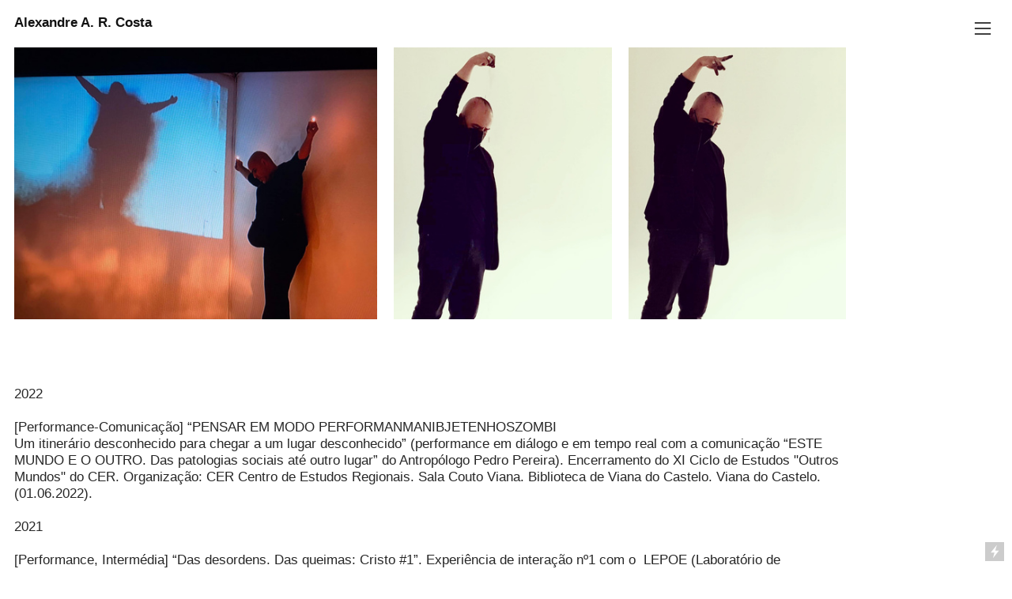

--- FILE ---
content_type: text/html; charset=UTF-8
request_url: https://alexandrearcosta.com/Performance
body_size: 53139
content:
<!DOCTYPE html>
<!-- 

        Running on cargo.site

-->
<html lang="en" data-predefined-style="true" data-css-presets="true" data-css-preset data-typography-preset>
	<head>
<script>
				var __cargo_context__ = 'live';
				var __cargo_js_ver__ = 'c=2837859173';
				var __cargo_maint__ = false;
				
				
			</script>
					<meta http-equiv="X-UA-Compatible" content="IE=edge,chrome=1">
		<meta http-equiv="Content-Type" content="text/html; charset=utf-8">
		<meta name="viewport" content="initial-scale=1.0, maximum-scale=1.0, user-scalable=no">
		
			<meta name="robots" content="index,follow">
		<title>Performance — alexandrearcosta</title>
		<meta name="description" content="Alexandre A. R. Costa     2022 [Performance-Comunicação] “PENSAR EM MODO PERFORMANMANIBJETENHOSZOMBI Um itinerário desconhecido para chegar...">
				<meta name="twitter:card" content="summary_large_image">
		<meta name="twitter:title" content="Performance — alexandrearcosta">
		<meta name="twitter:description" content="Alexandre A. R. Costa     2022 [Performance-Comunicação] “PENSAR EM MODO PERFORMANMANIBJETENHOSZOMBI Um itinerário desconhecido para chegar...">
		<meta name="twitter:image" content="https://freight.cargo.site/w/1200/i/9a8b4cb1aaec2531956ec4ffdbe6f5e785600aab35ed5c9f106bd31fb9645359/F271FCA8-CAD2-4CDA-A47C-80EEAE9529B4.JPG">
		<meta property="og:locale" content="en_US">
		<meta property="og:title" content="Performance — alexandrearcosta">
		<meta property="og:description" content="Alexandre A. R. Costa     2022 [Performance-Comunicação] “PENSAR EM MODO PERFORMANMANIBJETENHOSZOMBI Um itinerário desconhecido para chegar...">
		<meta property="og:url" content="https://alexandrearcosta.com/Performance">
		<meta property="og:image" content="https://freight.cargo.site/w/1200/i/9a8b4cb1aaec2531956ec4ffdbe6f5e785600aab35ed5c9f106bd31fb9645359/F271FCA8-CAD2-4CDA-A47C-80EEAE9529B4.JPG">
		<meta property="og:type" content="website">

		<link rel="preconnect" href="https://static.cargo.site" crossorigin>
		<link rel="preconnect" href="https://freight.cargo.site" crossorigin>
		
		<!--<link rel="preload" href="https://static.cargo.site/assets/social/IconFont-Regular-0.9.3.woff2" as="font" type="font/woff" crossorigin>-->

		

		<link href="https://static.cargo.site/favicon/favicon.ico" rel="shortcut icon">
		<link href="https://alexandrearcosta.com/rss" rel="alternate" type="application/rss+xml" title="alexandrearcosta feed">

		<link href="https://alexandrearcosta.com/stylesheet?c=2837859173&1649228530" id="member_stylesheet" rel="stylesheet" type="text/css" />
<style id="">@font-face{font-family:Icons;src:url(https://static.cargo.site/assets/social/IconFont-Regular-0.9.3.woff2);unicode-range:U+E000-E15C,U+F0000,U+FE0E}@font-face{font-family:Icons;src:url(https://static.cargo.site/assets/social/IconFont-Regular-0.9.3.woff2);font-weight:240;unicode-range:U+E000-E15C,U+F0000,U+FE0E}@font-face{font-family:Icons;src:url(https://static.cargo.site/assets/social/IconFont-Regular-0.9.3.woff2);unicode-range:U+E000-E15C,U+F0000,U+FE0E;font-weight:400}@font-face{font-family:Icons;src:url(https://static.cargo.site/assets/social/IconFont-Regular-0.9.3.woff2);unicode-range:U+E000-E15C,U+F0000,U+FE0E;font-weight:600}@font-face{font-family:Icons;src:url(https://static.cargo.site/assets/social/IconFont-Regular-0.9.3.woff2);unicode-range:U+E000-E15C,U+F0000,U+FE0E;font-weight:800}@font-face{font-family:Icons;src:url(https://static.cargo.site/assets/social/IconFont-Regular-0.9.3.woff2);unicode-range:U+E000-E15C,U+F0000,U+FE0E;font-style:italic}@font-face{font-family:Icons;src:url(https://static.cargo.site/assets/social/IconFont-Regular-0.9.3.woff2);unicode-range:U+E000-E15C,U+F0000,U+FE0E;font-weight:200;font-style:italic}@font-face{font-family:Icons;src:url(https://static.cargo.site/assets/social/IconFont-Regular-0.9.3.woff2);unicode-range:U+E000-E15C,U+F0000,U+FE0E;font-weight:400;font-style:italic}@font-face{font-family:Icons;src:url(https://static.cargo.site/assets/social/IconFont-Regular-0.9.3.woff2);unicode-range:U+E000-E15C,U+F0000,U+FE0E;font-weight:600;font-style:italic}@font-face{font-family:Icons;src:url(https://static.cargo.site/assets/social/IconFont-Regular-0.9.3.woff2);unicode-range:U+E000-E15C,U+F0000,U+FE0E;font-weight:800;font-style:italic}body.iconfont-loading,body.iconfont-loading *{color:transparent!important}body{-moz-osx-font-smoothing:grayscale;-webkit-font-smoothing:antialiased;-webkit-text-size-adjust:none}body.no-scroll{overflow:hidden}/*!
 * Content
 */.page{word-wrap:break-word}:focus{outline:0}.pointer-events-none{pointer-events:none}.pointer-events-auto{pointer-events:auto}.pointer-events-none .page_content .audio-player,.pointer-events-none .page_content .shop_product,.pointer-events-none .page_content a,.pointer-events-none .page_content audio,.pointer-events-none .page_content button,.pointer-events-none .page_content details,.pointer-events-none .page_content iframe,.pointer-events-none .page_content img,.pointer-events-none .page_content input,.pointer-events-none .page_content video{pointer-events:auto}.pointer-events-none .page_content *>a,.pointer-events-none .page_content>a{position:relative}s *{text-transform:inherit}#toolset{position:fixed;bottom:10px;right:10px;z-index:8}.mobile #toolset,.template_site_inframe #toolset{display:none}#toolset a{display:block;height:24px;width:24px;margin:0;padding:0;text-decoration:none;background:rgba(0,0,0,.2)}#toolset a:hover{background:rgba(0,0,0,.8)}[data-adminview] #toolset a,[data-adminview] #toolset_admin a{background:rgba(0,0,0,.04);pointer-events:none;cursor:default}#toolset_admin a:active{background:rgba(0,0,0,.7)}#toolset_admin a svg>*{transform:scale(1.1) translate(0,-.5px);transform-origin:50% 50%}#toolset_admin a svg{pointer-events:none;width:100%!important;height:auto!important}#following-container{overflow:auto;-webkit-overflow-scrolling:touch}#following-container iframe{height:100%;width:100%;position:absolute;top:0;left:0;right:0;bottom:0}:root{--following-width:-400px;--following-animation-duration:450ms}@keyframes following-open{0%{transform:translateX(0)}100%{transform:translateX(var(--following-width))}}@keyframes following-open-inverse{0%{transform:translateX(0)}100%{transform:translateX(calc(-1 * var(--following-width)))}}@keyframes following-close{0%{transform:translateX(var(--following-width))}100%{transform:translateX(0)}}@keyframes following-close-inverse{0%{transform:translateX(calc(-1 * var(--following-width)))}100%{transform:translateX(0)}}body.animate-left{animation:following-open var(--following-animation-duration);animation-fill-mode:both;animation-timing-function:cubic-bezier(.24,1,.29,1)}#following-container.animate-left{animation:following-close-inverse var(--following-animation-duration);animation-fill-mode:both;animation-timing-function:cubic-bezier(.24,1,.29,1)}#following-container.animate-left #following-frame{animation:following-close var(--following-animation-duration);animation-fill-mode:both;animation-timing-function:cubic-bezier(.24,1,.29,1)}body.animate-right{animation:following-close var(--following-animation-duration);animation-fill-mode:both;animation-timing-function:cubic-bezier(.24,1,.29,1)}#following-container.animate-right{animation:following-open-inverse var(--following-animation-duration);animation-fill-mode:both;animation-timing-function:cubic-bezier(.24,1,.29,1)}#following-container.animate-right #following-frame{animation:following-open var(--following-animation-duration);animation-fill-mode:both;animation-timing-function:cubic-bezier(.24,1,.29,1)}.slick-slider{position:relative;display:block;-moz-box-sizing:border-box;box-sizing:border-box;-webkit-user-select:none;-moz-user-select:none;-ms-user-select:none;user-select:none;-webkit-touch-callout:none;-khtml-user-select:none;-ms-touch-action:pan-y;touch-action:pan-y;-webkit-tap-highlight-color:transparent}.slick-list{position:relative;display:block;overflow:hidden;margin:0;padding:0}.slick-list:focus{outline:0}.slick-list.dragging{cursor:pointer;cursor:hand}.slick-slider .slick-list,.slick-slider .slick-track{transform:translate3d(0,0,0);will-change:transform}.slick-track{position:relative;top:0;left:0;display:block}.slick-track:after,.slick-track:before{display:table;content:'';width:1px;height:1px;margin-top:-1px;margin-left:-1px}.slick-track:after{clear:both}.slick-loading .slick-track{visibility:hidden}.slick-slide{display:none;float:left;height:100%;min-height:1px}[dir=rtl] .slick-slide{float:right}.content .slick-slide img{display:inline-block}.content .slick-slide img:not(.image-zoom){cursor:pointer}.content .scrub .slick-list,.content .scrub .slick-slide img:not(.image-zoom){cursor:ew-resize}body.slideshow-scrub-dragging *{cursor:ew-resize!important}.content .slick-slide img:not([src]),.content .slick-slide img[src='']{width:100%;height:auto}.slick-slide.slick-loading img{display:none}.slick-slide.dragging img{pointer-events:none}.slick-initialized .slick-slide{display:block}.slick-loading .slick-slide{visibility:hidden}.slick-vertical .slick-slide{display:block;height:auto;border:1px solid transparent}.slick-arrow.slick-hidden{display:none}.slick-arrow{position:absolute;z-index:9;width:0;top:0;height:100%;cursor:pointer;will-change:opacity;-webkit-transition:opacity 333ms cubic-bezier(.4,0,.22,1);transition:opacity 333ms cubic-bezier(.4,0,.22,1)}.slick-arrow.hidden{opacity:0}.slick-arrow svg{position:absolute;width:36px;height:36px;top:0;left:0;right:0;bottom:0;margin:auto;transform:translate(.25px,.25px)}.slick-arrow svg.right-arrow{transform:translate(.25px,.25px) scaleX(-1)}.slick-arrow svg:active{opacity:.75}.slick-arrow svg .arrow-shape{fill:none!important;stroke:#fff;stroke-linecap:square}.slick-arrow svg .arrow-outline{fill:none!important;stroke-width:2.5px;stroke:rgba(0,0,0,.6);stroke-linecap:square}.slick-arrow.slick-next{right:0;text-align:right}.slick-next svg,.wallpaper-navigation .slick-next svg{margin-right:10px}.mobile .slick-next svg{margin-right:10px}.slick-arrow.slick-prev{text-align:left}.slick-prev svg,.wallpaper-navigation .slick-prev svg{margin-left:10px}.mobile .slick-prev svg{margin-left:10px}.loading_animation{display:none;vertical-align:middle;z-index:15;line-height:0;pointer-events:none;border-radius:100%}.loading_animation.hidden{display:none}.loading_animation.pulsing{opacity:0;display:inline-block;animation-delay:.1s;-webkit-animation-delay:.1s;-moz-animation-delay:.1s;animation-duration:12s;animation-iteration-count:infinite;animation:fade-pulse-in .5s ease-in-out;-moz-animation:fade-pulse-in .5s ease-in-out;-webkit-animation:fade-pulse-in .5s ease-in-out;-webkit-animation-fill-mode:forwards;-moz-animation-fill-mode:forwards;animation-fill-mode:forwards}.loading_animation.pulsing.no-delay{animation-delay:0s;-webkit-animation-delay:0s;-moz-animation-delay:0s}.loading_animation div{border-radius:100%}.loading_animation div svg{max-width:100%;height:auto}.loading_animation div,.loading_animation div svg{width:20px;height:20px}.loading_animation.full-width svg{width:100%;height:auto}.loading_animation.full-width.big svg{width:100px;height:100px}.loading_animation div svg>*{fill:#ccc}.loading_animation div{-webkit-animation:spin-loading 12s ease-out;-webkit-animation-iteration-count:infinite;-moz-animation:spin-loading 12s ease-out;-moz-animation-iteration-count:infinite;animation:spin-loading 12s ease-out;animation-iteration-count:infinite}.loading_animation.hidden{display:none}[data-backdrop] .loading_animation{position:absolute;top:15px;left:15px;z-index:99}.loading_animation.position-absolute.middle{top:calc(50% - 10px);left:calc(50% - 10px)}.loading_animation.position-absolute.topleft{top:0;left:0}.loading_animation.position-absolute.middleright{top:calc(50% - 10px);right:1rem}.loading_animation.position-absolute.middleleft{top:calc(50% - 10px);left:1rem}.loading_animation.gray div svg>*{fill:#999}.loading_animation.gray-dark div svg>*{fill:#666}.loading_animation.gray-darker div svg>*{fill:#555}.loading_animation.gray-light div svg>*{fill:#ccc}.loading_animation.white div svg>*{fill:rgba(255,255,255,.85)}.loading_animation.blue div svg>*{fill:#698fff}.loading_animation.inline{display:inline-block;margin-bottom:.5ex}.loading_animation.inline.left{margin-right:.5ex}@-webkit-keyframes fade-pulse-in{0%{opacity:0}50%{opacity:.5}100%{opacity:1}}@-moz-keyframes fade-pulse-in{0%{opacity:0}50%{opacity:.5}100%{opacity:1}}@keyframes fade-pulse-in{0%{opacity:0}50%{opacity:.5}100%{opacity:1}}@-webkit-keyframes pulsate{0%{opacity:1}50%{opacity:0}100%{opacity:1}}@-moz-keyframes pulsate{0%{opacity:1}50%{opacity:0}100%{opacity:1}}@keyframes pulsate{0%{opacity:1}50%{opacity:0}100%{opacity:1}}@-webkit-keyframes spin-loading{0%{transform:rotate(0)}9%{transform:rotate(1050deg)}18%{transform:rotate(-1090deg)}20%{transform:rotate(-1080deg)}23%{transform:rotate(-1080deg)}28%{transform:rotate(-1095deg)}29%{transform:rotate(-1065deg)}34%{transform:rotate(-1080deg)}35%{transform:rotate(-1050deg)}40%{transform:rotate(-1065deg)}41%{transform:rotate(-1035deg)}44%{transform:rotate(-1035deg)}47%{transform:rotate(-2160deg)}50%{transform:rotate(-2160deg)}56%{transform:rotate(45deg)}60%{transform:rotate(45deg)}80%{transform:rotate(6120deg)}100%{transform:rotate(0)}}@keyframes spin-loading{0%{transform:rotate(0)}9%{transform:rotate(1050deg)}18%{transform:rotate(-1090deg)}20%{transform:rotate(-1080deg)}23%{transform:rotate(-1080deg)}28%{transform:rotate(-1095deg)}29%{transform:rotate(-1065deg)}34%{transform:rotate(-1080deg)}35%{transform:rotate(-1050deg)}40%{transform:rotate(-1065deg)}41%{transform:rotate(-1035deg)}44%{transform:rotate(-1035deg)}47%{transform:rotate(-2160deg)}50%{transform:rotate(-2160deg)}56%{transform:rotate(45deg)}60%{transform:rotate(45deg)}80%{transform:rotate(6120deg)}100%{transform:rotate(0)}}[grid-row]{align-items:flex-start;box-sizing:border-box;display:-webkit-box;display:-webkit-flex;display:-ms-flexbox;display:flex;-webkit-flex-wrap:wrap;-ms-flex-wrap:wrap;flex-wrap:wrap}[grid-col]{box-sizing:border-box}[grid-row] [grid-col].empty:after{content:"\0000A0";cursor:text}body.mobile[data-adminview=content-editproject] [grid-row] [grid-col].empty:after{display:none}[grid-col=auto]{-webkit-box-flex:1;-webkit-flex:1;-ms-flex:1;flex:1}[grid-col=x12]{width:100%}[grid-col=x11]{width:50%}[grid-col=x10]{width:33.33%}[grid-col=x9]{width:25%}[grid-col=x8]{width:20%}[grid-col=x7]{width:16.666666667%}[grid-col=x6]{width:14.285714286%}[grid-col=x5]{width:12.5%}[grid-col=x4]{width:11.111111111%}[grid-col=x3]{width:10%}[grid-col=x2]{width:9.090909091%}[grid-col=x1]{width:8.333333333%}[grid-col="1"]{width:8.33333%}[grid-col="2"]{width:16.66667%}[grid-col="3"]{width:25%}[grid-col="4"]{width:33.33333%}[grid-col="5"]{width:41.66667%}[grid-col="6"]{width:50%}[grid-col="7"]{width:58.33333%}[grid-col="8"]{width:66.66667%}[grid-col="9"]{width:75%}[grid-col="10"]{width:83.33333%}[grid-col="11"]{width:91.66667%}[grid-col="12"]{width:100%}body.mobile [grid-responsive] [grid-col]{width:100%;-webkit-box-flex:none;-webkit-flex:none;-ms-flex:none;flex:none}[data-ce-host=true][contenteditable=true] [grid-pad]{pointer-events:none}[data-ce-host=true][contenteditable=true] [grid-pad]>*{pointer-events:auto}[grid-pad="0"]{padding:0}[grid-pad="0.25"]{padding:.125rem}[grid-pad="0.5"]{padding:.25rem}[grid-pad="0.75"]{padding:.375rem}[grid-pad="1"]{padding:.5rem}[grid-pad="1.25"]{padding:.625rem}[grid-pad="1.5"]{padding:.75rem}[grid-pad="1.75"]{padding:.875rem}[grid-pad="2"]{padding:1rem}[grid-pad="2.5"]{padding:1.25rem}[grid-pad="3"]{padding:1.5rem}[grid-pad="3.5"]{padding:1.75rem}[grid-pad="4"]{padding:2rem}[grid-pad="5"]{padding:2.5rem}[grid-pad="6"]{padding:3rem}[grid-pad="7"]{padding:3.5rem}[grid-pad="8"]{padding:4rem}[grid-pad="9"]{padding:4.5rem}[grid-pad="10"]{padding:5rem}[grid-gutter="0"]{margin:0}[grid-gutter="0.5"]{margin:-.25rem}[grid-gutter="1"]{margin:-.5rem}[grid-gutter="1.5"]{margin:-.75rem}[grid-gutter="2"]{margin:-1rem}[grid-gutter="2.5"]{margin:-1.25rem}[grid-gutter="3"]{margin:-1.5rem}[grid-gutter="3.5"]{margin:-1.75rem}[grid-gutter="4"]{margin:-2rem}[grid-gutter="5"]{margin:-2.5rem}[grid-gutter="6"]{margin:-3rem}[grid-gutter="7"]{margin:-3.5rem}[grid-gutter="8"]{margin:-4rem}[grid-gutter="10"]{margin:-5rem}[grid-gutter="12"]{margin:-6rem}[grid-gutter="14"]{margin:-7rem}[grid-gutter="16"]{margin:-8rem}[grid-gutter="18"]{margin:-9rem}[grid-gutter="20"]{margin:-10rem}small{max-width:100%;text-decoration:inherit}img:not([src]),img[src='']{outline:1px solid rgba(177,177,177,.4);outline-offset:-1px;content:url([data-uri])}img.image-zoom{cursor:-webkit-zoom-in;cursor:-moz-zoom-in;cursor:zoom-in}#imprimatur{color:#333;font-size:10px;font-family:-apple-system,BlinkMacSystemFont,"Segoe UI",Roboto,Oxygen,Ubuntu,Cantarell,"Open Sans","Helvetica Neue",sans-serif,"Sans Serif",Icons;/*!System*/position:fixed;opacity:.3;right:-28px;bottom:160px;transform:rotate(270deg);-ms-transform:rotate(270deg);-webkit-transform:rotate(270deg);z-index:8;text-transform:uppercase;color:#999;opacity:.5;padding-bottom:2px;text-decoration:none}.mobile #imprimatur{display:none}bodycopy cargo-link a{font-family:-apple-system,BlinkMacSystemFont,"Segoe UI",Roboto,Oxygen,Ubuntu,Cantarell,"Open Sans","Helvetica Neue",sans-serif,"Sans Serif",Icons;/*!System*/font-size:12px;font-style:normal;font-weight:400;transform:rotate(270deg);text-decoration:none;position:fixed!important;right:-27px;bottom:100px;text-decoration:none;letter-spacing:normal;background:0 0;border:0;border-bottom:0;outline:0}/*! PhotoSwipe Default UI CSS by Dmitry Semenov | photoswipe.com | MIT license */.pswp--has_mouse .pswp__button--arrow--left,.pswp--has_mouse .pswp__button--arrow--right,.pswp__ui{visibility:visible}.pswp--minimal--dark .pswp__top-bar,.pswp__button{background:0 0}.pswp,.pswp__bg,.pswp__container,.pswp__img--placeholder,.pswp__zoom-wrap,.quick-view-navigation{-webkit-backface-visibility:hidden}.pswp__button{cursor:pointer;opacity:1;-webkit-appearance:none;transition:opacity .2s;-webkit-box-shadow:none;box-shadow:none}.pswp__button-close>svg{top:10px;right:10px;margin-left:auto}.pswp--touch .quick-view-navigation{display:none}.pswp__ui{-webkit-font-smoothing:auto;opacity:1;z-index:1550}.quick-view-navigation{will-change:opacity;-webkit-transition:opacity 333ms cubic-bezier(.4,0,.22,1);transition:opacity 333ms cubic-bezier(.4,0,.22,1)}.quick-view-navigation .pswp__group .pswp__button{pointer-events:auto}.pswp__button>svg{position:absolute;width:36px;height:36px}.quick-view-navigation .pswp__group:active svg{opacity:.75}.pswp__button svg .shape-shape{fill:#fff}.pswp__button svg .shape-outline{fill:#000}.pswp__button-prev>svg{top:0;bottom:0;left:10px;margin:auto}.pswp__button-next>svg{top:0;bottom:0;right:10px;margin:auto}.quick-view-navigation .pswp__group .pswp__button-prev{position:absolute;left:0;top:0;width:0;height:100%}.quick-view-navigation .pswp__group .pswp__button-next{position:absolute;right:0;top:0;width:0;height:100%}.quick-view-navigation .close-button,.quick-view-navigation .left-arrow,.quick-view-navigation .right-arrow{transform:translate(.25px,.25px)}.quick-view-navigation .right-arrow{transform:translate(.25px,.25px) scaleX(-1)}.pswp__button svg .shape-outline{fill:transparent!important;stroke:#000;stroke-width:2.5px;stroke-linecap:square}.pswp__button svg .shape-shape{fill:transparent!important;stroke:#fff;stroke-width:1.5px;stroke-linecap:square}.pswp__bg,.pswp__scroll-wrap,.pswp__zoom-wrap{width:100%;position:absolute}.quick-view-navigation .pswp__group .pswp__button-close{margin:0}.pswp__container,.pswp__item,.pswp__zoom-wrap{right:0;bottom:0;top:0;position:absolute;left:0}.pswp__ui--hidden .pswp__button{opacity:.001}.pswp__ui--hidden .pswp__button,.pswp__ui--hidden .pswp__button *{pointer-events:none}.pswp .pswp__ui.pswp__ui--displaynone{display:none}.pswp__element--disabled{display:none!important}/*! PhotoSwipe main CSS by Dmitry Semenov | photoswipe.com | MIT license */.pswp{position:fixed;display:none;height:100%;width:100%;top:0;left:0;right:0;bottom:0;margin:auto;-ms-touch-action:none;touch-action:none;z-index:9999999;-webkit-text-size-adjust:100%;line-height:initial;letter-spacing:initial;outline:0}.pswp img{max-width:none}.pswp--zoom-disabled .pswp__img{cursor:default!important}.pswp--animate_opacity{opacity:.001;will-change:opacity;-webkit-transition:opacity 333ms cubic-bezier(.4,0,.22,1);transition:opacity 333ms cubic-bezier(.4,0,.22,1)}.pswp--open{display:block}.pswp--zoom-allowed .pswp__img{cursor:-webkit-zoom-in;cursor:-moz-zoom-in;cursor:zoom-in}.pswp--zoomed-in .pswp__img{cursor:-webkit-grab;cursor:-moz-grab;cursor:grab}.pswp--dragging .pswp__img{cursor:-webkit-grabbing;cursor:-moz-grabbing;cursor:grabbing}.pswp__bg{left:0;top:0;height:100%;opacity:0;transform:translateZ(0);will-change:opacity}.pswp__scroll-wrap{left:0;top:0;height:100%}.pswp__container,.pswp__zoom-wrap{-ms-touch-action:none;touch-action:none}.pswp__container,.pswp__img{-webkit-user-select:none;-moz-user-select:none;-ms-user-select:none;user-select:none;-webkit-tap-highlight-color:transparent;-webkit-touch-callout:none}.pswp__zoom-wrap{-webkit-transform-origin:left top;-ms-transform-origin:left top;transform-origin:left top;-webkit-transition:-webkit-transform 222ms cubic-bezier(.4,0,.22,1);transition:transform 222ms cubic-bezier(.4,0,.22,1)}.pswp__bg{-webkit-transition:opacity 222ms cubic-bezier(.4,0,.22,1);transition:opacity 222ms cubic-bezier(.4,0,.22,1)}.pswp--animated-in .pswp__bg,.pswp--animated-in .pswp__zoom-wrap{-webkit-transition:none;transition:none}.pswp--hide-overflow .pswp__scroll-wrap,.pswp--hide-overflow.pswp{overflow:hidden}.pswp__img{position:absolute;width:auto;height:auto;top:0;left:0}.pswp__img--placeholder--blank{background:#222}.pswp--ie .pswp__img{width:100%!important;height:auto!important;left:0;top:0}.pswp__ui--idle{opacity:0}.pswp__error-msg{position:absolute;left:0;top:50%;width:100%;text-align:center;font-size:14px;line-height:16px;margin-top:-8px;color:#ccc}.pswp__error-msg a{color:#ccc;text-decoration:underline}.pswp__error-msg{font-family:-apple-system,BlinkMacSystemFont,"Segoe UI",Roboto,Oxygen,Ubuntu,Cantarell,"Open Sans","Helvetica Neue",sans-serif}.quick-view.mouse-down .iframe-item{pointer-events:none!important}.quick-view-caption-positioner{pointer-events:none;width:100%;height:100%}.quick-view-caption-wrapper{margin:auto;position:absolute;bottom:0;left:0;right:0}.quick-view-horizontal-align-left .quick-view-caption-wrapper{margin-left:0}.quick-view-horizontal-align-right .quick-view-caption-wrapper{margin-right:0}[data-quick-view-caption]{transition:.1s opacity ease-in-out;position:absolute;bottom:0;left:0;right:0}.quick-view-horizontal-align-left [data-quick-view-caption]{text-align:left}.quick-view-horizontal-align-right [data-quick-view-caption]{text-align:right}.quick-view-caption{transition:.1s opacity ease-in-out}.quick-view-caption>*{display:inline-block}.quick-view-caption *{pointer-events:auto}.quick-view-caption.hidden{opacity:0}.shop_product .dropdown_wrapper{flex:0 0 100%;position:relative}.shop_product select{appearance:none;-moz-appearance:none;-webkit-appearance:none;outline:0;-webkit-font-smoothing:antialiased;-moz-osx-font-smoothing:grayscale;cursor:pointer;border-radius:0;white-space:nowrap;overflow:hidden!important;text-overflow:ellipsis}.shop_product select.dropdown::-ms-expand{display:none}.shop_product a{cursor:pointer;border-bottom:none;text-decoration:none}.shop_product a.out-of-stock{pointer-events:none}body.audio-player-dragging *{cursor:ew-resize!important}.audio-player{display:inline-flex;flex:1 0 calc(100% - 2px);width:calc(100% - 2px)}.audio-player .button{height:100%;flex:0 0 3.3rem;display:flex}.audio-player .separator{left:3.3rem;height:100%}.audio-player .buffer{width:0%;height:100%;transition:left .3s linear,width .3s linear}.audio-player.seeking .buffer{transition:left 0s,width 0s}.audio-player.seeking{user-select:none;-webkit-user-select:none;cursor:ew-resize}.audio-player.seeking *{user-select:none;-webkit-user-select:none;cursor:ew-resize}.audio-player .bar{overflow:hidden;display:flex;justify-content:space-between;align-content:center;flex-grow:1}.audio-player .progress{width:0%;height:100%;transition:width .3s linear}.audio-player.seeking .progress{transition:width 0s}.audio-player .pause,.audio-player .play{cursor:pointer;height:100%}.audio-player .note-icon{margin:auto 0;order:2;flex:0 1 auto}.audio-player .title{white-space:nowrap;overflow:hidden;text-overflow:ellipsis;pointer-events:none;user-select:none;padding:.5rem 0 .5rem 1rem;margin:auto auto auto 0;flex:0 3 auto;min-width:0;width:100%}.audio-player .total-time{flex:0 1 auto;margin:auto 0}.audio-player .current-time,.audio-player .play-text{flex:0 1 auto;margin:auto 0}.audio-player .stream-anim{user-select:none;margin:auto auto auto 0}.audio-player .stream-anim span{display:inline-block}.audio-player .buffer,.audio-player .current-time,.audio-player .note-svg,.audio-player .play-text,.audio-player .separator,.audio-player .total-time{user-select:none;pointer-events:none}.audio-player .buffer,.audio-player .play-text,.audio-player .progress{position:absolute}.audio-player,.audio-player .bar,.audio-player .button,.audio-player .current-time,.audio-player .note-icon,.audio-player .pause,.audio-player .play,.audio-player .total-time{position:relative}body.mobile .audio-player,body.mobile .audio-player *{-webkit-touch-callout:none}#standalone-admin-frame{border:0;width:400px;position:absolute;right:0;top:0;height:100vh;z-index:99}body[standalone-admin=true] #standalone-admin-frame{transform:translate(0,0)}body[standalone-admin=true] .main_container{width:calc(100% - 400px)}body[standalone-admin=false] #standalone-admin-frame{transform:translate(100%,0)}body[standalone-admin=false] .main_container{width:100%}.toggle_standaloneAdmin{position:fixed;top:0;right:400px;height:40px;width:40px;z-index:999;cursor:pointer;background-color:rgba(0,0,0,.4)}.toggle_standaloneAdmin:active{opacity:.7}body[standalone-admin=false] .toggle_standaloneAdmin{right:0}.toggle_standaloneAdmin *{color:#fff;fill:#fff}.toggle_standaloneAdmin svg{padding:6px;width:100%;height:100%;opacity:.85}body[standalone-admin=false] .toggle_standaloneAdmin #close,body[standalone-admin=true] .toggle_standaloneAdmin #backdropsettings{display:none}.toggle_standaloneAdmin>div{width:100%;height:100%}#admin_toggle_button{position:fixed;top:50%;transform:translate(0,-50%);right:400px;height:36px;width:12px;z-index:999;cursor:pointer;background-color:rgba(0,0,0,.09);padding-left:2px;margin-right:5px}#admin_toggle_button .bar{content:'';background:rgba(0,0,0,.09);position:fixed;width:5px;bottom:0;top:0;z-index:10}#admin_toggle_button:active{background:rgba(0,0,0,.065)}#admin_toggle_button *{color:#fff;fill:#fff}#admin_toggle_button svg{padding:0;width:16px;height:36px;margin-left:1px;opacity:1}#admin_toggle_button svg *{fill:#fff;opacity:1}#admin_toggle_button[data-state=closed] .toggle_admin_close{display:none}#admin_toggle_button[data-state=closed],#admin_toggle_button[data-state=closed] .toggle_admin_open{width:20px;cursor:pointer;margin:0}#admin_toggle_button[data-state=closed] svg{margin-left:2px}#admin_toggle_button[data-state=open] .toggle_admin_open{display:none}select,select *{text-rendering:auto!important}b b{font-weight:inherit}*{-webkit-box-sizing:border-box;-moz-box-sizing:border-box;box-sizing:border-box}customhtml>*{position:relative;z-index:10}body,html{min-height:100vh;margin:0;padding:0}html{touch-action:manipulation;position:relative;background-color:#fff}.main_container{min-height:100vh;width:100%;overflow:hidden}.container{display:-webkit-box;display:-webkit-flex;display:-moz-box;display:-ms-flexbox;display:flex;-webkit-flex-wrap:wrap;-moz-flex-wrap:wrap;-ms-flex-wrap:wrap;flex-wrap:wrap;max-width:100%;width:100%;overflow:visible}.container{align-items:flex-start;-webkit-align-items:flex-start}.page{z-index:2}.page ul li>text-limit{display:block}.content,.content_container,.pinned{-webkit-flex:1 0 auto;-moz-flex:1 0 auto;-ms-flex:1 0 auto;flex:1 0 auto;max-width:100%}.content_container{width:100%}.content_container.full_height{min-height:100vh}.page_background{position:absolute;top:0;left:0;width:100%;height:100%}.page_container{position:relative;overflow:visible;width:100%}.backdrop{position:absolute;top:0;z-index:1;width:100%;height:100%;max-height:100vh}.backdrop>div{position:absolute;top:0;left:0;width:100%;height:100%;-webkit-backface-visibility:hidden;backface-visibility:hidden;transform:translate3d(0,0,0);contain:strict}[data-backdrop].backdrop>div[data-overflowing]{max-height:100vh;position:absolute;top:0;left:0}body.mobile [split-responsive]{display:flex;flex-direction:column}body.mobile [split-responsive] .container{width:100%;order:2}body.mobile [split-responsive] .backdrop{position:relative;height:50vh;width:100%;order:1}body.mobile [split-responsive] [data-auxiliary].backdrop{position:absolute;height:50vh;width:100%;order:1}.page{position:relative;z-index:2}img[data-align=left]{float:left}img[data-align=right]{float:right}[data-rotation]{transform-origin:center center}.content .page_content:not([contenteditable=true]) [data-draggable]{pointer-events:auto!important;backface-visibility:hidden}.preserve-3d{-moz-transform-style:preserve-3d;transform-style:preserve-3d}.content .page_content:not([contenteditable=true]) [data-draggable] iframe{pointer-events:none!important}.dragging-active iframe{pointer-events:none!important}.content .page_content:not([contenteditable=true]) [data-draggable]:active{opacity:1}.content .scroll-transition-fade{transition:transform 1s ease-in-out,opacity .8s ease-in-out}.content .scroll-transition-fade.below-viewport{opacity:0;transform:translateY(40px)}.mobile.full_width .page_container:not([split-layout]) .container_width{width:100%}[data-view=pinned_bottom] .bottom_pin_invisibility{visibility:hidden}.pinned{position:relative;width:100%}.pinned .page_container.accommodate:not(.fixed):not(.overlay){z-index:2}.pinned .page_container.overlay{position:absolute;z-index:4}.pinned .page_container.overlay.fixed{position:fixed}.pinned .page_container.overlay.fixed .page{max-height:100vh;-webkit-overflow-scrolling:touch}.pinned .page_container.overlay.fixed .page.allow-scroll{overflow-y:auto;overflow-x:hidden}.pinned .page_container.overlay.fixed .page.allow-scroll{align-items:flex-start;-webkit-align-items:flex-start}.pinned .page_container .page.allow-scroll::-webkit-scrollbar{width:0;background:0 0;display:none}.pinned.pinned_top .page_container.overlay{left:0;top:0}.pinned.pinned_bottom .page_container.overlay{left:0;bottom:0}div[data-container=set]:empty{margin-top:1px}.thumbnails{position:relative;z-index:1}[thumbnails=grid]{align-items:baseline}[thumbnails=justify] .thumbnail{box-sizing:content-box}[thumbnails][data-padding-zero] .thumbnail{margin-bottom:-1px}[thumbnails=montessori] .thumbnail{pointer-events:auto;position:absolute}[thumbnails] .thumbnail>a{display:block;text-decoration:none}[thumbnails=montessori]{height:0}[thumbnails][data-resizing],[thumbnails][data-resizing] *{cursor:nwse-resize}[thumbnails] .thumbnail .resize-handle{cursor:nwse-resize;width:26px;height:26px;padding:5px;position:absolute;opacity:.75;right:-1px;bottom:-1px;z-index:100}[thumbnails][data-resizing] .resize-handle{display:none}[thumbnails] .thumbnail .resize-handle svg{position:absolute;top:0;left:0}[thumbnails] .thumbnail .resize-handle:hover{opacity:1}[data-can-move].thumbnail .resize-handle svg .resize_path_outline{fill:#fff}[data-can-move].thumbnail .resize-handle svg .resize_path{fill:#000}[thumbnails=montessori] .thumbnail_sizer{height:0;width:100%;position:relative;padding-bottom:100%;pointer-events:none}[thumbnails] .thumbnail img{display:block;min-height:3px;margin-bottom:0}[thumbnails] .thumbnail img:not([src]),img[src=""]{margin:0!important;width:100%;min-height:3px;height:100%!important;position:absolute}[aspect-ratio="1x1"].thumb_image{height:0;padding-bottom:100%;overflow:hidden}[aspect-ratio="4x3"].thumb_image{height:0;padding-bottom:75%;overflow:hidden}[aspect-ratio="16x9"].thumb_image{height:0;padding-bottom:56.25%;overflow:hidden}[thumbnails] .thumb_image{width:100%;position:relative}[thumbnails][thumbnail-vertical-align=top]{align-items:flex-start}[thumbnails][thumbnail-vertical-align=middle]{align-items:center}[thumbnails][thumbnail-vertical-align=bottom]{align-items:baseline}[thumbnails][thumbnail-horizontal-align=left]{justify-content:flex-start}[thumbnails][thumbnail-horizontal-align=middle]{justify-content:center}[thumbnails][thumbnail-horizontal-align=right]{justify-content:flex-end}.thumb_image.default_image>svg{position:absolute;top:0;left:0;bottom:0;right:0;width:100%;height:100%}.thumb_image.default_image{outline:1px solid #ccc;outline-offset:-1px;position:relative}.mobile.full_width [data-view=Thumbnail] .thumbnails_width{width:100%}.content [data-draggable] a:active,.content [data-draggable] img:active{opacity:initial}.content .draggable-dragging{opacity:initial}[data-draggable].draggable_visible{visibility:visible}[data-draggable].draggable_hidden{visibility:hidden}.gallery_card [data-draggable],.marquee [data-draggable]{visibility:inherit}[data-draggable]{visibility:visible;background-color:rgba(0,0,0,.003)}#site_menu_panel_container .image-gallery:not(.initialized){height:0;padding-bottom:100%;min-height:initial}.image-gallery:not(.initialized){min-height:100vh;visibility:hidden;width:100%}.image-gallery .gallery_card img{display:block;width:100%;height:auto}.image-gallery .gallery_card{transform-origin:center}.image-gallery .gallery_card.dragging{opacity:.1;transform:initial!important}.image-gallery:not([image-gallery=slideshow]) .gallery_card iframe:only-child,.image-gallery:not([image-gallery=slideshow]) .gallery_card video:only-child{width:100%;height:100%;top:0;left:0;position:absolute}.image-gallery[image-gallery=slideshow] .gallery_card video[muted][autoplay]:not([controls]),.image-gallery[image-gallery=slideshow] .gallery_card video[muted][data-autoplay]:not([controls]){pointer-events:none}.image-gallery [image-gallery-pad="0"] video:only-child{object-fit:cover;height:calc(100% + 1px)}div.image-gallery>a,div.image-gallery>iframe,div.image-gallery>img,div.image-gallery>video{display:none}[image-gallery-row]{align-items:flex-start;box-sizing:border-box;display:-webkit-box;display:-webkit-flex;display:-ms-flexbox;display:flex;-webkit-flex-wrap:wrap;-ms-flex-wrap:wrap;flex-wrap:wrap}.image-gallery .gallery_card_image{width:100%;position:relative}[data-predefined-style=true] .image-gallery a.gallery_card{display:block;border:none}[image-gallery-col]{box-sizing:border-box}[image-gallery-col=x12]{width:100%}[image-gallery-col=x11]{width:50%}[image-gallery-col=x10]{width:33.33%}[image-gallery-col=x9]{width:25%}[image-gallery-col=x8]{width:20%}[image-gallery-col=x7]{width:16.666666667%}[image-gallery-col=x6]{width:14.285714286%}[image-gallery-col=x5]{width:12.5%}[image-gallery-col=x4]{width:11.111111111%}[image-gallery-col=x3]{width:10%}[image-gallery-col=x2]{width:9.090909091%}[image-gallery-col=x1]{width:8.333333333%}.content .page_content [image-gallery-pad].image-gallery{pointer-events:none}.content .page_content [image-gallery-pad].image-gallery .gallery_card_image>*,.content .page_content [image-gallery-pad].image-gallery .gallery_image_caption{pointer-events:auto}.content .page_content [image-gallery-pad="0"]{padding:0}.content .page_content [image-gallery-pad="0.25"]{padding:.125rem}.content .page_content [image-gallery-pad="0.5"]{padding:.25rem}.content .page_content [image-gallery-pad="0.75"]{padding:.375rem}.content .page_content [image-gallery-pad="1"]{padding:.5rem}.content .page_content [image-gallery-pad="1.25"]{padding:.625rem}.content .page_content [image-gallery-pad="1.5"]{padding:.75rem}.content .page_content [image-gallery-pad="1.75"]{padding:.875rem}.content .page_content [image-gallery-pad="2"]{padding:1rem}.content .page_content [image-gallery-pad="2.5"]{padding:1.25rem}.content .page_content [image-gallery-pad="3"]{padding:1.5rem}.content .page_content [image-gallery-pad="3.5"]{padding:1.75rem}.content .page_content [image-gallery-pad="4"]{padding:2rem}.content .page_content [image-gallery-pad="5"]{padding:2.5rem}.content .page_content [image-gallery-pad="6"]{padding:3rem}.content .page_content [image-gallery-pad="7"]{padding:3.5rem}.content .page_content [image-gallery-pad="8"]{padding:4rem}.content .page_content [image-gallery-pad="9"]{padding:4.5rem}.content .page_content [image-gallery-pad="10"]{padding:5rem}.content .page_content [image-gallery-gutter="0"]{margin:0}.content .page_content [image-gallery-gutter="0.5"]{margin:-.25rem}.content .page_content [image-gallery-gutter="1"]{margin:-.5rem}.content .page_content [image-gallery-gutter="1.5"]{margin:-.75rem}.content .page_content [image-gallery-gutter="2"]{margin:-1rem}.content .page_content [image-gallery-gutter="2.5"]{margin:-1.25rem}.content .page_content [image-gallery-gutter="3"]{margin:-1.5rem}.content .page_content [image-gallery-gutter="3.5"]{margin:-1.75rem}.content .page_content [image-gallery-gutter="4"]{margin:-2rem}.content .page_content [image-gallery-gutter="5"]{margin:-2.5rem}.content .page_content [image-gallery-gutter="6"]{margin:-3rem}.content .page_content [image-gallery-gutter="7"]{margin:-3.5rem}.content .page_content [image-gallery-gutter="8"]{margin:-4rem}.content .page_content [image-gallery-gutter="10"]{margin:-5rem}.content .page_content [image-gallery-gutter="12"]{margin:-6rem}.content .page_content [image-gallery-gutter="14"]{margin:-7rem}.content .page_content [image-gallery-gutter="16"]{margin:-8rem}.content .page_content [image-gallery-gutter="18"]{margin:-9rem}.content .page_content [image-gallery-gutter="20"]{margin:-10rem}[image-gallery=slideshow]:not(.initialized)>*{min-height:1px;opacity:0;min-width:100%}[image-gallery=slideshow][data-constrained-by=height] [image-gallery-vertical-align].slick-track{align-items:flex-start}[image-gallery=slideshow] img.image-zoom:active{opacity:initial}[image-gallery=slideshow].slick-initialized .gallery_card{pointer-events:none}[image-gallery=slideshow].slick-initialized .gallery_card.slick-current{pointer-events:auto}[image-gallery=slideshow] .gallery_card:not(.has_caption){line-height:0}.content .page_content [image-gallery=slideshow].image-gallery>*{pointer-events:auto}.content [image-gallery=slideshow].image-gallery.slick-initialized .gallery_card{overflow:hidden;margin:0;display:flex;flex-flow:row wrap;flex-shrink:0}.content [image-gallery=slideshow].image-gallery.slick-initialized .gallery_card.slick-current{overflow:visible}[image-gallery=slideshow] .gallery_image_caption{opacity:1;transition:opacity .3s;-webkit-transition:opacity .3s;width:100%;margin-left:auto;margin-right:auto;clear:both}[image-gallery-horizontal-align=left] .gallery_image_caption{text-align:left}[image-gallery-horizontal-align=middle] .gallery_image_caption{text-align:center}[image-gallery-horizontal-align=right] .gallery_image_caption{text-align:right}[image-gallery=slideshow][data-slideshow-in-transition] .gallery_image_caption{opacity:0;transition:opacity .3s;-webkit-transition:opacity .3s}[image-gallery=slideshow] .gallery_card_image{width:initial;margin:0;display:inline-block}[image-gallery=slideshow] .gallery_card img{margin:0;display:block}[image-gallery=slideshow][data-exploded]{align-items:flex-start;box-sizing:border-box;display:-webkit-box;display:-webkit-flex;display:-ms-flexbox;display:flex;-webkit-flex-wrap:wrap;-ms-flex-wrap:wrap;flex-wrap:wrap;justify-content:flex-start;align-content:flex-start}[image-gallery=slideshow][data-exploded] .gallery_card{padding:1rem;width:16.666%}[image-gallery=slideshow][data-exploded] .gallery_card_image{height:0;display:block;width:100%}[image-gallery=grid]{align-items:baseline}[image-gallery=grid] .gallery_card.has_caption .gallery_card_image{display:block}[image-gallery=grid] [image-gallery-pad="0"].gallery_card{margin-bottom:-1px}[image-gallery=grid] .gallery_card img{margin:0}[image-gallery=columns] .gallery_card img{margin:0}[image-gallery=justify]{align-items:flex-start}[image-gallery=justify] .gallery_card img{margin:0}[image-gallery=montessori][image-gallery-row]{display:block}[image-gallery=montessori] a.gallery_card,[image-gallery=montessori] div.gallery_card{position:absolute;pointer-events:auto}[image-gallery=montessori][data-can-move] .gallery_card,[image-gallery=montessori][data-can-move] .gallery_card .gallery_card_image,[image-gallery=montessori][data-can-move] .gallery_card .gallery_card_image>*{cursor:move}[image-gallery=montessori]{position:relative;height:0}[image-gallery=freeform] .gallery_card{position:relative}[image-gallery=freeform] [image-gallery-pad="0"].gallery_card{margin-bottom:-1px}[image-gallery-vertical-align]{display:flex;flex-flow:row wrap}[image-gallery-vertical-align].slick-track{display:flex;flex-flow:row nowrap}.image-gallery .slick-list{margin-bottom:-.3px}[image-gallery-vertical-align=top]{align-content:flex-start;align-items:flex-start}[image-gallery-vertical-align=middle]{align-items:center;align-content:center}[image-gallery-vertical-align=bottom]{align-content:flex-end;align-items:flex-end}[image-gallery-horizontal-align=left]{justify-content:flex-start}[image-gallery-horizontal-align=middle]{justify-content:center}[image-gallery-horizontal-align=right]{justify-content:flex-end}.image-gallery[data-resizing],.image-gallery[data-resizing] *{cursor:nwse-resize!important}.image-gallery .gallery_card .resize-handle,.image-gallery .gallery_card .resize-handle *{cursor:nwse-resize!important}.image-gallery .gallery_card .resize-handle{width:26px;height:26px;padding:5px;position:absolute;opacity:.75;right:-1px;bottom:-1px;z-index:10}.image-gallery[data-resizing] .resize-handle{display:none}.image-gallery .gallery_card .resize-handle svg{cursor:nwse-resize!important;position:absolute;top:0;left:0}.image-gallery .gallery_card .resize-handle:hover{opacity:1}[data-can-move].gallery_card .resize-handle svg .resize_path_outline{fill:#fff}[data-can-move].gallery_card .resize-handle svg .resize_path{fill:#000}[image-gallery=montessori] .thumbnail_sizer{height:0;width:100%;position:relative;padding-bottom:100%;pointer-events:none}#site_menu_button{display:block;text-decoration:none;pointer-events:auto;z-index:9;vertical-align:top;cursor:pointer;box-sizing:content-box;font-family:Icons}#site_menu_button.custom_icon{padding:0;line-height:0}#site_menu_button.custom_icon img{width:100%;height:auto}#site_menu_wrapper.disabled #site_menu_button{display:none}#site_menu_wrapper.mobile_only #site_menu_button{display:none}body.mobile #site_menu_wrapper.mobile_only:not(.disabled) #site_menu_button:not(.active){display:block}#site_menu_panel_container[data-type=cargo_menu] #site_menu_panel{display:block;position:fixed;top:0;right:0;bottom:0;left:0;z-index:10;cursor:default}.site_menu{pointer-events:auto;position:absolute;z-index:11;top:0;bottom:0;line-height:0;max-width:400px;min-width:300px;font-size:20px;text-align:left;background:rgba(20,20,20,.95);padding:20px 30px 90px 30px;overflow-y:auto;overflow-x:hidden;display:-webkit-box;display:-webkit-flex;display:-ms-flexbox;display:flex;-webkit-box-orient:vertical;-webkit-box-direction:normal;-webkit-flex-direction:column;-ms-flex-direction:column;flex-direction:column;-webkit-box-pack:start;-webkit-justify-content:flex-start;-ms-flex-pack:start;justify-content:flex-start}body.mobile #site_menu_wrapper .site_menu{-webkit-overflow-scrolling:touch;min-width:auto;max-width:100%;width:100%;padding:20px}#site_menu_wrapper[data-sitemenu-position=bottom-left] #site_menu,#site_menu_wrapper[data-sitemenu-position=top-left] #site_menu{left:0}#site_menu_wrapper[data-sitemenu-position=bottom-right] #site_menu,#site_menu_wrapper[data-sitemenu-position=top-right] #site_menu{right:0}#site_menu_wrapper[data-type=page] .site_menu{right:0;left:0;width:100%;padding:0;margin:0;background:0 0}.site_menu_wrapper.open .site_menu{display:block}.site_menu div{display:block}.site_menu a{text-decoration:none;display:inline-block;color:rgba(255,255,255,.75);max-width:100%;overflow:hidden;white-space:nowrap;text-overflow:ellipsis;line-height:1.4}.site_menu div a.active{color:rgba(255,255,255,.4)}.site_menu div.set-link>a{font-weight:700}.site_menu div.hidden{display:none}.site_menu .close{display:block;position:absolute;top:0;right:10px;font-size:60px;line-height:50px;font-weight:200;color:rgba(255,255,255,.4);cursor:pointer;user-select:none}#site_menu_panel_container .page_container{position:relative;overflow:hidden;background:0 0;z-index:2}#site_menu_panel_container .site_menu_page_wrapper{position:fixed;top:0;left:0;overflow-y:auto;-webkit-overflow-scrolling:touch;height:100%;width:100%;z-index:100}#site_menu_panel_container .site_menu_page_wrapper .backdrop{pointer-events:none}#site_menu_panel_container #site_menu_page_overlay{position:fixed;top:0;right:0;bottom:0;left:0;cursor:default;z-index:1}#shop_button{display:block;text-decoration:none;pointer-events:auto;z-index:9;vertical-align:top;cursor:pointer;box-sizing:content-box;font-family:Icons}#shop_button.custom_icon{padding:0;line-height:0}#shop_button.custom_icon img{width:100%;height:auto}#shop_button.disabled{display:none}.loading[data-loading]{display:none;position:fixed;bottom:8px;left:8px;z-index:100}.new_site_button_wrapper{font-size:1.8rem;font-weight:400;color:rgba(0,0,0,.85);font-family:-apple-system,BlinkMacSystemFont,'Segoe UI',Roboto,Oxygen,Ubuntu,Cantarell,'Open Sans','Helvetica Neue',sans-serif,'Sans Serif',Icons;font-style:normal;line-height:1.4;color:#fff;position:fixed;bottom:0;right:0;z-index:999}body.template_site #toolset{display:none!important}body.mobile .new_site_button{display:none}.new_site_button{display:flex;height:44px;cursor:pointer}.new_site_button .plus{width:44px;height:100%}.new_site_button .plus svg{width:100%;height:100%}.new_site_button .plus svg line{stroke:#000;stroke-width:2px}.new_site_button .plus:after,.new_site_button .plus:before{content:'';width:30px;height:2px}.new_site_button .text{background:#0fce83;display:none;padding:7.5px 15px 7.5px 15px;height:100%;font-size:20px;color:#222}.new_site_button:active{opacity:.8}.new_site_button.show_full .text{display:block}.new_site_button.show_full .plus{display:none}html:not(.admin-wrapper) .template_site #confirm_modal [data-progress] .progress-indicator:after{content:'Generating Site...';padding:7.5px 15px;right:-200px;color:#000}bodycopy svg.marker-overlay,bodycopy svg.marker-overlay *{transform-origin:0 0;-webkit-transform-origin:0 0;box-sizing:initial}bodycopy svg#svgroot{box-sizing:initial}bodycopy svg.marker-overlay{padding:inherit;position:absolute;left:0;top:0;width:100%;height:100%;min-height:1px;overflow:visible;pointer-events:none;z-index:999}bodycopy svg.marker-overlay *{pointer-events:initial}bodycopy svg.marker-overlay text{letter-spacing:initial}bodycopy svg.marker-overlay a{cursor:pointer}.marquee:not(.torn-down){overflow:hidden;width:100%;position:relative;padding-bottom:.25em;padding-top:.25em;margin-bottom:-.25em;margin-top:-.25em;contain:layout}.marquee .marquee_contents{will-change:transform;display:flex;flex-direction:column}.marquee[behavior][direction].torn-down{white-space:normal}.marquee[behavior=bounce] .marquee_contents{display:block;float:left;clear:both}.marquee[behavior=bounce] .marquee_inner{display:block}.marquee[behavior=bounce][direction=vertical] .marquee_contents{width:100%}.marquee[behavior=bounce][direction=diagonal] .marquee_inner:last-child,.marquee[behavior=bounce][direction=vertical] .marquee_inner:last-child{position:relative;visibility:hidden}.marquee[behavior=bounce][direction=horizontal],.marquee[behavior=scroll][direction=horizontal]{white-space:pre}.marquee[behavior=scroll][direction=horizontal] .marquee_contents{display:inline-flex;white-space:nowrap;min-width:100%}.marquee[behavior=scroll][direction=horizontal] .marquee_inner{min-width:100%}.marquee[behavior=scroll] .marquee_inner:first-child{will-change:transform;position:absolute;width:100%;top:0;left:0}.cycle{display:none}</style>
<script type="text/json" data-set="defaults" >{"current_offset":0,"current_page":1,"cargo_url":"alexandrearcosta","is_domain":true,"is_mobile":false,"is_tablet":false,"is_phone":false,"api_path":"https:\/\/alexandrearcosta.com\/_api","is_editor":false,"is_template":false,"is_direct_link":true,"direct_link_pid":19425434}</script>
<script type="text/json" data-set="DisplayOptions" >{"user_id":976365,"pagination_count":24,"title_in_project":true,"disable_project_scroll":false,"learning_cargo_seen":true,"resource_url":null,"use_sets":null,"sets_are_clickable":null,"set_links_position":null,"sticky_pages":null,"total_projects":0,"slideshow_responsive":false,"slideshow_thumbnails_header":true,"layout_options":{"content_position":"center_cover","content_width":"85","content_margin":"5","main_margin":"1.7","text_alignment":"text_left","vertical_position":"vertical_top","bgcolor":"rgb(255, 255, 255)","WebFontConfig":{"system":{"families":{"-apple-system":{"variants":["n4","n7"]}}}},"links_orientation":"links_horizontal","viewport_size":"phone","mobile_zoom":"20","mobile_view":"desktop","mobile_padding":"0","mobile_formatting":false,"width_unit":"rem","text_width":"66","is_feed":false,"limit_vertical_images":false,"image_zoom":true,"mobile_images_full_width":false,"responsive_columns":"1","responsive_thumbnails_padding":"0.7","enable_sitemenu":false,"sitemenu_mobileonly":false,"menu_position":"top-left","sitemenu_option":"cargo_menu","responsive_row_height":"75","advanced_padding_enabled":false,"main_margin_top":"1.7","main_margin_right":"1.7","main_margin_bottom":"1.7","main_margin_left":"1.7","mobile_pages_full_width":false,"scroll_transition":false,"image_full_zoom":false,"quick_view_height":"100","quick_view_width":"100","quick_view_alignment":"quick_view_center_center","advanced_quick_view_padding_enabled":false,"quick_view_padding":"2.5","quick_view_padding_top":"2.5","quick_view_padding_bottom":"2.5","quick_view_padding_left":"2.5","quick_view_padding_right":"2.5","quick_content_alignment":"quick_content_center_center","close_quick_view_on_scroll":true,"show_quick_view_ui":true,"quick_view_bgcolor":"rgba(255, 255, 255, 0.95)","quick_view_caption":false},"element_sort":{"no-group":[{"name":"Navigation","isActive":true},{"name":"Header Text","isActive":true},{"name":"Content","isActive":true},{"name":"Header Image","isActive":false}]},"site_menu_options":{"display_type":"cargo_menu","enable":true,"mobile_only":false,"position":"top-right","single_page_id":"17026516","icon":"\ue131","show_homepage":true,"single_page_url":"Menu","custom_icon":false,"overlay_sitemenu_page":true},"ecommerce_options":{"enable_ecommerce_button":false,"shop_button_position":"top-right","shop_icon":"\ue138","custom_icon":false,"shop_icon_text":"Cart &lt;(#)&gt;","icon":"","enable_geofencing":false,"enabled_countries":["AF","AX","AL","DZ","AS","AD","AO","AI","AQ","AG","AR","AM","AW","AU","AT","AZ","BS","BH","BD","BB","BY","BE","BZ","BJ","BM","BT","BO","BQ","BA","BW","BV","BR","IO","BN","BG","BF","BI","KH","CM","CA","CV","KY","CF","TD","CL","CN","CX","CC","CO","KM","CG","CD","CK","CR","CI","HR","CU","CW","CY","CZ","DK","DJ","DM","DO","EC","EG","SV","GQ","ER","EE","ET","FK","FO","FJ","FI","FR","GF","PF","TF","GA","GM","GE","DE","GH","GI","GR","GL","GD","GP","GU","GT","GG","GN","GW","GY","HT","HM","VA","HN","HK","HU","IS","IN","ID","IR","IQ","IE","IM","IL","IT","JM","JP","JE","JO","KZ","KE","KI","KP","KR","KW","KG","LA","LV","LB","LS","LR","LY","LI","LT","LU","MO","MK","MG","MW","MY","MV","ML","MT","MH","MQ","MR","MU","YT","MX","FM","MD","MC","MN","ME","MS","MA","MZ","MM","NA","NR","NP","NL","NC","NZ","NI","NE","NG","NU","NF","MP","NO","OM","PK","PW","PS","PA","PG","PY","PE","PH","PN","PL","PT","PR","QA","RE","RO","RU","RW","BL","SH","KN","LC","MF","PM","VC","WS","SM","ST","SA","SN","RS","SC","SL","SG","SX","SK","SI","SB","SO","ZA","GS","SS","ES","LK","SD","SR","SJ","SZ","SE","CH","SY","TW","TJ","TZ","TH","TL","TG","TK","TO","TT","TN","TR","TM","TC","TV","UG","UA","AE","GB","US","UM","UY","UZ","VU","VE","VN","VG","VI","WF","EH","YE","ZM","ZW"]}}</script>
<script type="text/json" data-set="Site" >{"id":"976365","direct_link":"https:\/\/alexandrearcosta.com","display_url":"alexandrearcosta.com","site_url":"alexandrearcosta","account_shop_id":null,"has_ecommerce":false,"has_shop":false,"ecommerce_key_public":null,"cargo_spark_button":true,"following_url":null,"website_title":"alexandrearcosta","meta_tags":"","meta_description":"","meta_head":"","homepage_id":"17026516","css_url":"https:\/\/alexandrearcosta.com\/stylesheet","rss_url":"https:\/\/alexandrearcosta.com\/rss","js_url":"\/_jsapps\/design\/design.js","favicon_url":"https:\/\/static.cargo.site\/favicon\/favicon.ico","home_url":"https:\/\/cargo.site","auth_url":"https:\/\/cargo.site","profile_url":null,"profile_width":0,"profile_height":0,"social_image_url":null,"social_width":0,"social_height":0,"social_description":"Alexandre A. R. Costa, 1973.\nArtista, Curador, Professor, Investigador.","social_has_image":false,"social_has_description":true,"site_menu_icon":null,"site_menu_has_image":false,"custom_html":"<customhtml><\/customhtml>","filter":null,"is_editor":false,"use_hi_res":false,"hiq":null,"progenitor_site":"solo","files":{"LIVRO-DE-ATAS_05novembro_2022_PROJETO-CAMINHA.pdf":"https:\/\/files.cargocollective.com\/c976365\/LIVRO-DE-ATAS_05novembro_2022_PROJETO-CAMINHA.pdf?1677023090","ATELIER-A-DIABATICO.pdf":"https:\/\/files.cargocollective.com\/c976365\/ATELIER-A-DIABATICO.pdf?1676151824"},"resource_url":"alexandrearcosta.com\/_api\/v0\/site\/976365"}</script>
<script type="text/json" data-set="ScaffoldingData" >{"id":0,"title":"alexandrearcosta","project_url":0,"set_id":0,"is_homepage":false,"pin":false,"is_set":true,"in_nav":false,"stack":false,"sort":0,"index":0,"page_count":10,"pin_position":null,"thumbnail_options":null,"pages":[{"id":19425434,"site_id":976365,"project_url":"Performance","direct_link":"https:\/\/alexandrearcosta.com\/Performance","type":"page","title":"Performance","title_no_html":"Performance","tags":"","display":true,"pin":false,"pin_options":null,"in_nav":true,"is_homepage":false,"backdrop_enabled":false,"is_set":false,"stack":false,"excerpt":"Alexandre A. R. Costa\n\n\n\n\n\n\n\n\n\n\n\n\u00a0 \u00a0\n\n\n\n2022\n\n\n[Performance-Comunica\u00e7\u00e3o] \u201cPENSAR EM MODO PERFORMANMANIBJETENHOSZOMBI\n\nUm itiner\u00e1rio desconhecido para chegar...","content":"<b><a href=\"#\" rel=\"home_page\">Alexandre A. R. Costa<\/a><\/b><br>\n<br>\n<div class=\"image-gallery\" data-gallery=\"%7B%22mode_id%22%3A3%2C%22gallery_instance_id%22%3A4%2C%22name%22%3A%22Justify%22%2C%22path%22%3A%22justify%22%2C%22data%22%3A%7B%22image_padding%22%3A2%2C%22row_height%22%3A20%2C%22variation_index%22%3A0%2C%22variation%22%3A0%2C%22variation_mode%22%3A0%2C%22variation_seed%22%3A0%2C%22responsive%22%3Atrue%2C%22meta_data%22%3A%7B%7D%2C%22mobile_data%22%3A%7B%22image_padding%22%3A1%2C%22row_height%22%3A60%2C%22separate_mobile_view%22%3Afalse%7D%2C%22captions%22%3Atrue%7D%7D\">\n<img width=\"2048\" height=\"1536\" width_o=\"2048\" height_o=\"1536\" data-src=\"https:\/\/freight.cargo.site\/t\/original\/i\/1bb7a01a9d2574097dc8b5334fa13b02027860386d3ce8f944e16cfa976ee4d5\/253244558_10160421608394523_7195819163030437029_n.jpg\" data-mid=\"130083544\" border=\"0\" \/>\n<img width=\"1440\" height=\"1800\" width_o=\"1440\" height_o=\"1800\" data-src=\"https:\/\/freight.cargo.site\/t\/original\/i\/bab5a2a6699aece8c231be18864cc632b2e4e93d20006215dca62fb8a8cdc911\/EA9B374E-647B-4E23-9404-CF53F27253E5.JPG\" data-mid=\"107316094\" border=\"0\" \/>\n<img width=\"1440\" height=\"1800\" width_o=\"1440\" height_o=\"1800\" data-src=\"https:\/\/freight.cargo.site\/t\/original\/i\/9a8b4cb1aaec2531956ec4ffdbe6f5e785600aab35ed5c9f106bd31fb9645359\/F271FCA8-CAD2-4CDA-A47C-80EEAE9529B4.JPG\" data-mid=\"107316095\" border=\"0\" \/>\n<\/div><br>\n<br>\n&nbsp; &nbsp;<br>\n<br>\n<div style=\"text-align: left;\">2022<br>\n<br>[Performance-Comunica\u00e7\u00e3o] \u201cPENSAR EM MODO PERFORMANMANIBJETENHOSZOMBI<br>\nUm itiner\u00e1rio desconhecido para chegar a um lugar desconhecido\u201d (performance em di\u00e1logo e em tempo real com a comunica\u00e7\u00e3o \u201cESTE MUNDO E O OUTRO. Das patologias sociais at\u00e9 outro lugar\u201d do Antrop\u00f3logo Pedro Pereira).&nbsp;Encerramento do XI Ciclo de Estudos \"Outros Mundos\" do CER.&nbsp;Organiza\u00e7\u00e3o: CER Centro de Estudos Regionais. Sala Couto Viana. Biblioteca de Viana do Castelo. Viana do Castelo. (01.06.2022).<br>\n<br>\n2021<br>\n<br>\n[Performance, Interm\u00e9dia] \u201cDas desordens. Das queimas: Cristo #1\u201d. Experi\u00eancia de intera\u00e7\u00e3o n\u00ba1 com o &nbsp;LEPOE (Laborat\u00f3rio de Experimenta\u00e7\u00e3o de Presum\u00edveis Objetos Est\u00e9ticos) e com o intermediador est\u00e9tico S\u00e9rgio Nogueira. Festival Internacional de Performance \u2013 Line Up Action e Festival de V\u00eddeo, Arte e Performance \u2013 FonLab\/VideoLab. Curadoria: Ant\u00f3nio Azenha e Jos\u00e9 Vieira. Casa da Esquina -&nbsp;&nbsp;Espa\u00e7o Cultural, Coimbra (06.11.2021).<br>\n<br>\n[Performance] \u201cAt\u00e9 ao limite\u201d. Inaugura\u00e7\u00e3o da exposi\u00e7\u00e3o coletiva Exhibition #13. Curadoria: Nowadays &amp; Today. ARTLAB24 - Contemporary Art, Espinho, Portugal (10.07.2021).<br>\n<br>\n[Performance] \u201c1`CoDu - De l\u2019ange ou de la b\u00eate, qui fera dispara\u00eetre l\u2019Utopie?\u201d. Finissage da exposi\u00e7\u00e3o individual OBJETO INFINITO OU UM BEM MAIOR - Primeiro conjunto de d\u00favidas, Alexandre A. R. Costa. Curadoria: Paulo Moreira e Andr\u00e9 Lemos Pinto. ARTLAB24 - Contemporary Art, Espinho (30.04.2021).<br>\n<br>\n2020<br>\n<br>\n[Performance\/ Som] \u201cA dan\u00e7a das cinzas\u201d. SOPA #9 (online\/covid19). Curadoria: Ateliers Mompilher. Ateliers Mompilher, Porto.<br>\n<br>\n2018<br>\n<br>\n[Performance\/ Comunica\u00e7\u00e3o] \u201cThe Eternal Shuttle (5) - Do you know what is a-way? It\u2019s the unknown.\u201d Performance-Comunica\u00e7\u00e3o-Instala\u00e7\u00e3o em Arte, dem\u00f3nios e desporto de m\u00fasculo. Curadoria: Filipe Garcia. COCREATIVECONNECTIONS 7. Sport Club do Porto, Porto.<br>\n<br>\n[Performance-Instala\u00e7\u00e3o] \u201cThe Eternal Shuttle (4) - O diabo \u00e9 o que \u00e9\u201d. Curadora: Susana Chiocca. Acesso de Vertigem - Ciclo de Performance. Maus H\u00e1bitos - Espa\u00e7o de Interven\u00e7\u00e3o Cultural, Porto.<br>\n<br>\n[Performance-Interm\u00e9dia] \u201cTermodin\u00e2mica Emocional II\u201d. Curadoria: Elogio Vadio. Espa\u00e7o Cultural Cru, Vila Nova de Famalic\u00e3o.<br>\n<br>\n[Happening] \u201cSopa Sonora\u201d, Sopa de Pedra #7, Curadoria: Ateliers Mompilher. Ateliers Mompilher, Porto.<br>\n<br>\n[Happening] \u201cSopa Sonora\u201d, Sopa de Pedra #5, Curadoria: Alexandre A. R. Costa, Jorge F. Santos, Miguel Seabra + Rua do Sol. Com: Alexandre A. R. Costa, Andr\u00e9 Fonseca, Ant\u00f3nio Azenha, Ant\u00f3nio Lago + Susana Chiocca, Carmo Azeredo + Carolina Grilo Santos, Francisco Babo, Francisco Laranjeira, Francisco Ven\u00e2ncio, Hugo Soares, Jo\u00e3o Bonito, Jo\u00e3o Gigante, Jo\u00e3o Ricardo, Jorge Fernando dos Santos, Jos\u00e9 Alves de Sousa, Jos\u00e9 Oliveira, Leonor Costa, Lu\u00edsa Abreu, Manuela dos Campos, Manuel Santos Maia, Maria C\u00f4rte-Real, Miguel Seabra, Nils Meisel, V\u00edtor Lago Silva. Galeria do Sol \/ CCOP. Porto.<br>\n<br>\n[Performance-Interm\u00e9dia] \u201cTermodin\u00e2mica Emocional I\u201d. Curadoria: Elogio Vadio. Espa\u00e7o Cultural Cru. Vila Nova de Famalic\u00e3o.<br>\n<br>\n[Happening] \u201cSopa de Pedra\u201d, Fictionary Players, Finnisage da exposi\u00e7\u00e3o \u201cArtemosferas\u201d, Curadoria: Jo\u00e3o Brojo, Fel\u00edcia Teixeira e Carmo Osul. Projeto Ao Monte, com Jorge F. Santos, Miguel Seabra e participantes. Espa\u00e7o Cultural Maus H\u00e1bitos. Porto.<br>\n<br>\n2016<br>\n<br>\n[Performance-Interm\u00e9dia]&nbsp;\u201cDe l`ange ou de la b\u00eate, qui fera disparaitre l`Utopie?\u201d (2), Curadoria: Fernando Aguiar (Portugal) \/ Richard Martel (Canad\u00e1). CLARK - Centre d\u2019art et de diffusion, Montr\u00e9al, Canad\u00e1.<br>\n<br>\n[Performance-Interm\u00e9dia]&nbsp;\u201cDe l`ange ou de la b\u00eate, qui fera disparaitre l`Utopie?\u201d (1), Curadoria: Fernando Aguiar (Portugal) \/ Richard Martel (Canad\u00e1). Lieu - Centre en art actuel\/ RIAP - Rencontre internationale d\u2019art performance, Qu\u00e9bec City, Canad\u00e1.<br>\n<br>\n[Performance-Interm\u00e9dia e colaborativa] \u201cDa micro-hist\u00f3ria (II): a performance uma a uma\u201d, \u201cprograma PERFORMANCE, AGORA! do TAGV\u201d Curadoria: Fernando Matos de Oliveira. TAGV, Coimbra.<br>\n<br>\n[Performance-Instala\u00e7\u00e3o] \u201cDa micro-hist\u00f3ria (I): OMO ou a Cinza pela peneira\u201d. Exposi\u00e7\u00e3o Colectiva \u201cMatriz Malhoa - Museu.Arte.Cidade\u201d. Curadoria: M\u00e1rio Caeiro. Museu Jos\u00e9 Malhoa Caldas da Rainha.<br>\n<br>\n2015<br>\n<br>\n[Performance-Instala\u00e7\u00e3o] \u201cA Hora da Revolu\u00e7\u00e3o\u201d [25.ABRIL.2015]. Ciclo de Performance \u201cCravo no Gatilho\u201d. Org.: Projeto Caleiro. Funda\u00e7\u00e3o Narciso Ferreira, Riba de Ave.<br>\n<br>\n[Performance-Interm\u00e9dia] \u201cA dar \u00e1gua sem caneco\u201d [vers\u00e3o 5: ap\u00f3s tudo!], 15` + Video: \u201cTime is on my (our) side\u201d, 15`, Ciclo de Performance. Curador: Filipe Garcia. Galeria Atelier- Metamorfose, Porto.<br>\n<br>\n2014<br>\n<br>\n[Performance-Interm\u00e9dia] \u201cA dar \u00e1gua sem caneco\u201d [vers\u00e3o 4: Representa\u00e7\u00e3o], 15` + Video: \u201cTime is on my (our) side\u201d, 15`, Curadoria: Carlos Ros\u00f3n e Sara Fuentes. Fundaci\u00f3n RAC, Pontevedra, Espanha.<br>\n<br>\n[Performance-Interm\u00e9dia] Costa, Alexandre aka Kos Drovich: \u201cA dar \u00e1gua sem caneco\u201d [vers\u00e3o 3: Resson\u00e2ncia Catab\u00f3lica]. 15` + Video: \u201cTime is on my (our) side\u201d, 15`. BAAMMM 3. Curadoria\/Programa\u00e7\u00e3o: Loreto Troncoso, Patr\u00edcia Caveiro, Sara Gomes e Susana Chiocca.&nbsp;Sonoscopia, Associa\u00e7\u00e3o Cultural, Porto.<br>\n<br>\n[Performance-Interm\u00e9dia] \u201cA dar \u00e1gua sem caneco\u201d [vers\u00e3o 2: Esta liberdade, os segredos da banca e um caneco atr\u00e1s de outro], 15` + Video: \u201cTime is on my (our) side\u201d, 15`. (Con)Tributos da Liberdade a Joan Mir\u00f3, Cooperativa \u00c1rvore, Porto.<br>\n<br>\n[Performance-Interm\u00e9dia] \u201cA dar \u00e1gua sem caneco\u201d [vers\u00e3o 1: Guelras para que te quero...] 15` + Video: \u201cTime is on my (our) side\u201d, 15`. Expedi\u00e7\u00e3o \/\/\/ Semin\u00e1rio HANGAR \/\/\/ A Sua Agulha Aponta o Sul e N\u00e3o o Norte!, Espa\u00e7o Cultural Maus H\u00e1bitos, Porto.<br>\n<br>\n[Performance-Instala\u00e7\u00e3o] \u201cKuenstlerleben, ou quando deres conta a vida passou...\u201d, Exposi\u00e7\u00e3o coletiva \u201cTeoria da Pintura\u201d, Curadoria: AISCA. AISCA - Associa\u00e7\u00e3o de Interven\u00e7\u00e3o Social, Cultural e Art\u00edstica, Viana do Castelo.<br>\n<br>\n2013<br>\n<br>\n[Performance] \u201cO Raio de Schwarzschild\u201d, com Hugo Soares, (durante a constru\u00e7\u00e3o da Universo em Marcha #2, pr\u00e9-abertura da exposi\u00e7\u00e3o colectiva \u201cGood News - comunicar \u00e9 complicar\u201d). Curadoria: M\u00e1rio Caeiro e Jos\u00e9 Moura.&nbsp;F.C.T. - Faculdade de Ci\u00eancia e Tecnologia, Universidade Nova de Lisboa, Lisboa.<br>\n<br>\n[Performance-Instala\u00e7\u00e3o] \u201cA instabilidade quase me fazia acertar\u201d. Creative Connections. Curador: Filipe Garcia.&nbsp;Espa\u00e7o Laissez Faire, Porto.<br>\n<br>\n[Performance-Instala\u00e7\u00e3o] \u201cLei Natural, ou, o agitamento molecular do sistema aberto\u201d. Exposi\u00e7\u00e3o In-Tens\u00f5es. Curadora: Dalila Vaz.&nbsp;Espa\u00e7o-Ex-sede do Banco Montepio, Avenida dos Aliados, Porto,<br>\n<br>\n[Happening] \u201cSopa Sonora\u201d. Evento Sopa de Pedra. Curadoria: Ateliers Mompilher. Ateliers Mompilher, Porto.<br>\n<br>\n[Performance-Comunica\u00e7\u00e3o] \u201cDa arte, da vida, da morte\u201d. Evento Line Up Action Extensions. Curador: Ant\u00f3nio Azenha. Mosteiro de Santa Clara, Montemor-o-Velho.<br>\n<br>\n[Performance-Comunica\u00e7\u00e3o] \u201cDa arte sem ilha. da vida e morte em mar alto\u201d. Evento FIGAC 2013. Curadoria: FIGAC. CMIA - Parque ecol\u00f3gico urbano, Viana do Castelo.<br>\n<br>\n[Performance-Instala\u00e7\u00e3o] \u201cConfettis negros\u201d. CRE(A)TIVE.CONNECTIONS #0, Curadores: Filipe Garcia &amp; Maari Soekov. Quarck productions.in.site.galerie, Porto.<br>\n<br>\n[Performance + processo colaborativo] \u201cUniverso em Marcha #1\u201d, Curador: Hugo Soares. Exposi\u00e7\u00e3o Colectiva \u201cResgate\u201d. Edif\u00edcio- Casa S\u00e1 Cortinas, Barcelos.<br>\n<br>\n2012<br>\n<br>\n[Performance-Instala\u00e7\u00e3o] a partir \u201cdo arquivo, do devir e da 2a lei - projecto para 3 momentos (feedback I from III)\u201d, Curador: Jo\u00e3o Gigante (AISCA). Museu fora de horas - Dia Internacional dos Museus. Museu de Artes Decorativas, Viana do Castelo.<br>\n<br>\n[Performance-Instala\u00e7\u00e3o] \u201cHoje (e depois de amanh\u00e3) - parte III\u201d, Curadores: Hugo de Almeida Pinho &amp; Marta Azevedo. Um passeio no campo de guerra, Espa\u00e7o Campanh\u00e3, Porto.<br>\n<br>\n[Performance-Comunica\u00e7\u00e3o] \u201cPor entre a aprendizagem da cegueira do complexus: Arte, onde te conheci, conhe\u00e7o e conhecerei?\u201d - uma ac\u00e7\u00e3o a partir de: Hoje (e depois de amanh\u00e3) - entre os momentos II e III. Curadoria: 8o Encontro (IPVC+AISCA). 8o Encontro internacional das artes (IPVC), AISCA, Viana do Castelo.<br>\n<br>\n[Performance-Instala\u00e7\u00e3o] \u201cHoje (e depois de amanh\u00e3) - parte II\u201d, Curadora: Dalila Vaz. Escrita do corpo do fazer, Espa\u00e7o Mira, Porto.<br>\n<br>\n[Performance-Instala\u00e7\u00e3o] \u201cHoje (e depois de amanh\u00e3) - parte I\u201d, Curador: Filipe Garcia. Present in place, Museu Teixeira Lopes, Gaia.<br>\n<br>\n[Performance-Instala\u00e7\u00e3o] \u201cDo arquivo, do devir e da 2a lei (III)\u201d, Curador: Rita Castro Neves\/Sintoma. Sintoma #0 \u2013 Evento de Performance, Faculdade de Belas Artes da Universidade do Porto.<br>\n<br>\n[Performance-Instala\u00e7\u00e3o] \u201cDo arquivo, do devir e da 2a lei (II)\u201d Curadoria: Ateliers Mompilher. Sopa de Pedra, Ateliers Mompilher, Porto.<br>\n<br>\n[Performance-Instala\u00e7\u00e3o] \u201cDo arquivo, do devir e da 2a lei (I)\u201d, Curador: M\u00e1rcio Carvalho.<br>\n<br>\nPerformance Art - semana da Hist\u00f3ria da Arte, Faculdade de Letras da Universidade do Porto.<br>\n<br>\n[Performance-Instala\u00e7\u00e3o] \u201cDo brilho para a sombra e comigo vais (II)\u201d a partir de \u201cWithout a box\/Sem uma caixa\u201d. Curadores: Nuno Oliveira &amp; Margarida Chambel. Epipiderme21, Cave of forgotten dreams. Espa\u00e7o do Urso e dos Anjos, Lisboa.<br>\n<br>\n[Performance-Instala\u00e7\u00e3o] \u201cDo brilho para a sombra e comigo vais (I)\u201d Curadores: Andr\u00e9 Fonseca\/ P\u00e9 direito. Abertura do projecto P\u00e9 Direito, Plataforma P\u00e9 Direito, Porto.<br>\n<br>\n2011<br>\n<br>\n[Performance-Instala\u00e7\u00e3o] \u201cSem uma caixa (continua em Portugal)\u201d Curadores\/Coordena\u00e7\u00e3o: Epipiderme (Nuno Oliveira &amp; Margarida Chambel). Imerg\u00eancia \u2013 Festival de Performance, Galeria ZDB, Lisboa.<br>\n<br>\n[Performance-Instala\u00e7\u00e3o] \u201cFictionary corporation2 (fase3)\u201d, (Alexandre A. R. Costa, Miguel Seabra, Jorge F. Santos) &amp; Hmbrito. Curador: Ant\u00f3nio Azenha. Line up action - Festival de Performance, CITAC, Coimbra.<br>\n<br>\n[Performance-Instala\u00e7\u00e3o] \u201cFictionary corporation1 (fase3)\u201d, (Alexandre A. R. Costa, Miguel Seabra, Jorge F. Santos) &amp; Hmbrito. Curadoria: pr\u00f3pria. PROJECTO IMAN \u2013 Arte Contempor\u00e2nea 2011, Braga.<br>\n<br>\n[Performance-Instala\u00e7\u00e3o] \u201cWithout a box\u201d \u2013 work in progress, Curadores: Jonas Stampe, Nadia Capitaine. Infra`Action - International Performance Art Festival, S\u00e8te\/ Montpellier, Fran\u00e7a.<br>\n<br>\n[Performance-Comunica\u00e7\u00e3o] \u201cPoder(.)\u201d, Fictionary Players (Alexandre A. R. Costa, Miguel Seabra, Jorge F. Santos) &amp; Hmbrito. Curador: FIGAC. FIGAC (F\u00f3rum Internacional de Gest\u00e3o Art\u00edstica e Cultural), IPVC, Viana do Castelo.<br>\n<br>\n2010<br>\n<br>\n[Performance] \u201cEsercizio di base di entropia [con il pane]\u201d, Curadoria: pr\u00f3pria. Entrance and surrounding areas, Mambo - Contemporary and Modern Art Museum, Bologna, Palazzo Vecchio, Firenze, and the Centro per L\u2019arte Contemporanea Luigi Pecci, Prato, It\u00e1lia.<br>\n<br>\n[Performance-Interm\u00e9dia] \u201cClaras em castelo\u201d, Curador: Ant\u00f3nio Azenha. Line up action \u2013 Festival de Performance, 2010. Casa das Caldeiras, Universidade de Coimbra, Coimbra.<br>\n<br>\n[Performance-Interm\u00e9dia] \u201cHidden from the eyes of daylight\u201d, Com Carlos Bica e Francisco Laranjeira, Curadoria: pr\u00f3pria. PROJECTO \u2013 Arte Contempor\u00e2nea, 2010. CCVF (Centro Cultural Vila Flor), Guimar\u00e3es.<br>\n<br>\n[Performance + trabalho colaborativo] \u201cSolu\u00e7\u00e3o\u201d, a partir do projecto \u201cQue poses fazer perante o desaparecimento da utopia? \u201cSolu\u00e7\u00e3o\u201d \u00e9 um projecto com Curadoria pr\u00f3pria que emergiu desde o \u201cfeedback criativo\u201d de Hugo Brito: \u201c(...) a flocculant solution causes aggregation of dispersed particles in water and allows them to precipitate.\u201d. Exposi\u00e7\u00e3o\/Exhibition: \u201cNice to see you Ms. Hollow!\u201d. Galeria Oficina Cultural, IPVC, Viana do&nbsp;Castelo.<br>\n<br>\n2008<br>\n<br>\n[Performance-Instala\u00e7\u00e3o] \u201crnd-output\u201d, Fictionary Players (Alexandre A. R. Costa, Miguel Seabra, Jorge F. Santos) &amp; Hmbrito, Curadoria: pr\u00f3pria com Tiago Almeida. Par\u00e1bola Gallery - Jos\u00e9 Falc\u00e3o, Porto.<br>\n<br>\n2007<br>\n<br>\n[Performance-Interm\u00e9dia] \u201cGuitarras vari\u00e1veis 07.07.22\u201d, com paL - an experimental non- fixed improvised guitar project, Curador: paL (Pedro Almeida). Casa da Anima\u00e7\u00e3o, Porto. [www.larapal.org\/guitarrasvariaveis].<br>\n<br>\n[Performance-Interm\u00e9dia] \u201cUpper - public performed\u201d com Jorge F. Santos, Curadoria: pr\u00f3pria com Anna Krenz. Zero Gallery, Berlim, Alemanha.<br>\n<br>\n[Performance-Interm\u00e9dia] \u201cBunnys - Sports\u201d, (Alexandre A. R. Costa, Miguel Seabra, Jorge F. Santos). Curadoria: pr\u00f3pria com Fictionary Players e Tiny Domingos. Rosalux Gallery, Berlim, Alemanha.<br>\n<br>\n[Performance] \u201cWe are quiet at home\u201d, com Jorge F. Santos, Curadoria: Boris Nieslony. 15th Performance Art Conference - NYEPI\u201d. Bali &amp; E.P.I. Zentrum (participa\u00e7\u00e3o portuguesa\/portuguese participation), Porto-Bali.<br>\n<br>\n[Performance] \u201cGrund\u00fcbung der entropy [mit brot] or Brit aug der stra\u00dfe\u201d, Curadoria: pr\u00f3pria. Entrada e \u00e1rea circundante do KW Institute for contemporary art, e entre Berlin Mitte - Rosenthaler Platz - Sch\u00f6nefeld Airport. Berlim, Alemanha.<br>\n<br>\n2006<br>\n<br>\n[Performance-Interm\u00e9dia] \u201cCollapse in the mount (2)\u201d, Public Performedia. Curadoria: Laborat\u00f3rio das Artes. Opera\u00e7\u00e3o Transbordo\/Projecto Telef\u00e9rico, Bar do Telef\u00e9rico, Guimar\u00e3es.<br>\n<br>\n[Performance] \u201cCollapse in the mount (1)\u201d, com Jorge F. Santos. Curadoria: Laborat\u00f3rio das Artes. Opera\u00e7\u00e3o Transbordo\/Projecto Telef\u00e9rico, Telef\u00e9rico - Montanha da Penha, Guimar\u00e3es.<br>\n<br>\n[Performance-Interm\u00e9dia] \u201cHappyland\u201d, (Alexandre A. R. Costa, Miguel Seabra, Jorge F. Santos). Curadoria: The Fictionary Players. PROJECTO IMAN \u2013 Arte Contempor\u00e2nea, 2006: Espa\u00e7o Cultural Maus H\u00e1bitos, Porto.<br>\n<br>\n[Performance] \u201cComo o nada\u201d, Curadoria: pr\u00f3pria. PROJECTO IMAN \u2013 Arte Contempor\u00e2nea, 2006, Espa\u00e7o p\u00fablico, Funchal, Madeira.<br>\n<br>\n[Performance-Interm\u00e9dia] \u201cQuem come tudo n\u00e3o come o nada\u201d, Curadoria: pr\u00f3pria com Marta Carvalho. PROJECTO IMAN \u2013 Arte Contempor\u00e2nea, 2006, Escola de Santana, Madeira.<br>\n<br>\n[Performance + trabalho colaborativo] \u201cComo o nada\u201d, Curadoria: pr\u00f3pria. PROJECTO IMAN \u2013 Arte Contempor\u00e2nea, 2006: Casa das Artes, Vila Nova de Famalic\u00e3o.<br>\n<br>\n2005<br>\n<br>\n[Performance-Interm\u00e9dia] \u201cMad Regie - para uma orquestra\u201d. Com Jorge F. Santos e apoio t\u00e9cnico da Equipa de Paulo C. Org: ISEIT. SoPro - Evento Transdiciplinar, Audit\u00f3rio IPJ, Viseu.<br>\n<br>\n[Performance-Instala\u00e7\u00e3o] \u201cUrban c(o)urses: One hour\u201d (uma no interior, uma no exterior | one inside, one outside), Curadoria: pr\u00f3pria. PROJECTO IMAN \u2013 Arte Contempor\u00e2nea, 2005, Casa das Artes, Vila Nova de Famalic\u00e3o.<br>\n<br>\n2004<br>\n<br>\n[Performance-Instala\u00e7\u00e3o] \u201cKilling Rules\u201d Curador: Manuel Dias. Cinanima, Galeria de Exposi\u00e7\u00f5es, Espinho.<br>\n<br>\n2003<br>\n<br>\n[Performance-Instala\u00e7\u00e3o] \u201cArt investigation (1st contact)\u201d Curador: Juanjo Fuentes. Kaldarte - Evento de Arte P\u00fablica. Caldas de Reis\/Pontevedra.<br>\n<br>\n[Performance\/ work in progress] \u201cArt investigation\u201d, Curadoria: pr\u00f3pria, supervis\u00e3o Master of Arts team Surrey University, London. Froebel College garden, London, UK.<br>\n<br>\n[Performance\/ work in progress] \u201cArt investigation\u201d, Curadoria: pr\u00f3pria, supervis\u00e3o Master of Arts team Surrey University, London. Sub-way, Londres, UK.<br>\n<br>\n[Performance\/ work in progress] \u201cArt investigation\u201d, Curadoria: pr\u00f3pria, supervis\u00e3o Master of Arts team Surrey University, London. The Theatre Museum Walk, Londres, UK.<br>\n<br>\n2002<br>\n<br>\n[Performance-Instala\u00e7\u00e3o] \u201cEmenta\u201d, (Alexandre A. R. Costa, Miguel Seabra, Jorge F. Santos). Curador: Eduardo Matos\/Pontos de Contacto. Evento Pontos de Contacto, Porto.<br>\n<br>\n2000<br>\n<br>\n[Performance] \u201cJust looking &amp; smiling, dressing the bourdoux coat\u201d Performance desenvolvida durante a produ\u00e7\u00e3o do \u201cCremaster Cycle\u201d - filme de Matthew Barney\/ Curadoria pr\u00f3pria. Guggenheim Museum, Nova Iorque, EUA.<br>\n<br>\n1999<br>\n<br>\n[Performance-Interm\u00e9dia] \u201cA Cerim\u00f3nia...\u201d, com Jorge F. Santos, Curador: Bienal de Cerveira. X Bienal Internacional de Arte de Vila Nova de Cerveira, Vila Nova de Cerveira.<br>\n<br>\n[Performances-Interm\u00e9dia] \u201cVoyeur dans l`espace\u201d, Curadoria pr\u00f3pria com Jorge F. Santos. Museu da Faculdade de Belas Artes da Universidade do Porto.<br>\n<br>\n1998<br>\n<br>\n[Performances-Interm\u00e9dia] \u201cRevisiting Gerhard Richter - The Invention of Memory\u201d, Curadoria: pr\u00f3pria com Jorge F. Santos. Biblioteca da Faculdade de Belas Artes da Universidade do Porto.<br>\n<br>\n[Performances-Interm\u00e9dia] \u201cRevisiting John Cage - There is no space for emotions in a work of art?\u201d. Curadoria: pr\u00f3pria com Jorge F. Santos. Faculdade de Belas Artes da Universidade do Porto.<\/div><br>\n<br>\n<br>\n<small>\u00a9 Alexandre A. R. Costa<\/small> <br>","content_no_html":"Alexandre A. R. Costa\n\n\n{image 8}\n{image 6}\n{image 7}\n\n\n&nbsp; &nbsp;\n\n2022\n[Performance-Comunica\u00e7\u00e3o] \u201cPENSAR EM MODO PERFORMANMANIBJETENHOSZOMBI\nUm itiner\u00e1rio desconhecido para chegar a um lugar desconhecido\u201d (performance em di\u00e1logo e em tempo real com a comunica\u00e7\u00e3o \u201cESTE MUNDO E O OUTRO. Das patologias sociais at\u00e9 outro lugar\u201d do Antrop\u00f3logo Pedro Pereira).&nbsp;Encerramento do XI Ciclo de Estudos \"Outros Mundos\" do CER.&nbsp;Organiza\u00e7\u00e3o: CER Centro de Estudos Regionais. Sala Couto Viana. Biblioteca de Viana do Castelo. Viana do Castelo. (01.06.2022).\n\n2021\n\n[Performance, Interm\u00e9dia] \u201cDas desordens. Das queimas: Cristo #1\u201d. Experi\u00eancia de intera\u00e7\u00e3o n\u00ba1 com o &nbsp;LEPOE (Laborat\u00f3rio de Experimenta\u00e7\u00e3o de Presum\u00edveis Objetos Est\u00e9ticos) e com o intermediador est\u00e9tico S\u00e9rgio Nogueira. Festival Internacional de Performance \u2013 Line Up Action e Festival de V\u00eddeo, Arte e Performance \u2013 FonLab\/VideoLab. Curadoria: Ant\u00f3nio Azenha e Jos\u00e9 Vieira. Casa da Esquina -&nbsp;&nbsp;Espa\u00e7o Cultural, Coimbra (06.11.2021).\n\n[Performance] \u201cAt\u00e9 ao limite\u201d. Inaugura\u00e7\u00e3o da exposi\u00e7\u00e3o coletiva Exhibition #13. Curadoria: Nowadays &amp; Today. ARTLAB24 - Contemporary Art, Espinho, Portugal (10.07.2021).\n\n[Performance] \u201c1`CoDu - De l\u2019ange ou de la b\u00eate, qui fera dispara\u00eetre l\u2019Utopie?\u201d. Finissage da exposi\u00e7\u00e3o individual OBJETO INFINITO OU UM BEM MAIOR - Primeiro conjunto de d\u00favidas, Alexandre A. R. Costa. Curadoria: Paulo Moreira e Andr\u00e9 Lemos Pinto. ARTLAB24 - Contemporary Art, Espinho (30.04.2021).\n\n2020\n\n[Performance\/ Som] \u201cA dan\u00e7a das cinzas\u201d. SOPA #9 (online\/covid19). Curadoria: Ateliers Mompilher. Ateliers Mompilher, Porto.\n\n2018\n\n[Performance\/ Comunica\u00e7\u00e3o] \u201cThe Eternal Shuttle (5) - Do you know what is a-way? It\u2019s the unknown.\u201d Performance-Comunica\u00e7\u00e3o-Instala\u00e7\u00e3o em Arte, dem\u00f3nios e desporto de m\u00fasculo. Curadoria: Filipe Garcia. COCREATIVECONNECTIONS 7. Sport Club do Porto, Porto.\n\n[Performance-Instala\u00e7\u00e3o] \u201cThe Eternal Shuttle (4) - O diabo \u00e9 o que \u00e9\u201d. Curadora: Susana Chiocca. Acesso de Vertigem - Ciclo de Performance. Maus H\u00e1bitos - Espa\u00e7o de Interven\u00e7\u00e3o Cultural, Porto.\n\n[Performance-Interm\u00e9dia] \u201cTermodin\u00e2mica Emocional II\u201d. Curadoria: Elogio Vadio. Espa\u00e7o Cultural Cru, Vila Nova de Famalic\u00e3o.\n\n[Happening] \u201cSopa Sonora\u201d, Sopa de Pedra #7, Curadoria: Ateliers Mompilher. Ateliers Mompilher, Porto.\n\n[Happening] \u201cSopa Sonora\u201d, Sopa de Pedra #5, Curadoria: Alexandre A. R. Costa, Jorge F. Santos, Miguel Seabra + Rua do Sol. Com: Alexandre A. R. Costa, Andr\u00e9 Fonseca, Ant\u00f3nio Azenha, Ant\u00f3nio Lago + Susana Chiocca, Carmo Azeredo + Carolina Grilo Santos, Francisco Babo, Francisco Laranjeira, Francisco Ven\u00e2ncio, Hugo Soares, Jo\u00e3o Bonito, Jo\u00e3o Gigante, Jo\u00e3o Ricardo, Jorge Fernando dos Santos, Jos\u00e9 Alves de Sousa, Jos\u00e9 Oliveira, Leonor Costa, Lu\u00edsa Abreu, Manuela dos Campos, Manuel Santos Maia, Maria C\u00f4rte-Real, Miguel Seabra, Nils Meisel, V\u00edtor Lago Silva. Galeria do Sol \/ CCOP. Porto.\n\n[Performance-Interm\u00e9dia] \u201cTermodin\u00e2mica Emocional I\u201d. Curadoria: Elogio Vadio. Espa\u00e7o Cultural Cru. Vila Nova de Famalic\u00e3o.\n\n[Happening] \u201cSopa de Pedra\u201d, Fictionary Players, Finnisage da exposi\u00e7\u00e3o \u201cArtemosferas\u201d, Curadoria: Jo\u00e3o Brojo, Fel\u00edcia Teixeira e Carmo Osul. Projeto Ao Monte, com Jorge F. Santos, Miguel Seabra e participantes. Espa\u00e7o Cultural Maus H\u00e1bitos. Porto.\n\n2016\n\n[Performance-Interm\u00e9dia]&nbsp;\u201cDe l`ange ou de la b\u00eate, qui fera disparaitre l`Utopie?\u201d (2), Curadoria: Fernando Aguiar (Portugal) \/ Richard Martel (Canad\u00e1). CLARK - Centre d\u2019art et de diffusion, Montr\u00e9al, Canad\u00e1.\n\n[Performance-Interm\u00e9dia]&nbsp;\u201cDe l`ange ou de la b\u00eate, qui fera disparaitre l`Utopie?\u201d (1), Curadoria: Fernando Aguiar (Portugal) \/ Richard Martel (Canad\u00e1). Lieu - Centre en art actuel\/ RIAP - Rencontre internationale d\u2019art performance, Qu\u00e9bec City, Canad\u00e1.\n\n[Performance-Interm\u00e9dia e colaborativa] \u201cDa micro-hist\u00f3ria (II): a performance uma a uma\u201d, \u201cprograma PERFORMANCE, AGORA! do TAGV\u201d Curadoria: Fernando Matos de Oliveira. TAGV, Coimbra.\n\n[Performance-Instala\u00e7\u00e3o] \u201cDa micro-hist\u00f3ria (I): OMO ou a Cinza pela peneira\u201d. Exposi\u00e7\u00e3o Colectiva \u201cMatriz Malhoa - Museu.Arte.Cidade\u201d. Curadoria: M\u00e1rio Caeiro. Museu Jos\u00e9 Malhoa Caldas da Rainha.\n\n2015\n\n[Performance-Instala\u00e7\u00e3o] \u201cA Hora da Revolu\u00e7\u00e3o\u201d [25.ABRIL.2015]. Ciclo de Performance \u201cCravo no Gatilho\u201d. Org.: Projeto Caleiro. Funda\u00e7\u00e3o Narciso Ferreira, Riba de Ave.\n\n[Performance-Interm\u00e9dia] \u201cA dar \u00e1gua sem caneco\u201d [vers\u00e3o 5: ap\u00f3s tudo!], 15` + Video: \u201cTime is on my (our) side\u201d, 15`, Ciclo de Performance. Curador: Filipe Garcia. Galeria Atelier- Metamorfose, Porto.\n\n2014\n\n[Performance-Interm\u00e9dia] \u201cA dar \u00e1gua sem caneco\u201d [vers\u00e3o 4: Representa\u00e7\u00e3o], 15` + Video: \u201cTime is on my (our) side\u201d, 15`, Curadoria: Carlos Ros\u00f3n e Sara Fuentes. Fundaci\u00f3n RAC, Pontevedra, Espanha.\n\n[Performance-Interm\u00e9dia] Costa, Alexandre aka Kos Drovich: \u201cA dar \u00e1gua sem caneco\u201d [vers\u00e3o 3: Resson\u00e2ncia Catab\u00f3lica]. 15` + Video: \u201cTime is on my (our) side\u201d, 15`. BAAMMM 3. Curadoria\/Programa\u00e7\u00e3o: Loreto Troncoso, Patr\u00edcia Caveiro, Sara Gomes e Susana Chiocca.&nbsp;Sonoscopia, Associa\u00e7\u00e3o Cultural, Porto.\n\n[Performance-Interm\u00e9dia] \u201cA dar \u00e1gua sem caneco\u201d [vers\u00e3o 2: Esta liberdade, os segredos da banca e um caneco atr\u00e1s de outro], 15` + Video: \u201cTime is on my (our) side\u201d, 15`. (Con)Tributos da Liberdade a Joan Mir\u00f3, Cooperativa \u00c1rvore, Porto.\n\n[Performance-Interm\u00e9dia] \u201cA dar \u00e1gua sem caneco\u201d [vers\u00e3o 1: Guelras para que te quero...] 15` + Video: \u201cTime is on my (our) side\u201d, 15`. Expedi\u00e7\u00e3o \/\/\/ Semin\u00e1rio HANGAR \/\/\/ A Sua Agulha Aponta o Sul e N\u00e3o o Norte!, Espa\u00e7o Cultural Maus H\u00e1bitos, Porto.\n\n[Performance-Instala\u00e7\u00e3o] \u201cKuenstlerleben, ou quando deres conta a vida passou...\u201d, Exposi\u00e7\u00e3o coletiva \u201cTeoria da Pintura\u201d, Curadoria: AISCA. AISCA - Associa\u00e7\u00e3o de Interven\u00e7\u00e3o Social, Cultural e Art\u00edstica, Viana do Castelo.\n\n2013\n\n[Performance] \u201cO Raio de Schwarzschild\u201d, com Hugo Soares, (durante a constru\u00e7\u00e3o da Universo em Marcha #2, pr\u00e9-abertura da exposi\u00e7\u00e3o colectiva \u201cGood News - comunicar \u00e9 complicar\u201d). Curadoria: M\u00e1rio Caeiro e Jos\u00e9 Moura.&nbsp;F.C.T. - Faculdade de Ci\u00eancia e Tecnologia, Universidade Nova de Lisboa, Lisboa.\n\n[Performance-Instala\u00e7\u00e3o] \u201cA instabilidade quase me fazia acertar\u201d. Creative Connections. Curador: Filipe Garcia.&nbsp;Espa\u00e7o Laissez Faire, Porto.\n\n[Performance-Instala\u00e7\u00e3o] \u201cLei Natural, ou, o agitamento molecular do sistema aberto\u201d. Exposi\u00e7\u00e3o In-Tens\u00f5es. Curadora: Dalila Vaz.&nbsp;Espa\u00e7o-Ex-sede do Banco Montepio, Avenida dos Aliados, Porto,\n\n[Happening] \u201cSopa Sonora\u201d. Evento Sopa de Pedra. Curadoria: Ateliers Mompilher. Ateliers Mompilher, Porto.\n\n[Performance-Comunica\u00e7\u00e3o] \u201cDa arte, da vida, da morte\u201d. Evento Line Up Action Extensions. Curador: Ant\u00f3nio Azenha. Mosteiro de Santa Clara, Montemor-o-Velho.\n\n[Performance-Comunica\u00e7\u00e3o] \u201cDa arte sem ilha. da vida e morte em mar alto\u201d. Evento FIGAC 2013. Curadoria: FIGAC. CMIA - Parque ecol\u00f3gico urbano, Viana do Castelo.\n\n[Performance-Instala\u00e7\u00e3o] \u201cConfettis negros\u201d. CRE(A)TIVE.CONNECTIONS #0, Curadores: Filipe Garcia &amp; Maari Soekov. Quarck productions.in.site.galerie, Porto.\n\n[Performance + processo colaborativo] \u201cUniverso em Marcha #1\u201d, Curador: Hugo Soares. Exposi\u00e7\u00e3o Colectiva \u201cResgate\u201d. Edif\u00edcio- Casa S\u00e1 Cortinas, Barcelos.\n\n2012\n\n[Performance-Instala\u00e7\u00e3o] a partir \u201cdo arquivo, do devir e da 2a lei - projecto para 3 momentos (feedback I from III)\u201d, Curador: Jo\u00e3o Gigante (AISCA). Museu fora de horas - Dia Internacional dos Museus. Museu de Artes Decorativas, Viana do Castelo.\n\n[Performance-Instala\u00e7\u00e3o] \u201cHoje (e depois de amanh\u00e3) - parte III\u201d, Curadores: Hugo de Almeida Pinho &amp; Marta Azevedo. Um passeio no campo de guerra, Espa\u00e7o Campanh\u00e3, Porto.\n\n[Performance-Comunica\u00e7\u00e3o] \u201cPor entre a aprendizagem da cegueira do complexus: Arte, onde te conheci, conhe\u00e7o e conhecerei?\u201d - uma ac\u00e7\u00e3o a partir de: Hoje (e depois de amanh\u00e3) - entre os momentos II e III. Curadoria: 8o Encontro (IPVC+AISCA). 8o Encontro internacional das artes (IPVC), AISCA, Viana do Castelo.\n\n[Performance-Instala\u00e7\u00e3o] \u201cHoje (e depois de amanh\u00e3) - parte II\u201d, Curadora: Dalila Vaz. Escrita do corpo do fazer, Espa\u00e7o Mira, Porto.\n\n[Performance-Instala\u00e7\u00e3o] \u201cHoje (e depois de amanh\u00e3) - parte I\u201d, Curador: Filipe Garcia. Present in place, Museu Teixeira Lopes, Gaia.\n\n[Performance-Instala\u00e7\u00e3o] \u201cDo arquivo, do devir e da 2a lei (III)\u201d, Curador: Rita Castro Neves\/Sintoma. Sintoma #0 \u2013 Evento de Performance, Faculdade de Belas Artes da Universidade do Porto.\n\n[Performance-Instala\u00e7\u00e3o] \u201cDo arquivo, do devir e da 2a lei (II)\u201d Curadoria: Ateliers Mompilher. Sopa de Pedra, Ateliers Mompilher, Porto.\n\n[Performance-Instala\u00e7\u00e3o] \u201cDo arquivo, do devir e da 2a lei (I)\u201d, Curador: M\u00e1rcio Carvalho.\n\nPerformance Art - semana da Hist\u00f3ria da Arte, Faculdade de Letras da Universidade do Porto.\n\n[Performance-Instala\u00e7\u00e3o] \u201cDo brilho para a sombra e comigo vais (II)\u201d a partir de \u201cWithout a box\/Sem uma caixa\u201d. Curadores: Nuno Oliveira &amp; Margarida Chambel. Epipiderme21, Cave of forgotten dreams. Espa\u00e7o do Urso e dos Anjos, Lisboa.\n\n[Performance-Instala\u00e7\u00e3o] \u201cDo brilho para a sombra e comigo vais (I)\u201d Curadores: Andr\u00e9 Fonseca\/ P\u00e9 direito. Abertura do projecto P\u00e9 Direito, Plataforma P\u00e9 Direito, Porto.\n\n2011\n\n[Performance-Instala\u00e7\u00e3o] \u201cSem uma caixa (continua em Portugal)\u201d Curadores\/Coordena\u00e7\u00e3o: Epipiderme (Nuno Oliveira &amp; Margarida Chambel). Imerg\u00eancia \u2013 Festival de Performance, Galeria ZDB, Lisboa.\n\n[Performance-Instala\u00e7\u00e3o] \u201cFictionary corporation2 (fase3)\u201d, (Alexandre A. R. Costa, Miguel Seabra, Jorge F. Santos) &amp; Hmbrito. Curador: Ant\u00f3nio Azenha. Line up action - Festival de Performance, CITAC, Coimbra.\n\n[Performance-Instala\u00e7\u00e3o] \u201cFictionary corporation1 (fase3)\u201d, (Alexandre A. R. Costa, Miguel Seabra, Jorge F. Santos) &amp; Hmbrito. Curadoria: pr\u00f3pria. PROJECTO IMAN \u2013 Arte Contempor\u00e2nea 2011, Braga.\n\n[Performance-Instala\u00e7\u00e3o] \u201cWithout a box\u201d \u2013 work in progress, Curadores: Jonas Stampe, Nadia Capitaine. Infra`Action - International Performance Art Festival, S\u00e8te\/ Montpellier, Fran\u00e7a.\n\n[Performance-Comunica\u00e7\u00e3o] \u201cPoder(.)\u201d, Fictionary Players (Alexandre A. R. Costa, Miguel Seabra, Jorge F. Santos) &amp; Hmbrito. Curador: FIGAC. FIGAC (F\u00f3rum Internacional de Gest\u00e3o Art\u00edstica e Cultural), IPVC, Viana do Castelo.\n\n2010\n\n[Performance] \u201cEsercizio di base di entropia [con il pane]\u201d, Curadoria: pr\u00f3pria. Entrance and surrounding areas, Mambo - Contemporary and Modern Art Museum, Bologna, Palazzo Vecchio, Firenze, and the Centro per L\u2019arte Contemporanea Luigi Pecci, Prato, It\u00e1lia.\n\n[Performance-Interm\u00e9dia] \u201cClaras em castelo\u201d, Curador: Ant\u00f3nio Azenha. Line up action \u2013 Festival de Performance, 2010. Casa das Caldeiras, Universidade de Coimbra, Coimbra.\n\n[Performance-Interm\u00e9dia] \u201cHidden from the eyes of daylight\u201d, Com Carlos Bica e Francisco Laranjeira, Curadoria: pr\u00f3pria. PROJECTO \u2013 Arte Contempor\u00e2nea, 2010. CCVF (Centro Cultural Vila Flor), Guimar\u00e3es.\n\n[Performance + trabalho colaborativo] \u201cSolu\u00e7\u00e3o\u201d, a partir do projecto \u201cQue poses fazer perante o desaparecimento da utopia? \u201cSolu\u00e7\u00e3o\u201d \u00e9 um projecto com Curadoria pr\u00f3pria que emergiu desde o \u201cfeedback criativo\u201d de Hugo Brito: \u201c(...) a flocculant solution causes aggregation of dispersed particles in water and allows them to precipitate.\u201d. Exposi\u00e7\u00e3o\/Exhibition: \u201cNice to see you Ms. Hollow!\u201d. Galeria Oficina Cultural, IPVC, Viana do&nbsp;Castelo.\n\n2008\n\n[Performance-Instala\u00e7\u00e3o] \u201crnd-output\u201d, Fictionary Players (Alexandre A. R. Costa, Miguel Seabra, Jorge F. Santos) &amp; Hmbrito, Curadoria: pr\u00f3pria com Tiago Almeida. Par\u00e1bola Gallery - Jos\u00e9 Falc\u00e3o, Porto.\n\n2007\n\n[Performance-Interm\u00e9dia] \u201cGuitarras vari\u00e1veis 07.07.22\u201d, com paL - an experimental non- fixed improvised guitar project, Curador: paL (Pedro Almeida). Casa da Anima\u00e7\u00e3o, Porto. [www.larapal.org\/guitarrasvariaveis].\n\n[Performance-Interm\u00e9dia] \u201cUpper - public performed\u201d com Jorge F. Santos, Curadoria: pr\u00f3pria com Anna Krenz. Zero Gallery, Berlim, Alemanha.\n\n[Performance-Interm\u00e9dia] \u201cBunnys - Sports\u201d, (Alexandre A. R. Costa, Miguel Seabra, Jorge F. Santos). Curadoria: pr\u00f3pria com Fictionary Players e Tiny Domingos. Rosalux Gallery, Berlim, Alemanha.\n\n[Performance] \u201cWe are quiet at home\u201d, com Jorge F. Santos, Curadoria: Boris Nieslony. 15th Performance Art Conference - NYEPI\u201d. Bali &amp; E.P.I. Zentrum (participa\u00e7\u00e3o portuguesa\/portuguese participation), Porto-Bali.\n\n[Performance] \u201cGrund\u00fcbung der entropy [mit brot] or Brit aug der stra\u00dfe\u201d, Curadoria: pr\u00f3pria. Entrada e \u00e1rea circundante do KW Institute for contemporary art, e entre Berlin Mitte - Rosenthaler Platz - Sch\u00f6nefeld Airport. Berlim, Alemanha.\n\n2006\n\n[Performance-Interm\u00e9dia] \u201cCollapse in the mount (2)\u201d, Public Performedia. Curadoria: Laborat\u00f3rio das Artes. Opera\u00e7\u00e3o Transbordo\/Projecto Telef\u00e9rico, Bar do Telef\u00e9rico, Guimar\u00e3es.\n\n[Performance] \u201cCollapse in the mount (1)\u201d, com Jorge F. Santos. Curadoria: Laborat\u00f3rio das Artes. Opera\u00e7\u00e3o Transbordo\/Projecto Telef\u00e9rico, Telef\u00e9rico - Montanha da Penha, Guimar\u00e3es.\n\n[Performance-Interm\u00e9dia] \u201cHappyland\u201d, (Alexandre A. R. Costa, Miguel Seabra, Jorge F. Santos). Curadoria: The Fictionary Players. PROJECTO IMAN \u2013 Arte Contempor\u00e2nea, 2006: Espa\u00e7o Cultural Maus H\u00e1bitos, Porto.\n\n[Performance] \u201cComo o nada\u201d, Curadoria: pr\u00f3pria. PROJECTO IMAN \u2013 Arte Contempor\u00e2nea, 2006, Espa\u00e7o p\u00fablico, Funchal, Madeira.\n\n[Performance-Interm\u00e9dia] \u201cQuem come tudo n\u00e3o come o nada\u201d, Curadoria: pr\u00f3pria com Marta Carvalho. PROJECTO IMAN \u2013 Arte Contempor\u00e2nea, 2006, Escola de Santana, Madeira.\n\n[Performance + trabalho colaborativo] \u201cComo o nada\u201d, Curadoria: pr\u00f3pria. PROJECTO IMAN \u2013 Arte Contempor\u00e2nea, 2006: Casa das Artes, Vila Nova de Famalic\u00e3o.\n\n2005\n\n[Performance-Interm\u00e9dia] \u201cMad Regie - para uma orquestra\u201d. Com Jorge F. Santos e apoio t\u00e9cnico da Equipa de Paulo C. Org: ISEIT. SoPro - Evento Transdiciplinar, Audit\u00f3rio IPJ, Viseu.\n\n[Performance-Instala\u00e7\u00e3o] \u201cUrban c(o)urses: One hour\u201d (uma no interior, uma no exterior | one inside, one outside), Curadoria: pr\u00f3pria. PROJECTO IMAN \u2013 Arte Contempor\u00e2nea, 2005, Casa das Artes, Vila Nova de Famalic\u00e3o.\n\n2004\n\n[Performance-Instala\u00e7\u00e3o] \u201cKilling Rules\u201d Curador: Manuel Dias. Cinanima, Galeria de Exposi\u00e7\u00f5es, Espinho.\n\n2003\n\n[Performance-Instala\u00e7\u00e3o] \u201cArt investigation (1st contact)\u201d Curador: Juanjo Fuentes. Kaldarte - Evento de Arte P\u00fablica. Caldas de Reis\/Pontevedra.\n\n[Performance\/ work in progress] \u201cArt investigation\u201d, Curadoria: pr\u00f3pria, supervis\u00e3o Master of Arts team Surrey University, London. Froebel College garden, London, UK.\n\n[Performance\/ work in progress] \u201cArt investigation\u201d, Curadoria: pr\u00f3pria, supervis\u00e3o Master of Arts team Surrey University, London. Sub-way, Londres, UK.\n\n[Performance\/ work in progress] \u201cArt investigation\u201d, Curadoria: pr\u00f3pria, supervis\u00e3o Master of Arts team Surrey University, London. The Theatre Museum Walk, Londres, UK.\n\n2002\n\n[Performance-Instala\u00e7\u00e3o] \u201cEmenta\u201d, (Alexandre A. R. Costa, Miguel Seabra, Jorge F. Santos). Curador: Eduardo Matos\/Pontos de Contacto. Evento Pontos de Contacto, Porto.\n\n2000\n\n[Performance] \u201cJust looking &amp; smiling, dressing the bourdoux coat\u201d Performance desenvolvida durante a produ\u00e7\u00e3o do \u201cCremaster Cycle\u201d - filme de Matthew Barney\/ Curadoria pr\u00f3pria. Guggenheim Museum, Nova Iorque, EUA.\n\n1999\n\n[Performance-Interm\u00e9dia] \u201cA Cerim\u00f3nia...\u201d, com Jorge F. Santos, Curador: Bienal de Cerveira. X Bienal Internacional de Arte de Vila Nova de Cerveira, Vila Nova de Cerveira.\n\n[Performances-Interm\u00e9dia] \u201cVoyeur dans l`espace\u201d, Curadoria pr\u00f3pria com Jorge F. Santos. Museu da Faculdade de Belas Artes da Universidade do Porto.\n\n1998\n\n[Performances-Interm\u00e9dia] \u201cRevisiting Gerhard Richter - The Invention of Memory\u201d, Curadoria: pr\u00f3pria com Jorge F. Santos. Biblioteca da Faculdade de Belas Artes da Universidade do Porto.\n\n[Performances-Interm\u00e9dia] \u201cRevisiting John Cage - There is no space for emotions in a work of art?\u201d. Curadoria: pr\u00f3pria com Jorge F. Santos. Faculdade de Belas Artes da Universidade do Porto.\n\n\n\u00a9 Alexandre A. R. Costa ","content_partial_html":"<b><a href=\"#\" rel=\"home_page\">Alexandre A. R. Costa<\/a><\/b><br>\n<br>\n\n<img width=\"2048\" height=\"1536\" width_o=\"2048\" height_o=\"1536\" data-src=\"https:\/\/freight.cargo.site\/t\/original\/i\/1bb7a01a9d2574097dc8b5334fa13b02027860386d3ce8f944e16cfa976ee4d5\/253244558_10160421608394523_7195819163030437029_n.jpg\" data-mid=\"130083544\" border=\"0\" \/>\n<img width=\"1440\" height=\"1800\" width_o=\"1440\" height_o=\"1800\" data-src=\"https:\/\/freight.cargo.site\/t\/original\/i\/bab5a2a6699aece8c231be18864cc632b2e4e93d20006215dca62fb8a8cdc911\/EA9B374E-647B-4E23-9404-CF53F27253E5.JPG\" data-mid=\"107316094\" border=\"0\" \/>\n<img width=\"1440\" height=\"1800\" width_o=\"1440\" height_o=\"1800\" data-src=\"https:\/\/freight.cargo.site\/t\/original\/i\/9a8b4cb1aaec2531956ec4ffdbe6f5e785600aab35ed5c9f106bd31fb9645359\/F271FCA8-CAD2-4CDA-A47C-80EEAE9529B4.JPG\" data-mid=\"107316095\" border=\"0\" \/>\n<br>\n<br>\n&nbsp; &nbsp;<br>\n<br>\n2022<br>\n<br>[Performance-Comunica\u00e7\u00e3o] \u201cPENSAR EM MODO PERFORMANMANIBJETENHOSZOMBI<br>\nUm itiner\u00e1rio desconhecido para chegar a um lugar desconhecido\u201d (performance em di\u00e1logo e em tempo real com a comunica\u00e7\u00e3o \u201cESTE MUNDO E O OUTRO. Das patologias sociais at\u00e9 outro lugar\u201d do Antrop\u00f3logo Pedro Pereira).&nbsp;Encerramento do XI Ciclo de Estudos \"Outros Mundos\" do CER.&nbsp;Organiza\u00e7\u00e3o: CER Centro de Estudos Regionais. Sala Couto Viana. Biblioteca de Viana do Castelo. Viana do Castelo. (01.06.2022).<br>\n<br>\n2021<br>\n<br>\n[Performance, Interm\u00e9dia] \u201cDas desordens. Das queimas: Cristo #1\u201d. Experi\u00eancia de intera\u00e7\u00e3o n\u00ba1 com o &nbsp;LEPOE (Laborat\u00f3rio de Experimenta\u00e7\u00e3o de Presum\u00edveis Objetos Est\u00e9ticos) e com o intermediador est\u00e9tico S\u00e9rgio Nogueira. Festival Internacional de Performance \u2013 Line Up Action e Festival de V\u00eddeo, Arte e Performance \u2013 FonLab\/VideoLab. Curadoria: Ant\u00f3nio Azenha e Jos\u00e9 Vieira. Casa da Esquina -&nbsp;&nbsp;Espa\u00e7o Cultural, Coimbra (06.11.2021).<br>\n<br>\n[Performance] \u201cAt\u00e9 ao limite\u201d. Inaugura\u00e7\u00e3o da exposi\u00e7\u00e3o coletiva Exhibition #13. Curadoria: Nowadays &amp; Today. ARTLAB24 - Contemporary Art, Espinho, Portugal (10.07.2021).<br>\n<br>\n[Performance] \u201c1`CoDu - De l\u2019ange ou de la b\u00eate, qui fera dispara\u00eetre l\u2019Utopie?\u201d. Finissage da exposi\u00e7\u00e3o individual OBJETO INFINITO OU UM BEM MAIOR - Primeiro conjunto de d\u00favidas, Alexandre A. R. Costa. Curadoria: Paulo Moreira e Andr\u00e9 Lemos Pinto. ARTLAB24 - Contemporary Art, Espinho (30.04.2021).<br>\n<br>\n2020<br>\n<br>\n[Performance\/ Som] \u201cA dan\u00e7a das cinzas\u201d. SOPA #9 (online\/covid19). Curadoria: Ateliers Mompilher. Ateliers Mompilher, Porto.<br>\n<br>\n2018<br>\n<br>\n[Performance\/ Comunica\u00e7\u00e3o] \u201cThe Eternal Shuttle (5) - Do you know what is a-way? It\u2019s the unknown.\u201d Performance-Comunica\u00e7\u00e3o-Instala\u00e7\u00e3o em Arte, dem\u00f3nios e desporto de m\u00fasculo. Curadoria: Filipe Garcia. COCREATIVECONNECTIONS 7. Sport Club do Porto, Porto.<br>\n<br>\n[Performance-Instala\u00e7\u00e3o] \u201cThe Eternal Shuttle (4) - O diabo \u00e9 o que \u00e9\u201d. Curadora: Susana Chiocca. Acesso de Vertigem - Ciclo de Performance. Maus H\u00e1bitos - Espa\u00e7o de Interven\u00e7\u00e3o Cultural, Porto.<br>\n<br>\n[Performance-Interm\u00e9dia] \u201cTermodin\u00e2mica Emocional II\u201d. Curadoria: Elogio Vadio. Espa\u00e7o Cultural Cru, Vila Nova de Famalic\u00e3o.<br>\n<br>\n[Happening] \u201cSopa Sonora\u201d, Sopa de Pedra #7, Curadoria: Ateliers Mompilher. Ateliers Mompilher, Porto.<br>\n<br>\n[Happening] \u201cSopa Sonora\u201d, Sopa de Pedra #5, Curadoria: Alexandre A. R. Costa, Jorge F. Santos, Miguel Seabra + Rua do Sol. Com: Alexandre A. R. Costa, Andr\u00e9 Fonseca, Ant\u00f3nio Azenha, Ant\u00f3nio Lago + Susana Chiocca, Carmo Azeredo + Carolina Grilo Santos, Francisco Babo, Francisco Laranjeira, Francisco Ven\u00e2ncio, Hugo Soares, Jo\u00e3o Bonito, Jo\u00e3o Gigante, Jo\u00e3o Ricardo, Jorge Fernando dos Santos, Jos\u00e9 Alves de Sousa, Jos\u00e9 Oliveira, Leonor Costa, Lu\u00edsa Abreu, Manuela dos Campos, Manuel Santos Maia, Maria C\u00f4rte-Real, Miguel Seabra, Nils Meisel, V\u00edtor Lago Silva. Galeria do Sol \/ CCOP. Porto.<br>\n<br>\n[Performance-Interm\u00e9dia] \u201cTermodin\u00e2mica Emocional I\u201d. Curadoria: Elogio Vadio. Espa\u00e7o Cultural Cru. Vila Nova de Famalic\u00e3o.<br>\n<br>\n[Happening] \u201cSopa de Pedra\u201d, Fictionary Players, Finnisage da exposi\u00e7\u00e3o \u201cArtemosferas\u201d, Curadoria: Jo\u00e3o Brojo, Fel\u00edcia Teixeira e Carmo Osul. Projeto Ao Monte, com Jorge F. Santos, Miguel Seabra e participantes. Espa\u00e7o Cultural Maus H\u00e1bitos. Porto.<br>\n<br>\n2016<br>\n<br>\n[Performance-Interm\u00e9dia]&nbsp;\u201cDe l`ange ou de la b\u00eate, qui fera disparaitre l`Utopie?\u201d (2), Curadoria: Fernando Aguiar (Portugal) \/ Richard Martel (Canad\u00e1). CLARK - Centre d\u2019art et de diffusion, Montr\u00e9al, Canad\u00e1.<br>\n<br>\n[Performance-Interm\u00e9dia]&nbsp;\u201cDe l`ange ou de la b\u00eate, qui fera disparaitre l`Utopie?\u201d (1), Curadoria: Fernando Aguiar (Portugal) \/ Richard Martel (Canad\u00e1). Lieu - Centre en art actuel\/ RIAP - Rencontre internationale d\u2019art performance, Qu\u00e9bec City, Canad\u00e1.<br>\n<br>\n[Performance-Interm\u00e9dia e colaborativa] \u201cDa micro-hist\u00f3ria (II): a performance uma a uma\u201d, \u201cprograma PERFORMANCE, AGORA! do TAGV\u201d Curadoria: Fernando Matos de Oliveira. TAGV, Coimbra.<br>\n<br>\n[Performance-Instala\u00e7\u00e3o] \u201cDa micro-hist\u00f3ria (I): OMO ou a Cinza pela peneira\u201d. Exposi\u00e7\u00e3o Colectiva \u201cMatriz Malhoa - Museu.Arte.Cidade\u201d. Curadoria: M\u00e1rio Caeiro. Museu Jos\u00e9 Malhoa Caldas da Rainha.<br>\n<br>\n2015<br>\n<br>\n[Performance-Instala\u00e7\u00e3o] \u201cA Hora da Revolu\u00e7\u00e3o\u201d [25.ABRIL.2015]. Ciclo de Performance \u201cCravo no Gatilho\u201d. Org.: Projeto Caleiro. Funda\u00e7\u00e3o Narciso Ferreira, Riba de Ave.<br>\n<br>\n[Performance-Interm\u00e9dia] \u201cA dar \u00e1gua sem caneco\u201d [vers\u00e3o 5: ap\u00f3s tudo!], 15` + Video: \u201cTime is on my (our) side\u201d, 15`, Ciclo de Performance. Curador: Filipe Garcia. Galeria Atelier- Metamorfose, Porto.<br>\n<br>\n2014<br>\n<br>\n[Performance-Interm\u00e9dia] \u201cA dar \u00e1gua sem caneco\u201d [vers\u00e3o 4: Representa\u00e7\u00e3o], 15` + Video: \u201cTime is on my (our) side\u201d, 15`, Curadoria: Carlos Ros\u00f3n e Sara Fuentes. Fundaci\u00f3n RAC, Pontevedra, Espanha.<br>\n<br>\n[Performance-Interm\u00e9dia] Costa, Alexandre aka Kos Drovich: \u201cA dar \u00e1gua sem caneco\u201d [vers\u00e3o 3: Resson\u00e2ncia Catab\u00f3lica]. 15` + Video: \u201cTime is on my (our) side\u201d, 15`. BAAMMM 3. Curadoria\/Programa\u00e7\u00e3o: Loreto Troncoso, Patr\u00edcia Caveiro, Sara Gomes e Susana Chiocca.&nbsp;Sonoscopia, Associa\u00e7\u00e3o Cultural, Porto.<br>\n<br>\n[Performance-Interm\u00e9dia] \u201cA dar \u00e1gua sem caneco\u201d [vers\u00e3o 2: Esta liberdade, os segredos da banca e um caneco atr\u00e1s de outro], 15` + Video: \u201cTime is on my (our) side\u201d, 15`. (Con)Tributos da Liberdade a Joan Mir\u00f3, Cooperativa \u00c1rvore, Porto.<br>\n<br>\n[Performance-Interm\u00e9dia] \u201cA dar \u00e1gua sem caneco\u201d [vers\u00e3o 1: Guelras para que te quero...] 15` + Video: \u201cTime is on my (our) side\u201d, 15`. Expedi\u00e7\u00e3o \/\/\/ Semin\u00e1rio HANGAR \/\/\/ A Sua Agulha Aponta o Sul e N\u00e3o o Norte!, Espa\u00e7o Cultural Maus H\u00e1bitos, Porto.<br>\n<br>\n[Performance-Instala\u00e7\u00e3o] \u201cKuenstlerleben, ou quando deres conta a vida passou...\u201d, Exposi\u00e7\u00e3o coletiva \u201cTeoria da Pintura\u201d, Curadoria: AISCA. AISCA - Associa\u00e7\u00e3o de Interven\u00e7\u00e3o Social, Cultural e Art\u00edstica, Viana do Castelo.<br>\n<br>\n2013<br>\n<br>\n[Performance] \u201cO Raio de Schwarzschild\u201d, com Hugo Soares, (durante a constru\u00e7\u00e3o da Universo em Marcha #2, pr\u00e9-abertura da exposi\u00e7\u00e3o colectiva \u201cGood News - comunicar \u00e9 complicar\u201d). Curadoria: M\u00e1rio Caeiro e Jos\u00e9 Moura.&nbsp;F.C.T. - Faculdade de Ci\u00eancia e Tecnologia, Universidade Nova de Lisboa, Lisboa.<br>\n<br>\n[Performance-Instala\u00e7\u00e3o] \u201cA instabilidade quase me fazia acertar\u201d. Creative Connections. Curador: Filipe Garcia.&nbsp;Espa\u00e7o Laissez Faire, Porto.<br>\n<br>\n[Performance-Instala\u00e7\u00e3o] \u201cLei Natural, ou, o agitamento molecular do sistema aberto\u201d. Exposi\u00e7\u00e3o In-Tens\u00f5es. Curadora: Dalila Vaz.&nbsp;Espa\u00e7o-Ex-sede do Banco Montepio, Avenida dos Aliados, Porto,<br>\n<br>\n[Happening] \u201cSopa Sonora\u201d. Evento Sopa de Pedra. Curadoria: Ateliers Mompilher. Ateliers Mompilher, Porto.<br>\n<br>\n[Performance-Comunica\u00e7\u00e3o] \u201cDa arte, da vida, da morte\u201d. Evento Line Up Action Extensions. Curador: Ant\u00f3nio Azenha. Mosteiro de Santa Clara, Montemor-o-Velho.<br>\n<br>\n[Performance-Comunica\u00e7\u00e3o] \u201cDa arte sem ilha. da vida e morte em mar alto\u201d. Evento FIGAC 2013. Curadoria: FIGAC. CMIA - Parque ecol\u00f3gico urbano, Viana do Castelo.<br>\n<br>\n[Performance-Instala\u00e7\u00e3o] \u201cConfettis negros\u201d. CRE(A)TIVE.CONNECTIONS #0, Curadores: Filipe Garcia &amp; Maari Soekov. Quarck productions.in.site.galerie, Porto.<br>\n<br>\n[Performance + processo colaborativo] \u201cUniverso em Marcha #1\u201d, Curador: Hugo Soares. Exposi\u00e7\u00e3o Colectiva \u201cResgate\u201d. Edif\u00edcio- Casa S\u00e1 Cortinas, Barcelos.<br>\n<br>\n2012<br>\n<br>\n[Performance-Instala\u00e7\u00e3o] a partir \u201cdo arquivo, do devir e da 2a lei - projecto para 3 momentos (feedback I from III)\u201d, Curador: Jo\u00e3o Gigante (AISCA). Museu fora de horas - Dia Internacional dos Museus. Museu de Artes Decorativas, Viana do Castelo.<br>\n<br>\n[Performance-Instala\u00e7\u00e3o] \u201cHoje (e depois de amanh\u00e3) - parte III\u201d, Curadores: Hugo de Almeida Pinho &amp; Marta Azevedo. Um passeio no campo de guerra, Espa\u00e7o Campanh\u00e3, Porto.<br>\n<br>\n[Performance-Comunica\u00e7\u00e3o] \u201cPor entre a aprendizagem da cegueira do complexus: Arte, onde te conheci, conhe\u00e7o e conhecerei?\u201d - uma ac\u00e7\u00e3o a partir de: Hoje (e depois de amanh\u00e3) - entre os momentos II e III. Curadoria: 8o Encontro (IPVC+AISCA). 8o Encontro internacional das artes (IPVC), AISCA, Viana do Castelo.<br>\n<br>\n[Performance-Instala\u00e7\u00e3o] \u201cHoje (e depois de amanh\u00e3) - parte II\u201d, Curadora: Dalila Vaz. Escrita do corpo do fazer, Espa\u00e7o Mira, Porto.<br>\n<br>\n[Performance-Instala\u00e7\u00e3o] \u201cHoje (e depois de amanh\u00e3) - parte I\u201d, Curador: Filipe Garcia. Present in place, Museu Teixeira Lopes, Gaia.<br>\n<br>\n[Performance-Instala\u00e7\u00e3o] \u201cDo arquivo, do devir e da 2a lei (III)\u201d, Curador: Rita Castro Neves\/Sintoma. Sintoma #0 \u2013 Evento de Performance, Faculdade de Belas Artes da Universidade do Porto.<br>\n<br>\n[Performance-Instala\u00e7\u00e3o] \u201cDo arquivo, do devir e da 2a lei (II)\u201d Curadoria: Ateliers Mompilher. Sopa de Pedra, Ateliers Mompilher, Porto.<br>\n<br>\n[Performance-Instala\u00e7\u00e3o] \u201cDo arquivo, do devir e da 2a lei (I)\u201d, Curador: M\u00e1rcio Carvalho.<br>\n<br>\nPerformance Art - semana da Hist\u00f3ria da Arte, Faculdade de Letras da Universidade do Porto.<br>\n<br>\n[Performance-Instala\u00e7\u00e3o] \u201cDo brilho para a sombra e comigo vais (II)\u201d a partir de \u201cWithout a box\/Sem uma caixa\u201d. Curadores: Nuno Oliveira &amp; Margarida Chambel. Epipiderme21, Cave of forgotten dreams. Espa\u00e7o do Urso e dos Anjos, Lisboa.<br>\n<br>\n[Performance-Instala\u00e7\u00e3o] \u201cDo brilho para a sombra e comigo vais (I)\u201d Curadores: Andr\u00e9 Fonseca\/ P\u00e9 direito. Abertura do projecto P\u00e9 Direito, Plataforma P\u00e9 Direito, Porto.<br>\n<br>\n2011<br>\n<br>\n[Performance-Instala\u00e7\u00e3o] \u201cSem uma caixa (continua em Portugal)\u201d Curadores\/Coordena\u00e7\u00e3o: Epipiderme (Nuno Oliveira &amp; Margarida Chambel). Imerg\u00eancia \u2013 Festival de Performance, Galeria ZDB, Lisboa.<br>\n<br>\n[Performance-Instala\u00e7\u00e3o] \u201cFictionary corporation2 (fase3)\u201d, (Alexandre A. R. Costa, Miguel Seabra, Jorge F. Santos) &amp; Hmbrito. Curador: Ant\u00f3nio Azenha. Line up action - Festival de Performance, CITAC, Coimbra.<br>\n<br>\n[Performance-Instala\u00e7\u00e3o] \u201cFictionary corporation1 (fase3)\u201d, (Alexandre A. R. Costa, Miguel Seabra, Jorge F. Santos) &amp; Hmbrito. Curadoria: pr\u00f3pria. PROJECTO IMAN \u2013 Arte Contempor\u00e2nea 2011, Braga.<br>\n<br>\n[Performance-Instala\u00e7\u00e3o] \u201cWithout a box\u201d \u2013 work in progress, Curadores: Jonas Stampe, Nadia Capitaine. Infra`Action - International Performance Art Festival, S\u00e8te\/ Montpellier, Fran\u00e7a.<br>\n<br>\n[Performance-Comunica\u00e7\u00e3o] \u201cPoder(.)\u201d, Fictionary Players (Alexandre A. R. Costa, Miguel Seabra, Jorge F. Santos) &amp; Hmbrito. Curador: FIGAC. FIGAC (F\u00f3rum Internacional de Gest\u00e3o Art\u00edstica e Cultural), IPVC, Viana do Castelo.<br>\n<br>\n2010<br>\n<br>\n[Performance] \u201cEsercizio di base di entropia [con il pane]\u201d, Curadoria: pr\u00f3pria. Entrance and surrounding areas, Mambo - Contemporary and Modern Art Museum, Bologna, Palazzo Vecchio, Firenze, and the Centro per L\u2019arte Contemporanea Luigi Pecci, Prato, It\u00e1lia.<br>\n<br>\n[Performance-Interm\u00e9dia] \u201cClaras em castelo\u201d, Curador: Ant\u00f3nio Azenha. Line up action \u2013 Festival de Performance, 2010. Casa das Caldeiras, Universidade de Coimbra, Coimbra.<br>\n<br>\n[Performance-Interm\u00e9dia] \u201cHidden from the eyes of daylight\u201d, Com Carlos Bica e Francisco Laranjeira, Curadoria: pr\u00f3pria. PROJECTO \u2013 Arte Contempor\u00e2nea, 2010. CCVF (Centro Cultural Vila Flor), Guimar\u00e3es.<br>\n<br>\n[Performance + trabalho colaborativo] \u201cSolu\u00e7\u00e3o\u201d, a partir do projecto \u201cQue poses fazer perante o desaparecimento da utopia? \u201cSolu\u00e7\u00e3o\u201d \u00e9 um projecto com Curadoria pr\u00f3pria que emergiu desde o \u201cfeedback criativo\u201d de Hugo Brito: \u201c(...) a flocculant solution causes aggregation of dispersed particles in water and allows them to precipitate.\u201d. Exposi\u00e7\u00e3o\/Exhibition: \u201cNice to see you Ms. Hollow!\u201d. Galeria Oficina Cultural, IPVC, Viana do&nbsp;Castelo.<br>\n<br>\n2008<br>\n<br>\n[Performance-Instala\u00e7\u00e3o] \u201crnd-output\u201d, Fictionary Players (Alexandre A. R. Costa, Miguel Seabra, Jorge F. Santos) &amp; Hmbrito, Curadoria: pr\u00f3pria com Tiago Almeida. Par\u00e1bola Gallery - Jos\u00e9 Falc\u00e3o, Porto.<br>\n<br>\n2007<br>\n<br>\n[Performance-Interm\u00e9dia] \u201cGuitarras vari\u00e1veis 07.07.22\u201d, com paL - an experimental non- fixed improvised guitar project, Curador: paL (Pedro Almeida). Casa da Anima\u00e7\u00e3o, Porto. [www.larapal.org\/guitarrasvariaveis].<br>\n<br>\n[Performance-Interm\u00e9dia] \u201cUpper - public performed\u201d com Jorge F. Santos, Curadoria: pr\u00f3pria com Anna Krenz. Zero Gallery, Berlim, Alemanha.<br>\n<br>\n[Performance-Interm\u00e9dia] \u201cBunnys - Sports\u201d, (Alexandre A. R. Costa, Miguel Seabra, Jorge F. Santos). Curadoria: pr\u00f3pria com Fictionary Players e Tiny Domingos. Rosalux Gallery, Berlim, Alemanha.<br>\n<br>\n[Performance] \u201cWe are quiet at home\u201d, com Jorge F. Santos, Curadoria: Boris Nieslony. 15th Performance Art Conference - NYEPI\u201d. Bali &amp; E.P.I. Zentrum (participa\u00e7\u00e3o portuguesa\/portuguese participation), Porto-Bali.<br>\n<br>\n[Performance] \u201cGrund\u00fcbung der entropy [mit brot] or Brit aug der stra\u00dfe\u201d, Curadoria: pr\u00f3pria. Entrada e \u00e1rea circundante do KW Institute for contemporary art, e entre Berlin Mitte - Rosenthaler Platz - Sch\u00f6nefeld Airport. Berlim, Alemanha.<br>\n<br>\n2006<br>\n<br>\n[Performance-Interm\u00e9dia] \u201cCollapse in the mount (2)\u201d, Public Performedia. Curadoria: Laborat\u00f3rio das Artes. Opera\u00e7\u00e3o Transbordo\/Projecto Telef\u00e9rico, Bar do Telef\u00e9rico, Guimar\u00e3es.<br>\n<br>\n[Performance] \u201cCollapse in the mount (1)\u201d, com Jorge F. Santos. Curadoria: Laborat\u00f3rio das Artes. Opera\u00e7\u00e3o Transbordo\/Projecto Telef\u00e9rico, Telef\u00e9rico - Montanha da Penha, Guimar\u00e3es.<br>\n<br>\n[Performance-Interm\u00e9dia] \u201cHappyland\u201d, (Alexandre A. R. Costa, Miguel Seabra, Jorge F. Santos). Curadoria: The Fictionary Players. PROJECTO IMAN \u2013 Arte Contempor\u00e2nea, 2006: Espa\u00e7o Cultural Maus H\u00e1bitos, Porto.<br>\n<br>\n[Performance] \u201cComo o nada\u201d, Curadoria: pr\u00f3pria. PROJECTO IMAN \u2013 Arte Contempor\u00e2nea, 2006, Espa\u00e7o p\u00fablico, Funchal, Madeira.<br>\n<br>\n[Performance-Interm\u00e9dia] \u201cQuem come tudo n\u00e3o come o nada\u201d, Curadoria: pr\u00f3pria com Marta Carvalho. PROJECTO IMAN \u2013 Arte Contempor\u00e2nea, 2006, Escola de Santana, Madeira.<br>\n<br>\n[Performance + trabalho colaborativo] \u201cComo o nada\u201d, Curadoria: pr\u00f3pria. PROJECTO IMAN \u2013 Arte Contempor\u00e2nea, 2006: Casa das Artes, Vila Nova de Famalic\u00e3o.<br>\n<br>\n2005<br>\n<br>\n[Performance-Interm\u00e9dia] \u201cMad Regie - para uma orquestra\u201d. Com Jorge F. Santos e apoio t\u00e9cnico da Equipa de Paulo C. Org: ISEIT. SoPro - Evento Transdiciplinar, Audit\u00f3rio IPJ, Viseu.<br>\n<br>\n[Performance-Instala\u00e7\u00e3o] \u201cUrban c(o)urses: One hour\u201d (uma no interior, uma no exterior | one inside, one outside), Curadoria: pr\u00f3pria. PROJECTO IMAN \u2013 Arte Contempor\u00e2nea, 2005, Casa das Artes, Vila Nova de Famalic\u00e3o.<br>\n<br>\n2004<br>\n<br>\n[Performance-Instala\u00e7\u00e3o] \u201cKilling Rules\u201d Curador: Manuel Dias. Cinanima, Galeria de Exposi\u00e7\u00f5es, Espinho.<br>\n<br>\n2003<br>\n<br>\n[Performance-Instala\u00e7\u00e3o] \u201cArt investigation (1st contact)\u201d Curador: Juanjo Fuentes. Kaldarte - Evento de Arte P\u00fablica. Caldas de Reis\/Pontevedra.<br>\n<br>\n[Performance\/ work in progress] \u201cArt investigation\u201d, Curadoria: pr\u00f3pria, supervis\u00e3o Master of Arts team Surrey University, London. Froebel College garden, London, UK.<br>\n<br>\n[Performance\/ work in progress] \u201cArt investigation\u201d, Curadoria: pr\u00f3pria, supervis\u00e3o Master of Arts team Surrey University, London. Sub-way, Londres, UK.<br>\n<br>\n[Performance\/ work in progress] \u201cArt investigation\u201d, Curadoria: pr\u00f3pria, supervis\u00e3o Master of Arts team Surrey University, London. The Theatre Museum Walk, Londres, UK.<br>\n<br>\n2002<br>\n<br>\n[Performance-Instala\u00e7\u00e3o] \u201cEmenta\u201d, (Alexandre A. R. Costa, Miguel Seabra, Jorge F. Santos). Curador: Eduardo Matos\/Pontos de Contacto. Evento Pontos de Contacto, Porto.<br>\n<br>\n2000<br>\n<br>\n[Performance] \u201cJust looking &amp; smiling, dressing the bourdoux coat\u201d Performance desenvolvida durante a produ\u00e7\u00e3o do \u201cCremaster Cycle\u201d - filme de Matthew Barney\/ Curadoria pr\u00f3pria. Guggenheim Museum, Nova Iorque, EUA.<br>\n<br>\n1999<br>\n<br>\n[Performance-Interm\u00e9dia] \u201cA Cerim\u00f3nia...\u201d, com Jorge F. Santos, Curador: Bienal de Cerveira. X Bienal Internacional de Arte de Vila Nova de Cerveira, Vila Nova de Cerveira.<br>\n<br>\n[Performances-Interm\u00e9dia] \u201cVoyeur dans l`espace\u201d, Curadoria pr\u00f3pria com Jorge F. Santos. Museu da Faculdade de Belas Artes da Universidade do Porto.<br>\n<br>\n1998<br>\n<br>\n[Performances-Interm\u00e9dia] \u201cRevisiting Gerhard Richter - The Invention of Memory\u201d, Curadoria: pr\u00f3pria com Jorge F. Santos. Biblioteca da Faculdade de Belas Artes da Universidade do Porto.<br>\n<br>\n[Performances-Interm\u00e9dia] \u201cRevisiting John Cage - There is no space for emotions in a work of art?\u201d. Curadoria: pr\u00f3pria com Jorge F. Santos. Faculdade de Belas Artes da Universidade do Porto.<br>\n<br>\n<br>\n\u00a9 Alexandre A. R. Costa <br>","thumb":"107316095","thumb_meta":{"thumbnail_crop":{"percentWidth":"100","marginLeft":0,"marginTop":0,"imageModel":{"id":107316095,"project_id":19425434,"image_ref":"{image 7}","name":"F271FCA8-CAD2-4CDA-A47C-80EEAE9529B4.JPG","hash":"9a8b4cb1aaec2531956ec4ffdbe6f5e785600aab35ed5c9f106bd31fb9645359","width":1440,"height":1800,"sort":0,"exclude_from_backdrop":false,"date_added":"1620086330"},"stored":{"ratio":125,"crop_ratio":"1x1"},"cropManuallySet":false}},"thumb_is_visible":true,"sort":4,"index":4,"set_id":0,"page_options":{"using_local_css":true,"local_css":"[local-style=\"19425434\"] .container_width {\n}\n\n[local-style=\"19425434\"] body {\n\tbackground-color: initial \/*!variable_defaults*\/;\n}\n\n[local-style=\"19425434\"] .backdrop {\n}\n\n[local-style=\"19425434\"] .page {\n}\n\n[local-style=\"19425434\"] .page_background {\n\tbackground-color: initial \/*!page_container_bgcolor*\/;\n}\n\n[local-style=\"19425434\"] .content_padding {\n}\n\n[data-predefined-style=\"true\"] [local-style=\"19425434\"] bodycopy {\n}\n\n[data-predefined-style=\"true\"] [local-style=\"19425434\"] bodycopy a {\n}\n\n[data-predefined-style=\"true\"] [local-style=\"19425434\"] bodycopy a:hover {\n}\n\n[data-predefined-style=\"true\"] [local-style=\"19425434\"] h1 {\n}\n\n[data-predefined-style=\"true\"] [local-style=\"19425434\"] h1 a {\n}\n\n[data-predefined-style=\"true\"] [local-style=\"19425434\"] h1 a:hover {\n}\n\n[data-predefined-style=\"true\"] [local-style=\"19425434\"] h2 {\n}\n\n[data-predefined-style=\"true\"] [local-style=\"19425434\"] h2 a {\n}\n\n[data-predefined-style=\"true\"] [local-style=\"19425434\"] h2 a:hover {\n}\n\n[data-predefined-style=\"true\"] [local-style=\"19425434\"] small {\n}\n\n[data-predefined-style=\"true\"] [local-style=\"19425434\"] small a {\n}\n\n[data-predefined-style=\"true\"] [local-style=\"19425434\"] small a:hover {\n}\n\n[local-style=\"19425434\"] .container {\n\tmargin-left: 0 \/*!content_left*\/;\n}","local_layout_options":{"split_layout":false,"split_responsive":false,"full_height":false,"advanced_padding_enabled":false,"page_container_bgcolor":"","show_local_thumbs":false,"page_bgcolor":"","content_position":"left_cover"},"thumbnail_options":{"show_local_thumbs":false}},"set_open":false,"images":[{"id":107316089,"project_id":19425434,"image_ref":"{image 2}","name":"0FB80E2D-4847-425C-A769-7585C9BF26A4.JPG","hash":"f98df4a8246c90a6c8746926fec3b4ba74664d2a1db0e6b34a190f39980035eb","width":1440,"height":1794,"sort":0,"exclude_from_backdrop":false,"date_added":"1620086331"},{"id":107316091,"project_id":19425434,"image_ref":"{image 3}","name":"4B554E57-5641-4B39-97D0-D6575C66A838.JPG","hash":"1d6fcbb1d1c828f3dce82d7ce84458563300f7f2fd3ec194b04545e8e9a34faf","width":1440,"height":1800,"sort":0,"exclude_from_backdrop":false,"date_added":"1620086331"},{"id":107316092,"project_id":19425434,"image_ref":"{image 4}","name":"69FBA270-FD0C-4026-AC37-BAD90CBCA8A3.JPG","hash":"f7ec391b88b3033c9600f591ae65decbbdeae16468e3f0ef2515a1a069614c45","width":1440,"height":1794,"sort":0,"exclude_from_backdrop":false,"date_added":"1620086330"},{"id":107316093,"project_id":19425434,"image_ref":"{image 5}","name":"17234DE8-3F5B-4166-9DEC-E10369E1C4A5.JPG","hash":"6edacc2157f9eed9914c6b4829232c18eb6b8139a58b025df514ffccf7e3b16c","width":1440,"height":1794,"sort":0,"exclude_from_backdrop":false,"date_added":"1620086330"},{"id":107316094,"project_id":19425434,"image_ref":"{image 6}","name":"EA9B374E-647B-4E23-9404-CF53F27253E5.JPG","hash":"bab5a2a6699aece8c231be18864cc632b2e4e93d20006215dca62fb8a8cdc911","width":1440,"height":1800,"sort":0,"exclude_from_backdrop":false,"date_added":"1620086330"},{"id":107316095,"project_id":19425434,"image_ref":"{image 7}","name":"F271FCA8-CAD2-4CDA-A47C-80EEAE9529B4.JPG","hash":"9a8b4cb1aaec2531956ec4ffdbe6f5e785600aab35ed5c9f106bd31fb9645359","width":1440,"height":1800,"sort":0,"exclude_from_backdrop":false,"date_added":"1620086330"},{"id":130083544,"project_id":19425434,"image_ref":"{image 8}","name":"253244558_10160421608394523_7195819163030437029_n.jpg","hash":"1bb7a01a9d2574097dc8b5334fa13b02027860386d3ce8f944e16cfa976ee4d5","width":2048,"height":1536,"sort":0,"exclude_from_backdrop":false,"date_added":"1642110020"},{"id":130195915,"project_id":19425434,"image_ref":"{image 9}","name":"36_dscf3725.jpg","hash":"3f2038fe46cf1476c543c1e5ef95f9a43a7cbaa0bd8e4cb1bab40c63a942232c","width":320,"height":267,"sort":48,"exclude_from_backdrop":true,"date_added":"1609114263"}],"backdrop":null},{"id":17026516,"site_id":976365,"project_url":"Top","direct_link":"https:\/\/alexandrearcosta.com\/Top","type":"page","title":"Top","title_no_html":"Top","tags":"","display":false,"pin":false,"pin_options":{"position":"top","overlay":true,"fixed":true,"accommodate":true},"in_nav":false,"is_homepage":true,"backdrop_enabled":true,"is_set":false,"stack":false,"excerpt":"Alexandre A. R. Costa","content":"<b><a href=\"#\" rel=\"home_page\">Alexandre A. R. Costa<\/a><\/b>","content_no_html":"Alexandre A. R. Costa","content_partial_html":"<b><a href=\"#\" rel=\"home_page\">Alexandre A. R. Costa<\/a><\/b>","thumb":"93180497","thumb_meta":{"thumbnail_crop":{"percentWidth":"100","marginLeft":0,"marginTop":0,"imageModel":{"id":93180497,"project_id":17026516,"image_ref":"{image 3}","name":"68_68img1136for-web-001.jpg","hash":"451f908c0e8a821233677ee680f65e6bd5b02225681980c5ed9968305afb6941","width":800,"height":534,"sort":53,"exclude_from_backdrop":false,"date_added":"1608999561"},"stored":{"ratio":66.75,"crop_ratio":"1x1"},"cropManuallySet":false}},"thumb_is_visible":false,"sort":5,"index":0,"set_id":0,"page_options":{"using_local_css":true,"local_css":"[local-style=\"17026516\"] .container_width {\n}\n\n[local-style=\"17026516\"] body {\n\tbackground-color: initial \/*!variable_defaults*\/;\n}\n\n[local-style=\"17026516\"] .backdrop {\n\twidth: 100% \/*!background_cover*\/;\n}\n\n[local-style=\"17026516\"] .page {\n\tmin-height: 100vh \/*!page_height_100vh*\/;\n}\n\n[local-style=\"17026516\"] .page_background {\n\tbackground-color: initial \/*!page_container_bgcolor*\/;\n}\n\n[local-style=\"17026516\"] .content_padding {\n}\n\n[data-predefined-style=\"true\"] [local-style=\"17026516\"] bodycopy {\n}\n\n[data-predefined-style=\"true\"] [local-style=\"17026516\"] bodycopy a {\n}\n\n[data-predefined-style=\"true\"] [local-style=\"17026516\"] bodycopy a:hover {\n}\n\n[data-predefined-style=\"true\"] [local-style=\"17026516\"] h1 {\n}\n\n[data-predefined-style=\"true\"] [local-style=\"17026516\"] h1 a {\n}\n\n[data-predefined-style=\"true\"] [local-style=\"17026516\"] h1 a:hover {\n}\n\n[data-predefined-style=\"true\"] [local-style=\"17026516\"] h2 {\n}\n\n[data-predefined-style=\"true\"] [local-style=\"17026516\"] h2 a {\n}\n\n[data-predefined-style=\"true\"] [local-style=\"17026516\"] h2 a:hover {\n}\n\n[data-predefined-style=\"true\"] [local-style=\"17026516\"] small {\n}\n\n[data-predefined-style=\"true\"] [local-style=\"17026516\"] small a {\n}\n\n[data-predefined-style=\"true\"] [local-style=\"17026516\"] small a:hover {\n}\n\n[local-style=\"17026516\"] .container {\n\tmargin-left: 0 \/*!content_left*\/;\n\talign-items: flex-start \/*!vertical_top*\/;\n\t-webkit-align-items: flex-start \/*!vertical_top*\/;\n}","local_layout_options":{"split_layout":false,"split_responsive":false,"full_height":true,"advanced_padding_enabled":false,"page_container_bgcolor":"","show_local_thumbs":false,"page_bgcolor":"","content_position":"left_cover"},"pin_options":{"position":"top","overlay":true,"fixed":true,"accommodate":true}},"set_open":false,"images":[{"id":93180497,"project_id":17026516,"image_ref":"{image 3}","name":"68_68img1136for-web-001.jpg","hash":"451f908c0e8a821233677ee680f65e6bd5b02225681980c5ed9968305afb6941","width":800,"height":534,"sort":53,"exclude_from_backdrop":false,"date_added":"1608999561"},{"id":93181656,"project_id":17026516,"image_ref":"{image 5}","name":"100_trabalhoemcursoalexandrearcosta20205.jpg","hash":"d7c7fd2ce6230002498ab6adb46eaa8cbc07f4cb435bb5eb4d428902b33b696e","width":960,"height":720,"sort":85,"exclude_from_backdrop":false,"date_added":"1609089014"},{"id":93181677,"project_id":17026516,"image_ref":"{image 6}","name":"100_trabalhoemcursoalexandrearcosta20202.jpg","hash":"d35687072fd65c50b2dfed11edd57c7066a77eb9a61bd15c4b5374052361f44a","width":960,"height":656,"sort":67,"exclude_from_backdrop":false,"date_added":"1609089080"},{"id":93181678,"project_id":17026516,"image_ref":"{image 7}","name":"100_trabalhoemcursoalexandrearcosta20203.jpg","hash":"bc9dd8b7b9c8c7830981ce0bd6577c87d336c1362978da09c5fa5ac4b7232258","width":960,"height":720,"sort":69,"exclude_from_backdrop":false,"date_added":"1609089080"},{"id":93181679,"project_id":17026516,"image_ref":"{image 8}","name":"100_trabalhoemcursoalexandrearcosta20204.jpg","hash":"49f70e70196e7e8385adf4bb76da64ce68ee21d877e10222f5aa0210077a3358","width":960,"height":720,"sort":81,"exclude_from_backdrop":false,"date_added":"1609089081"},{"id":93181955,"project_id":17026516,"image_ref":"{image 10}","name":"99_9657975011106983526277036775802249403695104n-1.jpg","hash":"219ec33c073ac42c91a83bff5ca86122be324c15f40064eba3097d62bf7992e8","width":750,"height":562,"sort":72,"exclude_from_backdrop":false,"date_added":"1609089247"},{"id":93181967,"project_id":17026516,"image_ref":"{image 16}","name":"100_965828492898147353947725397640745555329024n.jpg","hash":"0ef256ab93b4be2d1264a1d6a966257362233e12364726650e75bf2ea5fee7a3","width":750,"height":562,"sort":79,"exclude_from_backdrop":false,"date_added":"1609089251"},{"id":93181971,"project_id":17026516,"image_ref":"{image 17}","name":"100_94653226101588606812195233395790835743195136o.jpg","hash":"e55d263c57965b8b42ea52bdbffbccc8ebef46e9814d6c14832eca6dee839683","width":1440,"height":1440,"sort":107,"exclude_from_backdrop":false,"date_added":"1609089255"},{"id":93181979,"project_id":17026516,"image_ref":"{image 18}","name":"100_968321005301496709857201892243559893958656n.jpg","hash":"e26088aa72b6977d120f759fcd0d70b86ea81ba1aac369f5b791cbf52631bffe","width":750,"height":938,"sort":75,"exclude_from_backdrop":false,"date_added":"1609089254"},{"id":93181991,"project_id":17026516,"image_ref":"{image 19}","name":"100_94601795101588606799895237444285016781094912o.jpg","hash":"2f6f3020595f21af477c97016779060e2b2ac0d008641ce831c7ee1f94615ffc","width":1452,"height":1815,"sort":113,"exclude_from_backdrop":false,"date_added":"1609089258"},{"id":93182014,"project_id":17026516,"image_ref":"{image 21}","name":"100_94504664101588608854595232412620285648830464n.jpg","hash":"c3d972d05e5b2582c70a282a6cbc227c09efa885c5ef553f0c941954d7ebb974","width":768,"height":960,"sort":87,"exclude_from_backdrop":false,"date_added":"1609089256"},{"id":93182041,"project_id":17026516,"image_ref":"{image 22}","name":"100_94636581101588606798495239038415901682040832o.jpg","hash":"387e1ebf2ce46eb20d1b6edfd1a4ab068eb1e91eb6660b2bd8bc5dfe9dae59b4","width":1440,"height":1074,"sort":80,"exclude_from_backdrop":false,"date_added":"1609089263"},{"id":93182073,"project_id":17026516,"image_ref":"{image 23}","name":"100_9639794411362929967302577013587839526895616n.jpg","hash":"6571ffab265741179bfdb8f3045dcabe383998fe3ccfe023af71d4de04c7814f","width":750,"height":934,"sort":94,"exclude_from_backdrop":false,"date_added":"1609089261"},{"id":93182095,"project_id":17026516,"image_ref":"{image 25}","name":"100_94068194101588608844595235107226773670592512n.jpg","hash":"d92c0ba436d8e1fe1475c9df4f87561319e6b7fd75dda1980858884b0ac30d36","width":768,"height":960,"sort":86,"exclude_from_backdrop":false,"date_added":"1609089258"},{"id":93182106,"project_id":17026516,"image_ref":"{image 26}","name":"100_94516017101588606814045237267167639305191424o.jpg","hash":"e86d2e1022ef7d31352db92cf8d3fcb4ebaa2ca1ffb48a64b47c45c1517f235d","width":1452,"height":1815,"sort":102,"exclude_from_backdrop":false,"date_added":"1609089272"},{"id":93182127,"project_id":17026516,"image_ref":"{image 27}","name":"100_94483946101588606803145236587021682077073408o.jpg","hash":"158c75493552ddcc471bc5ac0891996e27337510c7457d3dad51e5335fc84b31","width":1440,"height":1440,"sort":108,"exclude_from_backdrop":false,"date_added":"1609089263"},{"id":93182133,"project_id":17026516,"image_ref":"{image 28}","name":"100_9735775711701043399967248114988153401507840n.jpg","hash":"1c6325f64758d7d4ba750380fefbb413ca3265937670f1e4fafc1e71bf5c071f","width":750,"height":936,"sort":76,"exclude_from_backdrop":false,"date_added":"1609089263"},{"id":93182136,"project_id":17026516,"image_ref":"{image 30}","name":"100_970908472495964795982665603527751010091008n.jpg","hash":"4665878b52a36f6c8f970bd8614fdd73fcbc500b3442cff2fb2feb8cd48b2122","width":750,"height":934,"sort":95,"exclude_from_backdrop":false,"date_added":"1609089267"},{"id":93182137,"project_id":17026516,"image_ref":"{image 31}","name":"100_977346257161559791473441548072686410792960n.jpg","hash":"91969054cfd5d7d05c540ec522851a2168e1ea99abecd1b305b6ec6fdeea481a","width":750,"height":563,"sort":73,"exclude_from_backdrop":false,"date_added":"1609089267"},{"id":93182140,"project_id":17026516,"image_ref":"{image 33}","name":"100_a4babe39-e485-43fe-9e56-6d331fc4d9b5.jpg","hash":"5d9998977da1489bcf32d3c3b4fd2e6428717661e34ec1ebe3c72a0b4cdfa723","width":1440,"height":1800,"sort":99,"exclude_from_backdrop":false,"date_added":"1609089282"},{"id":93182158,"project_id":17026516,"image_ref":"{image 38}","name":"100_fc71648c-c2ec-49bd-a4a9-e2a43d7f5981.jpg","hash":"837dea61ea6ba4a2ad3c1c5149a016e51ed3690dcb41cf347453f2de514dafc9","width":0,"height":0,"sort":171,"exclude_from_backdrop":false,"date_added":"0"},{"id":93184420,"project_id":17026516,"image_ref":"{image 39}","name":"100_trabalhoemcursoalexandrearcosta2020.jpg","hash":"8f0751bb074d4f709ce0d9d1bfc08c6bf776dc066d76ef9e4ceb3277800e85be","width":960,"height":720,"sort":74,"exclude_from_backdrop":false,"date_added":"1609090500"},{"id":93184517,"project_id":17026516,"image_ref":"{image 40}","name":"100_img7165.jpg","hash":"50ca0d0e95accfbbf01a8e83c1c2caf59663c65e58558f0f11d19eec56a0a45e","width":3441,"height":2692,"sort":71,"exclude_from_backdrop":false,"date_added":"1609090564"},{"id":93184642,"project_id":17026516,"image_ref":"{image 41}","name":"100_alexandrearcostatrabalhoemcurso20026web.jpg","hash":"ca2dd87ef9c71d7f6556c514f160e001102a677c32a8acdfaf91dc31eb42e28a","width":5184,"height":3456,"sort":70,"exclude_from_backdrop":false,"date_added":"1609090714"},{"id":93184739,"project_id":17026516,"image_ref":"{image 42}","name":"100_alexandrearcostatrabalhoemcurso20023web_v2.jpg","hash":"36fb88ac39a40c5fa39913b4d152169b2ed6256f4c805236dd5683c22f978640","width":5184,"height":3456,"sort":117,"exclude_from_backdrop":false,"date_added":"1609090797"},{"id":93185288,"project_id":17026516,"image_ref":"{image 50}","name":"90_3niceweb53.jpg","hash":"3d1b760f54377f8cd6bf775a7337cb1fca45576c80a9adb38e25ae39b56a96fd","width":1400,"height":1050,"sort":61,"exclude_from_backdrop":false,"date_added":"1609091373"},{"id":93185430,"project_id":17026516,"image_ref":"{image 65}","name":"3_niceweb18.jpg","hash":"ba0186761a55508111d98fe28d84c6285aedce3c3ed05025b088665318f5db89","width":1400,"height":1050,"sort":83,"exclude_from_backdrop":false,"date_added":"1609091750"},{"id":93185431,"project_id":17026516,"image_ref":"{image 66}","name":"3_niceweb19.jpg","hash":"b8ef3f37ff427b6a185706263317fe30c061520b9eb5c755169bc8d3cc3f6fd0","width":1400,"height":1050,"sort":82,"exclude_from_backdrop":false,"date_added":"1609091716"},{"id":93185432,"project_id":17026516,"image_ref":"{image 67}","name":"3_niceweb20.jpg","hash":"23c0a12985ffd529186ff794807cb2dce13cbef6730798adea38bca81ce04995","width":1400,"height":1867,"sort":121,"exclude_from_backdrop":false,"date_added":"1609091750"},{"id":93185499,"project_id":17026516,"image_ref":"{image 80}","name":"3_niceweb48.jpg","hash":"484d0f61a04f0ab9402595519ea0806164a4a9c0aca7456d243c96ebdf6270a5","width":1400,"height":1061,"sort":68,"exclude_from_backdrop":false,"date_added":"1609091844"},{"id":93185510,"project_id":17026516,"image_ref":"{image 86}","name":"3_niceweb58.jpg","hash":"a2f868f08db60ea44f214c9c44c7f3371727174ab440b184d0f16f5396ed6c5e","width":1400,"height":1050,"sort":96,"exclude_from_backdrop":false,"date_added":"1609091902"},{"id":93185511,"project_id":17026516,"image_ref":"{image 87}","name":"3_niceweb59.jpg","hash":"e43026b08f871dfa1a6c8c82587263ac5aa035eb25992909b38d43566472e229","width":1400,"height":929,"sort":100,"exclude_from_backdrop":false,"date_added":"1609091894"},{"id":93185516,"project_id":17026516,"image_ref":"{image 90}","name":"3_niceweb63.jpg","hash":"88fa7ccd10e5b39ee04f38b78acb5fb620b54373910deb02e60905a882030cf4","width":1400,"height":1050,"sort":101,"exclude_from_backdrop":false,"date_added":"1609091967"},{"id":93185519,"project_id":17026516,"image_ref":"{image 92}","name":"3_niceweb67.jpg","hash":"c4d5834c906112a5d4a01bddca37b2d853305dca313e5415d7bbf36a4a28db07","width":1400,"height":755,"sort":105,"exclude_from_backdrop":false,"date_added":"1609091936"},{"id":93185613,"project_id":17026516,"image_ref":"{image 96}","name":"3_niceweb75.jpg","hash":"163b94fe00e579e083ce1d9cf8f3db1a1e814f06fd9ef0760a6c2fc8458792b6","width":1400,"height":1050,"sort":59,"exclude_from_backdrop":false,"date_added":"1609092014"},{"id":93185645,"project_id":17026516,"image_ref":"{image 99}","name":"3_niceweb78.jpg","hash":"e76171ddf438fb6041881ba82ada7d8d9029606c3887e6248b37d443d633be3a","width":1400,"height":1867,"sort":119,"exclude_from_backdrop":false,"date_added":"1609092059"},{"id":93185650,"project_id":17026516,"image_ref":"{image 100}","name":"3_niceweb79.jpg","hash":"31af181fbed3d84042e0af2eea3793238532c81594cb79b2aff595fdb0acb835","width":1400,"height":1050,"sort":156,"exclude_from_backdrop":false,"date_added":"1609092078"},{"id":93186059,"project_id":17026516,"image_ref":"{image 154}","name":"35_war-toy-on-my-waralexandre-a-r-costa2010web17.jpg","hash":"12957625ed9e861aaf82bd9c6a36025c90f1e6f6fdab8b2e35c3fff9250861b1","width":1500,"height":1125,"sort":149,"exclude_from_backdrop":false,"date_added":"1609092125"},{"id":93186126,"project_id":17026516,"image_ref":"{image 49}","name":"Separadores.001.jpeg","hash":"624a28f67e9d2a6595909f2a5fa60127a0a4d74657115a3a601f223ca096affe","width":1920,"height":1080,"sort":0,"exclude_from_backdrop":true,"date_added":"1609092013"},{"id":93186135,"project_id":17026516,"image_ref":"{image 50}","name":"Separadores.001.jpeg","hash":"c8932522e54f176f1b567b40e7507f7ec74b2c47f9939fe23ef22168208998c9","width":1920,"height":1080,"sort":52,"exclude_from_backdrop":true,"date_added":"1609092030"},{"id":93186191,"project_id":17026516,"image_ref":"{image 165}","name":"47_imagem-8.png","hash":"e3a6aefdd6999dd3ddb892cf1dfce59004f4e4bae4b7758f0d3a74b89e02ddc5","width":961,"height":721,"sort":142,"exclude_from_backdrop":false,"date_added":"1609092139"},{"id":93186204,"project_id":17026516,"image_ref":"{image 167}","name":"47_imagem-10.png","hash":"91827aaac9ccedda34cf15d79cac7f4157c657fe9746f9da26b1547b0b458b08","width":980,"height":722,"sort":77,"exclude_from_backdrop":false,"date_added":"1609092191"},{"id":93186347,"project_id":17026516,"image_ref":"{image 179}","name":"58_pb120784.jpg","hash":"52d2fbf0f3d02ea490403dc1a0924595e0f65f6fa630557532f1b72099bcf454","width":640,"height":480,"sort":114,"exclude_from_backdrop":false,"date_added":"1609092271"},{"id":93186355,"project_id":17026516,"image_ref":"{image 183}","name":"60_arcostarugged2artelisboa.jpg","hash":"afd5fc7a41f5dc917590b4ace51b3fe8d1fa331e41795f8a2b0a644862fb2f53","width":2580,"height":2586,"sort":141,"exclude_from_backdrop":false,"date_added":"1609092454"},{"id":93186455,"project_id":17026516,"image_ref":"{image 193}","name":"66_imagem-1.jpg","hash":"a36b3c78a2debcf8c896fee50cedf1d252080b38afaee7cf8309c8e826052982","width":1500,"height":1136,"sort":56,"exclude_from_backdrop":false,"date_added":"1609092515"},{"id":93186598,"project_id":17026516,"image_ref":"{image 52}","name":"Separadores.002.jpeg","hash":"c7f3c2a983b1bb937a4d1a0ebdcaf16b0606b009660168acc400561d4cf0ad68","width":1920,"height":1080,"sort":162,"exclude_from_backdrop":true,"date_added":"1609092323"},{"id":93186608,"project_id":17026516,"image_ref":"{image 198}","name":"75_arcosta0614117919.jpg","hash":"acf383dc6bb52f375cedc06f3d2db351148c0193052a98d808d578f2291d58bb","width":1280,"height":850,"sort":106,"exclude_from_backdrop":false,"date_added":"1609092527"},{"id":93186613,"project_id":17026516,"image_ref":"{image 202}","name":"75_arcosta0614117945.jpg","hash":"67f14cca2c6e6b8b6070cdc2b4bbf8c4e183070e56afca646921a5a38b4a3430","width":1280,"height":850,"sort":134,"exclude_from_backdrop":false,"date_added":"1609092542"},{"id":93186626,"project_id":17026516,"image_ref":"{image 53}","name":"Separadores.002.jpeg","hash":"9759418c9de3b194bba3598701b59c9224a0fdb89ee6ebb0e755831d75627281","width":1920,"height":1080,"sort":163,"exclude_from_backdrop":true,"date_added":"1609092366"},{"id":93189271,"project_id":17026516,"image_ref":"{image 205}","name":"36_ficberlim7.png","hash":"b3ef792d5f5d2741228dad77dc6172c770350d5c1be45f3d35ac9555eec01566","width":633,"height":479,"sort":166,"exclude_from_backdrop":true,"date_added":"1609094626"},{"id":93189371,"project_id":17026516,"image_ref":"{image 205}","name":"Separadores.003.jpeg","hash":"fd0fc8342b4317ad3cfbb8a7b275a0b3ae1ba6ca6cf28e4cca0f862004a19cdf","width":1920,"height":1080,"sort":170,"exclude_from_backdrop":true,"date_added":"1609094662"},{"id":93189480,"project_id":17026516,"image_ref":"{image 206}","name":"74_resultados-da-pesquisa-para-mas.jpg","hash":"f0ad761df15a4ef1a3b98c85e53f107499a0a83e9e75cfe76ebdacb324d4eef1","width":5120,"height":5120,"sort":168,"exclude_from_backdrop":true,"date_added":"1609094714"},{"id":93189482,"project_id":17026516,"image_ref":"{image 206}","name":"Separadores.003.jpeg","hash":"f73e2c5eff3b50f7cc358f7445b6fe4605dd52d6eafb2e37abcb628136434f71","width":1920,"height":1080,"sort":169,"exclude_from_backdrop":true,"date_added":"1609094702"},{"id":93189840,"project_id":17026516,"image_ref":"{image 207}","name":"34_bancaartistaweb1.jpg","hash":"07d07c6497b4b39b1e4299d92de9a02394be66651018e88d7a6167f1f827f26a","width":1400,"height":1050,"sort":110,"exclude_from_backdrop":false,"date_added":"1609095008"},{"id":93189841,"project_id":17026516,"image_ref":"{image 208}","name":"34_bancaartistaweb3.jpg","hash":"eda9f565d045afb2a5d524467a91d5678c8025be313e3a83b7a89fd4a16eb72d","width":1400,"height":749,"sort":111,"exclude_from_backdrop":false,"date_added":"1609095012"},{"id":93190247,"project_id":17026516,"image_ref":"{image 210}","name":"75_arcosta0614117928.jpg","hash":"3cf1c537ccd452038ef039a093aa3e602a00b071d52b03232c3cdd81b4e09354","width":847,"height":1276,"sort":132,"exclude_from_backdrop":false,"date_added":"1609095256"},{"id":93190265,"project_id":17026516,"image_ref":"{image 211}","name":"75_arcosta0614117948.jpg","hash":"dc79c748c2b275e99a57c1483c6638cfe73bc082eaae080fe9ee4886f8dc09ea","width":3859,"height":2563,"sort":135,"exclude_from_backdrop":false,"date_added":"1609095297"},{"id":93190442,"project_id":17026516,"image_ref":"{image 212}","name":"75_arcosta0614117978.jpg","hash":"45b936417e55bad2112a70a039b48203c37827a9a060e05a178d47430973a0e2","width":1280,"height":850,"sort":131,"exclude_from_backdrop":false,"date_added":"1609095438"},{"id":93190791,"project_id":17026516,"image_ref":"{image 213}","name":"75_img9704.jpg","hash":"a353bd4558197c3bf9aaef4165ca95aef3449edd4b811eccb40385ed9146b9db","width":5184,"height":3456,"sort":133,"exclude_from_backdrop":false,"date_added":"1609095740"},{"id":93191703,"project_id":17026516,"image_ref":"{image 214}","name":"75_performanceagua-no-arquivoweb.jpg","hash":"6b567dbe0e70c3707193aaa6308971ce2664ec40ddc0e89cf7763b50b63604ff","width":5120,"height":5120,"sort":167,"exclude_from_backdrop":true,"date_added":"1609096505"},{"id":93191921,"project_id":17026516,"image_ref":"{image 215}","name":"78_img8699.jpg","hash":"e206aae064350d942502ae1f911c986c7861751ff2f2de91f09c980c976308a1","width":1936,"height":2592,"sort":136,"exclude_from_backdrop":false,"date_added":"1609096634"},{"id":93191927,"project_id":17026516,"image_ref":"{image 216}","name":"79_degradacao-luminica.jpg","hash":"6c8329f170cc9a1a6eeb7781a976af442b52426bcf12613576e363093baa30e7","width":5120,"height":5120,"sort":151,"exclude_from_backdrop":false,"date_added":"1609096652"},{"id":93191983,"project_id":17026516,"image_ref":"{image 217}","name":"78_alexandre-a-r-costacarne-do-mundo1.jpg","hash":"e5d52b58500b4ea0c3880ffc3f33122e5a13dcd8e828ce57ba4d47e4e2f2fd2e","width":1600,"height":1600,"sort":137,"exclude_from_backdrop":false,"date_added":"1609096752"},{"id":93192257,"project_id":17026516,"image_ref":"{image 219}","name":"3_niceweb2.jpg","hash":"5621f4b79b500cff4c00158c294e04715fb9ce94b12960aa69e95bed640b6c66","width":1400,"height":1050,"sort":126,"exclude_from_backdrop":false,"date_added":"1609096893"},{"id":93192261,"project_id":17026516,"image_ref":"{image 220}","name":"3_niceweb5.jpg","hash":"e7987ec8423add8ca6c3e0d91e910ae160ab4c700ad123062e9eeff0178321db","width":1400,"height":1050,"sort":104,"exclude_from_backdrop":false,"date_added":"1609096909"},{"id":93192271,"project_id":17026516,"image_ref":"{image 221}","name":"3_niceweb7.jpg","hash":"7f97d7899d272434f2c9def4caf6997eb1417b3da06e1cf2de4acf1ca57b8c3f","width":1400,"height":1050,"sort":98,"exclude_from_backdrop":false,"date_added":"1609096916"},{"id":93192325,"project_id":17026516,"image_ref":"{image 222}","name":"3_niceweb50.jpg","hash":"902c4621804e5c292dbdb42c69237978815bdce8c6904181b87cb1643034e4bf","width":1400,"height":1050,"sort":123,"exclude_from_backdrop":false,"date_added":"1609097034"},{"id":93192530,"project_id":17026516,"image_ref":"{image 223}","name":"3_niceweb85.jpg","hash":"6b4898ea0e78028c8735b4c4493c0b4b028e75932c1378c31e0c32d8f404f46e","width":1037,"height":691,"sort":122,"exclude_from_backdrop":false,"date_added":"1609097091"},{"id":93192664,"project_id":17026516,"image_ref":"{image 224}","name":"34_bancaartistaweb7.jpg","hash":"4e8770d5688a1052601c72208433119fc3fe9e55d3fefb62e94ea917361c228a","width":1400,"height":1064,"sort":143,"exclude_from_backdrop":false,"date_added":"1609097189"},{"id":93192704,"project_id":17026516,"image_ref":"{image 225}","name":"34_bancaartistaweb9.jpg","hash":"859115771ba5068ac0cb5f020ed323d7134600b92470a80e887ba17a0a27c2ad","width":1400,"height":1867,"sort":88,"exclude_from_backdrop":false,"date_added":"1609097305"},{"id":93192705,"project_id":17026516,"image_ref":"{image 226}","name":"34_bancaartistaweb10.jpg","hash":"64b31626e1f8ffd44fad880a09d07952d3558bb7c48280dcc96e3b6f7d31faa2","width":1400,"height":1050,"sort":84,"exclude_from_backdrop":false,"date_added":"1609097233"},{"id":93192719,"project_id":17026516,"image_ref":"{image 228}","name":"34_bancaartistaweb13.jpg","hash":"e6c179a441c9d66e82d7906597556fae43c6efcb00c5b1626cfa35d7766d9f8b","width":1400,"height":1050,"sort":64,"exclude_from_backdrop":false,"date_added":"1609097260"},{"id":93192722,"project_id":17026516,"image_ref":"{image 229}","name":"34_bancaartistaweb14.jpg","hash":"83da3196ba2dcbe1b19c866043995764c87eb7ffb1f3dab31788e319a4c3165c","width":1400,"height":1050,"sort":89,"exclude_from_backdrop":false,"date_added":"1609097279"},{"id":93192723,"project_id":17026516,"image_ref":"{image 230}","name":"34_bancaartistaweb15.jpg","hash":"cb4531377f6fd4e5dc75995c5853e924fee487a86a323da201061e324d7f9446","width":1400,"height":1050,"sort":65,"exclude_from_backdrop":false,"date_added":"1609097278"},{"id":93192740,"project_id":17026516,"image_ref":"{image 231}","name":"34_bancaartistaweb16.jpg","hash":"45f91b43f910982fe2e4bb26633d340865c0aa9a5a4d91809c44dd0c2700fcae","width":1400,"height":1050,"sort":91,"exclude_from_backdrop":false,"date_added":"1609097281"},{"id":93192742,"project_id":17026516,"image_ref":"{image 232}","name":"34_bancaartistaweb17.jpg","hash":"69dec53c65a9f32bd44ba78ec35dfc6f6f17e0a7f99ee9ac7f4499e832bc4314","width":1400,"height":1050,"sort":93,"exclude_from_backdrop":false,"date_added":"1609097310"},{"id":93192744,"project_id":17026516,"image_ref":"{image 233}","name":"34_bancaartistaweb20.jpg","hash":"525ea8bf88cd40647ab01784d872325af9ed11b8064094235e9563ae66663f7b","width":1400,"height":1050,"sort":92,"exclude_from_backdrop":false,"date_added":"1609097331"},{"id":93192745,"project_id":17026516,"image_ref":"{image 234}","name":"34_bancaartistaweb21.jpg","hash":"997db4ec23715f0deff2b8e178a0bec6b20efbd1583a6c6f1f4b9211ad1d4bac","width":1400,"height":1050,"sort":90,"exclude_from_backdrop":false,"date_added":"1609097331"},{"id":93192747,"project_id":17026516,"image_ref":"{image 235}","name":"34_bancaartistaweb61.jpg","hash":"e17fa19e648c9923c14c920a6d3cb8821e0058e9d678cf3e7e2336a21f4c253c","width":1400,"height":1050,"sort":109,"exclude_from_backdrop":false,"date_added":"1609097322"},{"id":93192749,"project_id":17026516,"image_ref":"{image 236}","name":"34_bancadeartistaalexandrearcosta.jpg","hash":"ac922d3a1865b48c6d1be445a566135988036529e0d053d5caa4c19c8c9f6820","width":420,"height":314,"sort":112,"exclude_from_backdrop":false,"date_added":"1609097285"},{"id":93192754,"project_id":17026516,"image_ref":"{image 237}","name":"35_war-toy-on-my-waralexandre-a-r-costa2010web.jpg","hash":"2538d535e5eb3323218e0c8d90829bce523150d793b39133d0af848d486cc4f2","width":1500,"height":1125,"sort":144,"exclude_from_backdrop":false,"date_added":"1609097327"},{"id":93192765,"project_id":17026516,"image_ref":"{image 238}","name":"35_war-toy-on-my-waralexandre-a-r-costa2010web2.jpg","hash":"5e461dcf1674b74c5031ccbd4fc1c2dfd2f07b6575cadc3e97d19e18ad8b8231","width":1500,"height":1125,"sort":120,"exclude_from_backdrop":false,"date_added":"1609097367"},{"id":93192767,"project_id":17026516,"image_ref":"{image 239}","name":"35_war-toy-on-my-waralexandre-a-r-costa2010web9.jpg","hash":"823c8a36dcf292cd8696eba0faea0ca8f9281ce2a822d7e1072c503e884557bb","width":1500,"height":1125,"sort":145,"exclude_from_backdrop":false,"date_added":"1609097365"},{"id":93192798,"project_id":17026516,"image_ref":"{image 240}","name":"35_war-toy-on-my-waralexandre-a-r-costa2010web12.jpg","hash":"3c2b4fffc6a0f04898938a25433e19c9fe4394bedf8dad4bfa81c74e3ee0a09e","width":1500,"height":1125,"sort":147,"exclude_from_backdrop":false,"date_added":"1609097416"},{"id":93192812,"project_id":17026516,"image_ref":"{image 241}","name":"35_war-toy-on-my-waralexandre-a-r-costa2010web16.jpg","hash":"298e171a979ddf2a28aeb4a53611a26e2c0c833f271890bdbfb039f75e84da00","width":1500,"height":1125,"sort":146,"exclude_from_backdrop":false,"date_added":"1609097389"},{"id":93192816,"project_id":17026516,"image_ref":"{image 242}","name":"35_war-toy-on-my-waralexandre-a-r-costa2010web14.jpg","hash":"93ccf0f92d8bd8519454d1a2223cec4e003a910453f8ac201641d7dbd602ad55","width":1500,"height":2000,"sort":148,"exclude_from_backdrop":false,"date_added":"1609097421"},{"id":93192819,"project_id":17026516,"image_ref":"{image 243}","name":"39_composicao-tumbling2web.jpg","hash":"0a3657ab3f817032be732cc98d4c199ff235afe35495a633a730e7b72c5ea5b8","width":600,"height":300,"sort":116,"exclude_from_backdrop":false,"date_added":"1609097341"},{"id":93192837,"project_id":17026516,"image_ref":"{image 244}","name":"40_imagem1utopia.jpg","hash":"e8e341e7e94438220d3538bb24ad3e14de07d02367e60003f83be170c13c9464","width":1425,"height":841,"sort":55,"exclude_from_backdrop":false,"date_added":"1609097355"},{"id":93192849,"project_id":17026516,"image_ref":"{image 245}","name":"40_imagem3utopia.jpg","hash":"6043862853b1d646524c70aa57023daf38c0e1507beb1b3afdab1a0f497633d3","width":1425,"height":841,"sort":54,"exclude_from_backdrop":false,"date_added":"1609097363"},{"id":93192901,"project_id":17026516,"image_ref":"{image 246}","name":"46_91ffe999.jpg","hash":"f16e1b912c5f007dddbb97b32a64c73f2925be9cfa5d69d0dd5d1c5404452c42","width":250,"height":333,"sort":118,"exclude_from_backdrop":false,"date_added":"1609097365"},{"id":93192904,"project_id":17026516,"image_ref":"{image 248}","name":"49_parasi42004.jpg","hash":"274b561a45f44e44370573bff6056ab6fd92e98cb482f00afd7b02231011c788","width":3264,"height":2448,"sort":150,"exclude_from_backdrop":false,"date_added":"1609097492"},{"id":93192924,"project_id":17026516,"image_ref":"{image 249}","name":"53_from-the-work-in-progress-opaca-to-gatherings-6.jpg","hash":"6964b5c3836686a1775f0cd4c2717af19a6dab23f57d8e538ad711062b6d1d3f","width":1459,"height":2122,"sort":124,"exclude_from_backdrop":false,"date_added":"1609097404"},{"id":93192937,"project_id":17026516,"image_ref":"{image 250}","name":"53_from-the-work-in-progress-opaca-to-gatherings-2.jpg","hash":"072876fd7678cc31bd365f343a2fb6615ef4eabb34bd10ff900156fca93c76d1","width":768,"height":576,"sort":125,"exclude_from_backdrop":false,"date_added":"1609097421"},{"id":93192938,"project_id":17026516,"image_ref":"{image 251}","name":"54_comunicationtry-your-shadow.jpg","hash":"680d62fd9afd2431b84b977fa6a28a4a954f5161be54b90edde2580afd5b2df3","width":2160,"height":2160,"sort":139,"exclude_from_backdrop":false,"date_added":"1609097441"},{"id":93192943,"project_id":17026516,"image_ref":"{image 252}","name":"54_find-some-origins22004.jpg","hash":"6e1efe434dcc9d89186d8c2495055b433af9f46c74da3b89e68544d46146cc27","width":2160,"height":2160,"sort":140,"exclude_from_backdrop":false,"date_added":"1609097440"},{"id":93192948,"project_id":17026516,"image_ref":"{image 253}","name":"55_projectoparaumnao-monumento3.jpg","hash":"3bac840664e5a4b1c2d724262117c0d4ef90cbe9cc211e2fd877e31399d38075","width":2160,"height":1771,"sort":130,"exclude_from_backdrop":false,"date_added":"1609097468"},{"id":93192958,"project_id":17026516,"image_ref":"{image 254}","name":"55_projectoparaumnao-monumento2.jpg","hash":"588030991bade5fcdb8087bb3456d5e53afd319cd7dabb5b0ae848455f9d3c06","width":2160,"height":1771,"sort":129,"exclude_from_backdrop":false,"date_added":"1609097472"},{"id":93192968,"project_id":17026516,"image_ref":"{image 255}","name":"55_projectoparaumnao-monumento6.jpg","hash":"f85b3e70d5c068d64f7bab4e2bb0e497649683025b347f4c175fcbde8fc06711","width":2160,"height":1771,"sort":128,"exclude_from_backdrop":false,"date_added":"1609097491"},{"id":93192978,"project_id":17026516,"image_ref":"{image 256}","name":"57_p1090052.jpg","hash":"275da357e9ba7553639cef73c6b50dfd552a470d6af7e586545d7e51cc835b71","width":4000,"height":2672,"sort":152,"exclude_from_backdrop":false,"date_added":"1609097529"},{"id":93192983,"project_id":17026516,"image_ref":"{image 257}","name":"58_pb120826.jpg","hash":"cc7fdd10d11cb5010b4a5c069448c450dbca2fe475711fc4fbda1d63832166a4","width":640,"height":480,"sort":115,"exclude_from_backdrop":false,"date_added":"1609097477"},{"id":93193001,"project_id":17026516,"image_ref":"{image 258}","name":"66_50696999769495e83ccfb.jpg","hash":"fabd04c1e96e5000e9fe13ad2c9fdb69890c2b582975e6e2342faa8716faf9fc","width":1500,"height":999,"sort":58,"exclude_from_backdrop":false,"date_added":"1609097510"},{"id":93193036,"project_id":17026516,"image_ref":"{image 260}","name":"80_do-iphone3.jpg","hash":"8b382e060a9b259c1de5ad598a894ba080f6cbbe22aeb6b5bde9b0a41d94f5db","width":1600,"height":1600,"sort":155,"exclude_from_backdrop":false,"date_added":"1609097601"},{"id":93193046,"project_id":17026516,"image_ref":"{image 261}","name":"82_2-na-goodnewscomunicar-e-complicar_v2.jpg","hash":"6dd880a7d3acaf5d87007890d964607289334735af0d573daec0c2441fb7027f","width":0,"height":0,"sort":159,"exclude_from_backdrop":false,"date_added":"0"},{"id":93193049,"project_id":17026516,"image_ref":"{image 262}","name":"82_6-proyetos-de-espacio-para-1-espaciocambados---espanha-1306-31.jpg","hash":"ccf24b4d90330a8d480e7b51e0a8d52852076280e3da83c0b4982ed9590e171d","width":0,"height":0,"sort":160,"exclude_from_backdrop":false,"date_added":"0"},{"id":93193092,"project_id":17026516,"image_ref":"{image 263}","name":"82_universo1.jpg","hash":"0f3bca88b7da5f9164f381a930484ddb53b924bd455480322e5e0e2daa1a87a4","width":0,"height":0,"sort":161,"exclude_from_backdrop":false,"date_added":"0"},{"id":93193096,"project_id":17026516,"image_ref":"{image 264}","name":"82_6-proyetos-de-espacio-para-1-espaciocambados---espana-1306.jpg","hash":"605394129bc3997f92bf75fe1c70b7ce58a2e47fb0c894ffe14fe4138c09c984","width":0,"height":0,"sort":164,"exclude_from_backdrop":false,"date_added":"0"},{"id":93193105,"project_id":17026516,"image_ref":"{image 265}","name":"89_img0037.jpg","hash":"f965cc429974d57776a45aa90d506cedda6ce4c76df9731e09397affd172f65e","width":0,"height":0,"sort":158,"exclude_from_backdrop":false,"date_added":"0"},{"id":93193119,"project_id":17026516,"image_ref":"{image 266}","name":"90_compdesenhos-apsiquia-da-edificacao20072012vilnius.jpg","hash":"5bf001ce104959caf08c3987eae77b3272deb87755fe3aabfafce655fc86cccf","width":0,"height":0,"sort":165,"exclude_from_backdrop":false,"date_added":"0"},{"id":93193797,"project_id":17026516,"image_ref":"{image 267}","name":"C64C6431-F5A9-4D12-BD18-68E115E6303F.JPG","hash":"3a6ea7c26a539cfd1e93de5b9a5df218f74feb6bb46bdb83c1321ba1ed9360e8","width":4032,"height":3024,"sort":60,"exclude_from_backdrop":false,"date_added":"1609098261"},{"id":93194046,"project_id":17026516,"image_ref":"{image 269}","name":"IMG-1852.jpg","hash":"9dbab759da02b385cd4820abd415f0f08805635fdd67e8eb413983711d263f59","width":4032,"height":3024,"sort":62,"exclude_from_backdrop":false,"date_added":"1609098303"},{"id":93206332,"project_id":17026516,"image_ref":"{image 272}","name":"47_imagem-9.png","hash":"d9755a8226321a48013f984713ef9f6ffd92423da0a0defdcd5f0f6903c2abc6","width":979,"height":717,"sort":78,"exclude_from_backdrop":false,"date_added":"1609108403"},{"id":93206511,"project_id":17026516,"image_ref":"{image 273}","name":"3_niceweb14.jpg","hash":"9db606b11c1553737551ab9082553ff9316e5dfcf5ffd5c63959519783634264","width":1400,"height":1867,"sort":127,"exclude_from_backdrop":false,"date_added":"1609108647"},{"id":93206518,"project_id":17026516,"image_ref":"{image 274}","name":"3_niceweb17.jpg","hash":"72ab7eb5835c13220e3db8d9f89165ab31ac1414f8829e51c4012dfa77854b33","width":1400,"height":1498,"sort":97,"exclude_from_backdrop":false,"date_added":"1609108676"},{"id":93209678,"project_id":17026516,"image_ref":"{image 275}","name":"3_pagina-9.jpg","hash":"74db65d57fd151dcfca45a3e862361b916d0d2b395cb6b75003b1dbadd4b3525","width":1400,"height":1001,"sort":157,"exclude_from_backdrop":false,"date_added":"1609111793"},{"id":93209695,"project_id":17026516,"image_ref":"{image 276}","name":"3_pagina-14.jpg","hash":"934b3678282857b1a7d92c4c1079d06f170c69165826b3fe7f141340d89142f7","width":2480,"height":1772,"sort":57,"exclude_from_backdrop":false,"date_added":"1609111817"},{"id":93210295,"project_id":17026516,"image_ref":"{image 277}","name":"57_p1080973.jpg","hash":"ce8a74ae55a2a0dea41808e3a4966d22c2f6f3e4130d9e3c31371688b116974b","width":4000,"height":2672,"sort":153,"exclude_from_backdrop":false,"date_added":"1609112487"},{"id":93210623,"project_id":17026516,"image_ref":"{image 278}","name":"72_img1556.jpg","hash":"4c55ec7de67d3b380b285560a70830b4563bb599135aa48de066aacf2f13ad79","width":3888,"height":2592,"sort":2,"exclude_from_backdrop":true,"date_added":"1609113340"},{"id":93210628,"project_id":17026516,"image_ref":"{image 279}","name":"72_img3106.jpg","hash":"cf16875d57ca01e6a480ea5a28cdafdf6b0c3d1be88164f6673abe6349e31b0b","width":2592,"height":1936,"sort":1,"exclude_from_backdrop":true,"date_added":"1609113305"},{"id":93210635,"project_id":17026516,"image_ref":"{image 280}","name":"74_resultados-da-pesquisa-para-mas.jpg","hash":"cf5e988ddc5629744296faa3a7b57bf2cf15d782d5d4ceb08af35ce4ed99935e","width":5120,"height":5120,"sort":3,"exclude_from_backdrop":true,"date_added":"1609113345"},{"id":93210655,"project_id":17026516,"image_ref":"{image 281}","name":"82_6-proyetos-de-espacio-para-1-espaciocambados---espana-1306.jpg","hash":"f97ff406278e2e085804d55726bea37db9902d427b3af93f984034b45a6a6979","width":5120,"height":5120,"sort":4,"exclude_from_backdrop":true,"date_added":"1609113511"},{"id":93210684,"project_id":17026516,"image_ref":"{image 282}","name":"89_img0037.jpg","hash":"97a0e3f81697e04a33f03ab59bc0ae452db3e7444dcdf5cdf855d960995d582e","width":5184,"height":3456,"sort":5,"exclude_from_backdrop":true,"date_added":"1609113612"},{"id":93210688,"project_id":17026516,"image_ref":"{image 283}","name":"89_img0082.jpg","hash":"985c7df5587ab31213d5cf9e3425f7b4a95767a9ea69beb172d11d8d0bf95751","width":5184,"height":3456,"sort":7,"exclude_from_backdrop":true,"date_added":"1609113631"},{"id":93210808,"project_id":17026516,"image_ref":"{image 284}","name":"93_img6567.jpg","hash":"f8a447dbeac916dcbb1ce5a57ec0d283fc327f8f22b0c033cf9d271cd4595c80","width":5184,"height":3456,"sort":13,"exclude_from_backdrop":true,"date_added":"1609113726"},{"id":93210873,"project_id":17026516,"image_ref":"{image 285}","name":"93_img6580.jpg","hash":"b7c942868694332df13d66d8021d27290632aa930a003c663da234c4a55373ad","width":5184,"height":3456,"sort":9,"exclude_from_backdrop":true,"date_added":"1609113662"},{"id":93210940,"project_id":17026516,"image_ref":"{image 286}","name":"93_img8146.jpg","hash":"220b5517d9919d5ac1368f72db0628acd922a161a43a97c44076c12b5901809d","width":5184,"height":3456,"sort":11,"exclude_from_backdrop":true,"date_added":"1609113712"},{"id":93210972,"project_id":17026516,"image_ref":"{image 287}","name":"93_imagem-12.png","hash":"5a854b335d7f85365ba0ac3584c0f6d1523602e0f81a7e1f62e363abf6c39123","width":1440,"height":811,"sort":6,"exclude_from_backdrop":true,"date_added":"1609113614"},{"id":93210994,"project_id":17026516,"image_ref":"{image 288}","name":"93_imagem-9.png","hash":"61ec9336577bf2cb7400ed685c7a5301b9de074c327008724dbd7b569061079a","width":1438,"height":811,"sort":10,"exclude_from_backdrop":true,"date_added":"1609113664"},{"id":93211037,"project_id":17026516,"image_ref":"{image 289}","name":"89_img9881.jpg","hash":"f021418303ad7181910dfd074bf67d283bbb5ffcdc02d4ba7a9f7a5e9a5452e0","width":5184,"height":3456,"sort":20,"exclude_from_backdrop":true,"date_added":"1609113802"},{"id":93211045,"project_id":17026516,"image_ref":"{image 290}","name":"88_img5466vertical23.jpg","hash":"834c586b2555dd12df4036b658856265b349fd15a36cb39b2c140b24e3a8f1f6","width":534,"height":800,"sort":8,"exclude_from_backdrop":true,"date_added":"1609113640"},{"id":93211081,"project_id":17026516,"image_ref":"{image 291}","name":"78_alexandre-a-r-costacarne-do-mundo3.jpg","hash":"cb53c18fc0d0147991ea8dd318fc601bf55d975dc424f688a868a6e5ceb5f3f7","width":1600,"height":1600,"sort":12,"exclude_from_backdrop":true,"date_added":"1609113722"},{"id":93211085,"project_id":17026516,"image_ref":"{image 292}","name":"78_alexandre-a-r-costacarne-do-mundo4.jpg","hash":"4d9302071262850f67bdd2844b06b580a38cc56de417eafb5b28095061e9ce72","width":1600,"height":1600,"sort":14,"exclude_from_backdrop":true,"date_added":"1609113741"},{"id":93211207,"project_id":17026516,"image_ref":"{image 293}","name":"72_img0160.jpg","hash":"ab38eb6e4a8eedfb637b4b7af865369d0332148cca117687dc78ff0f01b0da92","width":1600,"height":1200,"sort":16,"exclude_from_backdrop":true,"date_added":"1609113755"},{"id":93211212,"project_id":17026516,"image_ref":"{image 294}","name":"69_sem-caixacontinua-em-portugal.jpg","hash":"b7bfcaa3b9bad75f658b60803c80966eb97365fd19351c074195ed01c4556e7a","width":1600,"height":1600,"sort":15,"exclude_from_backdrop":true,"date_added":"1609113755"},{"id":93211214,"project_id":17026516,"image_ref":"{image 295}","name":"72_img0156.jpg","hash":"79c81303af576fc6cab60ca64196aef4b22a7d96eb93ae86c77e2b264078fed2","width":1600,"height":1200,"sort":18,"exclude_from_backdrop":true,"date_added":"1609113786"},{"id":93211234,"project_id":17026516,"image_ref":"{image 296}","name":"65_8.jpg","hash":"50868f212349cb827728f93f62a3cbfbd23bacd694139d20d0f7192bf4c2d1d2","width":768,"height":576,"sort":17,"exclude_from_backdrop":true,"date_added":"1609113775"},{"id":93211244,"project_id":17026516,"image_ref":"{image 297}","name":"63_perfbib.jpg","hash":"95c3f4baaa4f91ef1c6ebd4273b8aa7fea20beb67c21823e22e21f66ab6c842f","width":538,"height":800,"sort":19,"exclude_from_backdrop":true,"date_added":"1609113800"},{"id":93211246,"project_id":17026516,"image_ref":"{image 298}","name":"59_iman062.jpg","hash":"b4d79a40d14b2dec093dd342770f53f67cb6fc8bdbf24f6970319fa0b845307c","width":320,"height":159,"sort":21,"exclude_from_backdrop":true,"date_added":"1609113828"},{"id":93211259,"project_id":17026516,"image_ref":"{image 299}","name":"57_fic5.png","hash":"56182cb52ede9d326c41fdf5704870e0a4e6080d23574ce49685b8519fea1cc1","width":642,"height":575,"sort":22,"exclude_from_backdrop":true,"date_added":"1609113854"},{"id":93211270,"project_id":17026516,"image_ref":"{image 300}","name":"54_failed-2004from-the-process--transiency-london--one-frame-research-2003.jpg","hash":"0b423e1ace0084057ad087bb174d6373f07577245c23417fd9f3b4ea4b969e53","width":2160,"height":2160,"sort":138,"exclude_from_backdrop":false,"date_added":"1609113888"},{"id":93211285,"project_id":17026516,"image_ref":"{image 301}","name":"53_from-the-work-in-progress--copy.jpg","hash":"9f1a30e740361fb09ba078ad69ceccc7a479f988c5fd2e695f66cb7b1c83364f","width":2191,"height":1439,"sort":23,"exclude_from_backdrop":true,"date_added":"1609113911"},{"id":93211287,"project_id":17026516,"image_ref":"{image 302}","name":"53_firstcontact6.jpg","hash":"d0036ffdaff830b727763220c3e889e559ed2df028feb743f43c9a344a5d54f4","width":768,"height":576,"sort":24,"exclude_from_backdrop":true,"date_added":"1609113915"},{"id":93211290,"project_id":17026516,"image_ref":"{image 303}","name":"53_firstcontact1.jpg","hash":"c7554088c45ccbb7588e89c4bd7d0b04aa2b6d3ac41a828b6b76072d77544ff8","width":768,"height":576,"sort":25,"exclude_from_backdrop":true,"date_added":"1609113927"},{"id":93211300,"project_id":17026516,"image_ref":"{image 304}","name":"50_london97.jpg","hash":"3254d6d4333a175368df21453ac2617d4fea8e0184f00b9e0c4c36985aff2ae5","width":710,"height":480,"sort":26,"exclude_from_backdrop":true,"date_added":"1609113937"},{"id":93211374,"project_id":17026516,"image_ref":"{image 305}","name":"44_gvcda206.jpg","hash":"bb01d693f229eed572aff04793001778f7f8bf813d6b2425ce964733c208bdf3","width":418,"height":279,"sort":27,"exclude_from_backdrop":true,"date_added":"1609113961"},{"id":93211390,"project_id":17026516,"image_ref":"{image 306}","name":"44_gvcda102.jpg","hash":"b606c8844a81621c9de90518ec3cb6bab1660e853b6a7ec24b01d9f8f8da7f4f","width":418,"height":291,"sort":28,"exclude_from_backdrop":true,"date_added":"1609113977"},{"id":93211395,"project_id":17026516,"image_ref":"{image 307}","name":"43_publicperformediajampal.jpg","hash":"d60d2ffb6b01ce0717e177eacf2eb47d913a60869bf057242b871054f0c3cc73","width":400,"height":267,"sort":29,"exclude_from_backdrop":true,"date_added":"1609113994"},{"id":93211397,"project_id":17026516,"image_ref":"{image 308}","name":"43_publicperformediacdavnf.jpg","hash":"46db3396594b136b96d51afcaeff23214adf719c80c31399018602348fd394d8","width":430,"height":645,"sort":30,"exclude_from_backdrop":true,"date_added":"1609113998"},{"id":93211491,"project_id":17026516,"image_ref":"{image 309}","name":"43_iman8small.jpg","hash":"faa86dea36abc76f5e87c13b86aaac4be5beda98d9a9f3bb07a104a50b915bc1","width":340,"height":255,"sort":31,"exclude_from_backdrop":true,"date_added":"1609114019"},{"id":93211585,"project_id":17026516,"image_ref":"{image 310}","name":"43_iman6small.jpg","hash":"6611f954de85f715bcede700e515b1061158a6a1398eeeefb7481552786b3fd8","width":340,"height":255,"sort":32,"exclude_from_backdrop":true,"date_added":"1609114024"},{"id":93211597,"project_id":17026516,"image_ref":"{image 311}","name":"43_iman4small.jpg","hash":"9700ea6333cbdd7369330e183706b2709f87cfc9eec2c7cda0cbda616d1534db","width":340,"height":255,"sort":33,"exclude_from_backdrop":true,"date_added":"1609114030"},{"id":93211600,"project_id":17026516,"image_ref":"{image 312}","name":"43_emguimaraes.jpg","hash":"0e5b48f5990711706ea8c8aaf11d35c891ce14be74357ab8998fe5d17ea08aec","width":320,"height":285,"sort":34,"exclude_from_backdrop":true,"date_added":"1609114041"},{"id":93211601,"project_id":17026516,"image_ref":"{image 313}","name":"43_collapsepublicperformedia.jpg","hash":"2ea94d284573628ee9ae242c153f4c3ae7804f1603f35e0bd60767e82d31b9d8","width":296,"height":400,"sort":35,"exclude_from_backdrop":true,"date_added":"1609114044"},{"id":93211609,"project_id":17026516,"image_ref":"{image 314}","name":"40_imagem4utopia.jpg","hash":"777a59975a7fc028d2d44bbcda1c6f6d6a63dc2c46dfcca4ec46c26d3a6901d0","width":817,"height":615,"sort":36,"exclude_from_backdrop":true,"date_added":"1609114064"},{"id":93211619,"project_id":17026516,"image_ref":"{image 315}","name":"37_imagem-8.jpg","hash":"aa450898ba7e8e81f8f95dc99789a4fd1c92cc0760609d50e75444ce24cf3caf","width":1500,"height":846,"sort":37,"exclude_from_backdrop":true,"date_added":"1609114090"},{"id":93211621,"project_id":17026516,"image_ref":"{image 316}","name":"37_imagem-2.jpg","hash":"989b76cda5f5bc5f7fc2488ef4de13e5deac167814375f4c0a231c5c3e033cdb","width":1500,"height":845,"sort":38,"exclude_from_backdrop":true,"date_added":"1609114102"},{"id":93211622,"project_id":17026516,"image_ref":"{image 317}","name":"36_p1000549.jpg","hash":"169640295d04f0ddd2bf5e6de8f64d851a1471240c0758fcec9af3b2ed435f6a","width":300,"height":400,"sort":39,"exclude_from_backdrop":true,"date_added":"1609114114"},{"id":93211624,"project_id":17026516,"image_ref":"{image 318}","name":"36_img1915.jpg","hash":"a1afe54df74fcb5c989719fd10bf142ffcc704f2208cc9daa1d556d6bf2ef592","width":320,"height":213,"sort":40,"exclude_from_backdrop":true,"date_added":"1609114124"},{"id":93211628,"project_id":17026516,"image_ref":"{image 319}","name":"36_flash1.jpg","hash":"031b20237b006f8fdd4a442f7252a748cbcd1366d8013dee223217170a19b398","width":240,"height":320,"sort":41,"exclude_from_backdrop":true,"date_added":"1609114135"},{"id":93211636,"project_id":17026516,"image_ref":"{image 320}","name":"36_ficthemovie_v2.png","hash":"12f0499a8ec8173374f6cd7f97b4d22882f9002c6c32b11360a6e73899ef6e8e","width":1198,"height":899,"sort":42,"exclude_from_backdrop":true,"date_added":"1609114151"},{"id":93211649,"project_id":17026516,"image_ref":"{image 321}","name":"36_ficberlim7.png","hash":"781ccbb8731ff8b0071677fea710c07a9b6d4d7a77e8fa85d35a5b5e8038abdd","width":633,"height":479,"sort":43,"exclude_from_backdrop":true,"date_added":"1609114214"},{"id":93211654,"project_id":17026516,"image_ref":"{image 322}","name":"36_fic4.png","hash":"6ebb31ac667c58e81e78933545a9c75038a1c51b2d9ddd95f70f508f94aade02","width":639,"height":471,"sort":44,"exclude_from_backdrop":true,"date_added":"1609114232"},{"id":93211656,"project_id":17026516,"image_ref":"{image 323}","name":"36_fic1.png","hash":"b656f7f50e03c4f3c525f51dbf524c685e42f81818c3382707c2d3a398af9876","width":639,"height":334,"sort":154,"exclude_from_backdrop":false,"date_added":"1609114240"},{"id":93211664,"project_id":17026516,"image_ref":"{image 324}","name":"36_ementa-13.jpg","hash":"f6e847097c36def6f839e1a8b34c1a2271a8a1190282b9ce6c3cfa11d138efef","width":320,"height":217,"sort":45,"exclude_from_backdrop":true,"date_added":"1609114253"},{"id":93211667,"project_id":17026516,"image_ref":"{image 325}","name":"36_dscf3763.jpg","hash":"2209bddeb76f3cedc2dff090a30266852e19ed1d296945cec3d2663f7c40538c","width":320,"height":241,"sort":46,"exclude_from_backdrop":true,"date_added":"1609114256"},{"id":93211669,"project_id":17026516,"image_ref":"{image 326}","name":"36_dscf3740.jpg","hash":"7c38322bb6a87681f7c15483d87b4d21f8d458d3a751c277e321dd6532c2a714","width":241,"height":320,"sort":47,"exclude_from_backdrop":true,"date_added":"1609114259"},{"id":93211670,"project_id":17026516,"image_ref":"{image 327}","name":"36_dscf3725.jpg","hash":"3f2038fe46cf1476c543c1e5ef95f9a43a7cbaa0bd8e4cb1bab40c63a942232c","width":320,"height":267,"sort":48,"exclude_from_backdrop":true,"date_added":"1609114263"},{"id":93211672,"project_id":17026516,"image_ref":"{image 328}","name":"36_bomb6.jpg","hash":"c61a4db718a9dab31dea7b5f79dc547cbc61cd4720d99763fff2ec2ad9d0924f","width":350,"height":229,"sort":49,"exclude_from_backdrop":true,"date_added":"1609114273"},{"id":93211673,"project_id":17026516,"image_ref":"{image 329}","name":"36_bomb5.jpg","hash":"9b3ec8bc25bbabdfd87c2ef468bb06084cb27a43c463c40d73fd48863c1a89d2","width":200,"height":308,"sort":50,"exclude_from_backdrop":true,"date_added":"1609114275"},{"id":93211707,"project_id":17026516,"image_ref":"{image 330}","name":"36_black2.jpg","hash":"4be06b2b3ad5ba9508cd23b5746ec2a5e026d2c3b940b01638338ecfeae5fc5c","width":300,"height":196,"sort":51,"exclude_from_backdrop":true,"date_added":"1609114278"},{"id":107312898,"project_id":17026516,"image_ref":"{image 331}","name":"IMG_0189.jpg","hash":"5486d7eedb05b829f680400fee32dc1998f375138e6dc011ce4c4b796ac57c7d","width":800,"height":600,"sort":0,"exclude_from_backdrop":false,"date_added":"1620084003"},{"id":107313577,"project_id":17026516,"image_ref":"{image 332}","name":"IMG_0216.jpg","hash":"aa5facb0cc0d4fd88db2e079703ba54a745f3c726c770ac6f074ef9faa8f3f52","width":800,"height":533,"sort":0,"exclude_from_backdrop":false,"date_added":"1620084424"},{"id":107313670,"project_id":17026516,"image_ref":"{image 333}","name":"IMG_0241.jpg","hash":"319180517b6a9fefdc0d3fd321b17d616d6bfa838225c1d572c20fa2b6eddb6c","width":800,"height":600,"sort":0,"exclude_from_backdrop":false,"date_added":"1620084534"},{"id":107313887,"project_id":17026516,"image_ref":"{image 334}","name":"DSCF7080.jpg","hash":"c114146461b7837aa442ac48666b39651b632006512cf9dcac77250edb2f01b8","width":800,"height":533,"sort":0,"exclude_from_backdrop":false,"date_added":"1620084672"},{"id":129634581,"project_id":17026516,"image_ref":"{image 335}","name":"Captura-de-ecra-2022-01-09--as-16.59.32.png","hash":"7289f3e6a55c1e3ed63a75c79566f679230034f4bffa9c2a619ac5ed05f48e03","width":2452,"height":1550,"sort":0,"exclude_from_backdrop":false,"date_added":"1641822559"},{"id":129647542,"project_id":17026516,"image_ref":"{image 336}","name":"Captura-de-ecra-2022-01-10--as-12.46.23.png","hash":"3470f88dc48bc0b741451b03aad990489b687a77454ec9f798cd3c54ec8c9b6c","width":1146,"height":1610,"sort":0,"exclude_from_backdrop":false,"date_added":"1641828491"},{"id":129647661,"project_id":17026516,"image_ref":"{image 337}","name":"Captura-de-ecra-2022-01-10--as-12.51.46.png","hash":"ca10ebc50679824259b9e816dc3fd514e255824e735c960c571061a371d5513f","width":1944,"height":1100,"sort":0,"exclude_from_backdrop":false,"date_added":"1641828571"},{"id":129648176,"project_id":17026516,"image_ref":"{image 338}","name":"Captura-de-ecra-2022-01-10--as-12.31.57.png","hash":"2f650586062e84a7dab8ffa78914bf64348325aaa98769e26e21e97bc77a1537","width":1424,"height":1422,"sort":0,"exclude_from_backdrop":false,"date_added":"1641828812"},{"id":129648933,"project_id":17026516,"image_ref":"{image 339}","name":"performance3.jpeg","hash":"49017580790f181b61fdf199348114c70da8483730bbc3deaffa86f316e9cf15","width":450,"height":338,"sort":0,"exclude_from_backdrop":false,"date_added":"1641829169"},{"id":129649661,"project_id":17026516,"image_ref":"{image 340}","name":"Captura-de-ecra-2022-01-10--as-12.43.19.png","hash":"7b4b3ee4904ed817e0f39b3288e6ecc94ae66df796bdea85b83bfd11f14c4bb8","width":1688,"height":1268,"sort":0,"exclude_from_backdrop":false,"date_added":"1641829514"},{"id":129649861,"project_id":17026516,"image_ref":"{image 341}","name":"Captura-de-ecra-2022-01-10--as-12.43.52.png","hash":"b5c095e13e9047f74d1348e2f490adbb40fbf963bc931db91c859a7dfed55103","width":1694,"height":1264,"sort":0,"exclude_from_backdrop":false,"date_added":"1641829563"},{"id":129761952,"project_id":17026516,"image_ref":"{image 343}","name":"16998170_10155410058829523_1169829379161520735_n.jpg","hash":"bd142aac566d286d6f7ee47451cac01c0255ceaff4640632255dc9da9761158e","width":960,"height":720,"sort":0,"exclude_from_backdrop":false,"date_added":"1641912197"},{"id":129762030,"project_id":17026516,"image_ref":"{image 344}","name":"fictionary___.jpg","hash":"3fcfc850f4a8eb7e769ef5780fd931f485049bdb40251b3539be45db84714c13","width":960,"height":720,"sort":0,"exclude_from_backdrop":false,"date_added":"1641912249"},{"id":129762042,"project_id":17026516,"image_ref":"{image 345}","name":"16999137_10155410058989523_4290558313988278969_n.jpg","hash":"78abaf16875e2f57bffe4d59e963ca3091bfc174fa9bf4a80c66ddd22fdd09c7","width":720,"height":960,"sort":0,"exclude_from_backdrop":false,"date_added":"1641912262"},{"id":130017469,"project_id":17026516,"image_ref":"{image 346}","name":"942191_10151601612769523_27474694_n.jpg","hash":"352afeadff88b002dac29c1f73a41991c3faf66c2447d7106531858b0859c809","width":960,"height":717,"sort":0,"exclude_from_backdrop":false,"date_added":"1642068527"},{"id":130017493,"project_id":17026516,"image_ref":"{image 347}","name":"Captura-de-ecra-2022-01-10--as-12.36.06.png","hash":"f9b902dcbca32fe433b34355a2da073a851430e010000506bd1b29ac2f6e1dd2","width":1854,"height":1244,"sort":0,"exclude_from_backdrop":false,"date_added":"1642068613"},{"id":130017787,"project_id":17026516,"image_ref":"{image 348}","name":"Captura-de-ecra-2022-01-10--as-12.40.53.png","hash":"8ceaf13b4d7b98283d1d48ce59e923793f34fd442b7f25841b438c94e2036068","width":2040,"height":1362,"sort":0,"exclude_from_backdrop":false,"date_added":"1642068874"},{"id":130017791,"project_id":17026516,"image_ref":"{image 349}","name":"Captura-de-ecra-2022-01-10--as-12.42.38.png","hash":"2a1f3674972b3c131fc8adafb1efb9ac609c2ca89ac645382042a2089d1a4b5d","width":1874,"height":1106,"sort":0,"exclude_from_backdrop":false,"date_added":"1642068901"},{"id":130044598,"project_id":17026516,"image_ref":"{image 352}","name":"factory.jpg","hash":"0684048abb76ff330c5e210946ce074b119cd281c1749bcc679c3e0c1850a1db","width":1748,"height":1240,"sort":0,"exclude_from_backdrop":false,"date_added":"1642087863"},{"id":130046181,"project_id":17026516,"image_ref":"{image 353}","name":"curva-dupla_final.jpg","hash":"5f5e2bbf6b33cb8ff4b00710a46574cfe02cc0527617129b750bc72d65306752","width":1748,"height":1240,"sort":0,"exclude_from_backdrop":false,"date_added":"1642088914"},{"id":130185628,"project_id":17026516,"image_ref":"{image 355}","name":"esc1.jpg","hash":"92c5675044e5e2019e8833150786d125e6f026fe4e31889157ada862b7e8ea50","width":1263,"height":1239,"sort":0,"exclude_from_backdrop":false,"date_added":"1642179670"},{"id":130185631,"project_id":17026516,"image_ref":"{image 356}","name":"esc2.jpg","hash":"ec263edaabfe27d1237a7574bb8ea041b72767320a45b6ee495a7c0e311b2479","width":1748,"height":1048,"sort":0,"exclude_from_backdrop":false,"date_added":"1642179671"},{"id":130185834,"project_id":17026516,"image_ref":"{image 357}","name":"12004056_10153934233189523_3775757469736776679_n.jpg","hash":"7b3dd749911d4d85a12f41da57a61b0f54818936df8a8fd918b207455aa24288","width":960,"height":720,"sort":0,"exclude_from_backdrop":false,"date_added":"1642179846"},{"id":130185881,"project_id":17026516,"image_ref":"{image 358}","name":"bolo.jpg","hash":"cddfe80f89de718b0e7e91a548ed9f34bd666bccc8f2b9d6229dcc1d9e5e9dec","width":1742,"height":859,"sort":0,"exclude_from_backdrop":false,"date_added":"1642179889"},{"id":130186628,"project_id":17026516,"image_ref":"{image 359}","name":"Captura-de-ecra-2022-01-13--as-20.52.03---copia.png","hash":"bcb8437ad6942e16725adc4d5528494bcac727988ff062a5a763773f48ec079d","width":4535,"height":3025,"sort":0,"exclude_from_backdrop":false,"date_added":"1642180355"},{"id":130186721,"project_id":17026516,"image_ref":"{image 360}","name":"Captura-de-ecra-2022-01-13--as-21.05.45.png","hash":"db2c39fbf432c307382fca553c533bf033a212d9a65977a70a19c5fcbd5490fc","width":2092,"height":1564,"sort":0,"exclude_from_backdrop":false,"date_added":"1642180458"},{"id":130186934,"project_id":17026516,"image_ref":"{image 361}","name":"IMG-4247.JPG","hash":"7c9b2b9ecb8880f1f7324fe0498cc7113a2c271f0a594168a1858eb96d65dabb","width":1242,"height":1656,"sort":0,"exclude_from_backdrop":false,"date_added":"1642180644"},{"id":130186957,"project_id":17026516,"image_ref":"{image 362}","name":"IMG-4248.JPG","hash":"05a35362687fe9cffbef7c22983d6ea3481941297c97b700aed75abfff5bcf6c","width":1242,"height":1656,"sort":0,"exclude_from_backdrop":false,"date_added":"1642180661"},{"id":130187055,"project_id":17026516,"image_ref":"{image 363}","name":"IMG-4246.JPG","hash":"fc24a3aeba8cf19d637aa3e79c363db455a70a7d24d8cf56a82d30ed9806e113","width":1242,"height":1656,"sort":0,"exclude_from_backdrop":false,"date_added":"1642180692"},{"id":130187082,"project_id":17026516,"image_ref":"{image 364}","name":"IMG-4024.jpg","hash":"ed1c326d9383b1483926322327c2eeb64a53c707bccaa69db0b9b0ceb75da064","width":4032,"height":3024,"sort":0,"exclude_from_backdrop":false,"date_added":"1642180739"},{"id":130188411,"project_id":17026516,"image_ref":"{image 365}","name":"Captura-de-ecra-2022-01-14--as-17.30.11.png","hash":"a6f0d46150d1b3c311a750aef3cd49ae76c0c42538d9be1d93642040bde402ed","width":1490,"height":1466,"sort":0,"exclude_from_backdrop":false,"date_added":"1642181519"},{"id":130188599,"project_id":17026516,"image_ref":"{image 366}","name":"Captura-de-ecra-2022-01-14--as-17.30.44.png","hash":"1291679dae19b86e22e9973abc35c9215b3f3757777b53a54c90017e1eade522","width":1642,"height":1554,"sort":0,"exclude_from_backdrop":false,"date_added":"1642181526"},{"id":130188625,"project_id":17026516,"image_ref":"{image 367}","name":"Captura-de-ecra-2022-01-14--as-17.31.08.png","hash":"0c2d68ed519fc111258048130cca08c4f55d86e3a244a6feec2e7db30bb2bc4e","width":1480,"height":1480,"sort":0,"exclude_from_backdrop":false,"date_added":"1642181528"},{"id":130199958,"project_id":17026516,"image_ref":"{image 368}","name":"IMG_5727---copia.JPG","hash":"0b69028a35bbb2b8a6e232f60e19336fb587983addb2693f337f0367c1a9c727","width":520,"height":584,"sort":0,"exclude_from_backdrop":false,"date_added":"1642186518"},{"id":130199999,"project_id":17026516,"image_ref":"{image 369}","name":"Captura-de-ecra-2022-01-09--as-16.34.35.png","hash":"dc42cdb975b5a4161d179602f557a9fe8ed22c589e093a23f6d57312ac5f7bd9","width":768,"height":1002,"sort":0,"exclude_from_backdrop":false,"date_added":"1642186578"},{"id":130359521,"project_id":17026516,"image_ref":"{image 373}","name":"IMG_8512.jpg","hash":"8440d2b4cef59aec6fb41d6bb68b73d1300547617d830dc7dccda4d39b6d2727","width":1693,"height":1903,"sort":0,"exclude_from_backdrop":false,"date_added":"1642331362"},{"id":136295106,"project_id":17026516,"image_ref":"{image 374}","name":"2_IMG_9840.jpg","hash":"18b8a7efd3a0a929d42454d551c27fb92db12eb7e1f2c5b7dc8bff2733b48bd5","width":4032,"height":3024,"sort":0,"exclude_from_backdrop":false,"date_added":"1647283268"},{"id":136295144,"project_id":17026516,"image_ref":"{image 375}","name":"1_IMG_0082.jpg","hash":"e272a84a2a39c972e353b2d0894835a44a9101d391915a9e90a8459d4c605519","width":4032,"height":3024,"sort":0,"exclude_from_backdrop":false,"date_added":"1647283344"},{"id":137704440,"project_id":17026516,"image_ref":"{image 376}","name":"IMG_0127.jpg","hash":"ebaa1123461afe2761c6f097b7f13a40ed3710d9a00993f4b933d3c4d709c2d9","width":4032,"height":3024,"sort":0,"exclude_from_backdrop":false,"date_added":"1648397425"},{"id":137704509,"project_id":17026516,"image_ref":"{image 377}","name":"IMG_0412.jpg","hash":"27c604d3a0be3e53139e1533f50ba69e2164ce1463aa69182b107a99b33a3f32","width":3024,"height":4032,"sort":0,"exclude_from_backdrop":false,"date_added":"1648397641"},{"id":137708174,"project_id":17026516,"image_ref":"{image 378}","name":"IMG_0492.jpg","hash":"2bd48f29544cc94b58ee4c8737483e1a9da4853cb4bc9bdab7f729988ce77984","width":4032,"height":3024,"sort":0,"exclude_from_backdrop":false,"date_added":"1648400575"},{"id":137708183,"project_id":17026516,"image_ref":"{image 379}","name":"IMG_0516.jpg","hash":"de982d610e679db7da746139e90b6d6907c687e602244b6a75ddfb2513b32d87","width":4032,"height":3024,"sort":0,"exclude_from_backdrop":false,"date_added":"1648400574"},{"id":137708202,"project_id":17026516,"image_ref":"{image 380}","name":"IMG_9868.jpg","hash":"de4218db466090fcc58df48e295fc918d2ea6eb9692162f2a9fa21411c480f84","width":3024,"height":4032,"sort":0,"exclude_from_backdrop":false,"date_added":"1648400607"},{"id":137708210,"project_id":17026516,"image_ref":"{image 381}","name":"IMG_0441.jpg","hash":"4b26c070380caf6268ec2987cde0ac54ad083a2986154d9b91a16fad9ee73663","width":4032,"height":3024,"sort":0,"exclude_from_backdrop":false,"date_added":"1648400612"},{"id":137936558,"project_id":17026516,"image_ref":"{image 382}","name":"12919777_10208904912891094_3227750486780020790_n.jpg","hash":"638891ad8f830aadabe074bc4e2f864fda02eab473388acad88a9e64293f6416","width":960,"height":540,"sort":0,"exclude_from_backdrop":false,"date_added":"1648576676"},{"id":137936656,"project_id":17026516,"image_ref":"{image 383}","name":"12919775_10208904911611062_9176383608009938170_n.jpg","hash":"71a62149074747544ff4ad59a0c730f23e5eb8cc861caf6cc6a55b8bc69f353f","width":960,"height":540,"sort":0,"exclude_from_backdrop":false,"date_added":"1648576779"},{"id":138571579,"project_id":17026516,"image_ref":"{image 384}","name":"1550ADAF-97B7-473C-8DDE-06833E349A92---copia.JPG","hash":"0a6800ebc90d1d26079c3f929de3498ffa5efb492fcd98eca67646ded464cd4b","width":850,"height":478,"sort":0,"exclude_from_backdrop":false,"date_added":"1649069125"},{"id":138571581,"project_id":17026516,"image_ref":"{image 385}","name":"58B4A160-60C1-4E41-B05A-30630D1D9DE9.JPG","hash":"00ce965a37643c21b930ae5db505943752f87ad9de1eb4fa398a0481d10a981f","width":850,"height":478,"sort":0,"exclude_from_backdrop":false,"date_added":"1649069128"},{"id":140922902,"project_id":17026516,"image_ref":"{image 386}","name":"desmontada.jpg","hash":"fee6237fd35f0e9780554ff2a33681c0a10a1ce923ca97a2bfb465e45e1adfcc","width":1440,"height":1800,"sort":0,"exclude_from_backdrop":false,"date_added":"1651059883"},{"id":163509402,"project_id":17026516,"image_ref":"{image 387}","name":"ALP_9278.jpg","hash":"3bf91b577394881a3e1854b89c178d571294d737113bc2fb25745a8cff9c89e2","width":2160,"height":1440,"sort":0,"exclude_from_backdrop":false,"date_added":"1668007304"},{"id":163509459,"project_id":17026516,"image_ref":"{image 388}","name":"ALP_8473.jpg","hash":"71fd5ab4bd992f122229e9048869990515d6ec00f609a9d85ecd7c4503a8e368","width":2160,"height":1440,"sort":0,"exclude_from_backdrop":false,"date_added":"1668007261"},{"id":240793885,"project_id":17026516,"image_ref":"{image 389}","name":"SALP3452.JPG","hash":"ec6e718684b3ccd81358e1cfdfe325d4b0ff2ec5070c9d881d640bc745305cdd","width":4000,"height":3000,"sort":0,"exclude_from_backdrop":false,"date_added":"1763478924"},{"id":240794391,"project_id":17026516,"image_ref":"{image 390}","name":"SALP3281.JPG","hash":"f6bff8665567ff36739deef3aa97a07bac75911e8ebb87628420e93dee5608c5","width":4000,"height":3000,"sort":0,"exclude_from_backdrop":false,"date_added":"1763479138"},{"id":240794497,"project_id":17026516,"image_ref":"{image 391}","name":"SALP3411.JPG","hash":"9b6f8965779d64494bf3728210cd54df8b51fa4bbdc823d7677350553df4b7e9","width":4000,"height":3000,"sort":0,"exclude_from_backdrop":false,"date_added":"1763479401"},{"id":240794503,"project_id":17026516,"image_ref":"{image 392}","name":"SALP3441.JPG","hash":"39776b60bbc5dcb2c077630ca66566399a1ad7db1f445f44216c18745168a139","width":4000,"height":3000,"sort":0,"exclude_from_backdrop":false,"date_added":"1763479444"},{"id":240794507,"project_id":17026516,"image_ref":"{image 393}","name":"SALP3409.JPG","hash":"a0801cab74cec25452f1948c039b61d4baa4f640c4c443c2b9834e5168b39337","width":4000,"height":3000,"sort":0,"exclude_from_backdrop":false,"date_added":"1763479495"},{"id":240794508,"project_id":17026516,"image_ref":"{image 394}","name":"SALP3410.JPG","hash":"075a1a37d4bea7a8ce48951a2512cca0b95e959f7e82bbadd731c355f591b6ea","width":4000,"height":3000,"sort":0,"exclude_from_backdrop":false,"date_added":"1763479489"},{"id":240794515,"project_id":17026516,"image_ref":"{image 395}","name":"SALP3250.JPG","hash":"fe701d883eea54204ea3988a785c24d382150820bc49320dddc98b1e628a0596","width":4000,"height":3000,"sort":0,"exclude_from_backdrop":false,"date_added":"1763479501"},{"id":240794573,"project_id":17026516,"image_ref":"{image 396}","name":"SALP3288.JPG","hash":"d2041e3acb8428c358a64e004b5274963c8b2d86c77d77397d26bb07b95dd94a","width":4000,"height":3000,"sort":0,"exclude_from_backdrop":false,"date_added":"1763479535"},{"id":240794610,"project_id":17026516,"image_ref":"{image 397}","name":"SALP3206.JPG","hash":"e34789c5918154372e35244d8b8efaa8daf67f5c9dcc8aefed68e5c6b10c2e8a","width":4000,"height":3000,"sort":0,"exclude_from_backdrop":false,"date_added":"1763479532"},{"id":240794646,"project_id":17026516,"image_ref":"{image 398}","name":"SALP3227.JPG","hash":"43ed72d9cc946fc331a81af9d458cc1d185887b43dbc4f291b323e31efe017c3","width":4000,"height":3000,"sort":0,"exclude_from_backdrop":false,"date_added":"1763479538"},{"id":240794649,"project_id":17026516,"image_ref":"{image 399}","name":"SALP3389.JPG","hash":"17e7564aa5d18f3df100593af1990646af7dcda1aa6c299cdf5488e1453119ed","width":4000,"height":3000,"sort":0,"exclude_from_backdrop":false,"date_added":"1763479561"}],"backdrop":{"id":2733810,"site_id":976365,"page_id":17026516,"backdrop_id":3,"backdrop_path":"wallpaper","is_active":true,"data":{"scale_option":"contain","repeat_image":false,"margin":31,"pattern_size":69,"limit_size":false,"overlay_color":"transparent","bg_color":"transparent","cycle_images":true,"autoplay":true,"slideshow_transition":"fade","transition_timeout":0.1,"transition_duration":1.5,"randomize":false,"arrow_navigation":false,"focus_object":"{}","backdrop_viewport_lock":false,"use_image_focus":"false","image":"93210295","requires_webgl":"false"}}}]}</script>
<script type="text/json" data-set="SiteMenu" >[{"id":19336206,"project_url":"Trabalho-em-curso","direct_link":"https:\/\/alexandrearcosta.com\/Trabalho-em-curso","type":"page","title":"Trabalho em curso","title_no_html":"Trabalho em curso","in_nav":true,"is_set":false,"sort":0,"index":0,"set_id":0},{"id":29125287,"project_url":"Atelier-A-Diabatico","direct_link":"https:\/\/alexandrearcosta.com\/Atelier-A-Diabatico","type":"page","title":"Atelier [A]Diab\u00e1tico","title_no_html":"Atelier [A]Diab\u00e1tico","in_nav":true,"is_set":false,"sort":1,"index":1,"set_id":0},{"id":19428897,"project_url":"Exposicoes","direct_link":"https:\/\/alexandrearcosta.com\/Exposicoes","type":"page","title":"Exposi\u00e7\u00f5es","title_no_html":"Exposi\u00e7\u00f5es","in_nav":true,"is_set":false,"sort":2,"index":2,"set_id":0},{"id":17027366,"project_url":"Arte-Publica","direct_link":"https:\/\/alexandrearcosta.com\/Arte-Publica","type":"page","title":"Arte P\u00fablica","title_no_html":"Arte P\u00fablica","in_nav":true,"is_set":false,"sort":3,"index":3,"set_id":0},{"id":19425434,"project_url":"Performance","direct_link":"https:\/\/alexandrearcosta.com\/Performance","type":"page","title":"Performance","title_no_html":"Performance","in_nav":true,"is_set":false,"sort":4,"index":4,"set_id":0},{"id":17062351,"project_url":"Direcao-Artistica-e-Comissariado","direct_link":"https:\/\/alexandrearcosta.com\/Direcao-Artistica-e-Comissariado","type":"page","title":"Dire\u00e7\u00e3o Art\u00edstica e Comissariado","title_no_html":"Dire\u00e7\u00e3o Art\u00edstica e Comissariado","in_nav":true,"is_set":false,"sort":6,"index":5,"set_id":0},{"id":19401250,"project_url":"Investigacao-em-Arte","direct_link":"https:\/\/alexandrearcosta.com\/Investigacao-em-Arte","type":"page","title":"Investiga\u00e7\u00e3o em Arte","title_no_html":"Investiga\u00e7\u00e3o em Arte","in_nav":true,"is_set":false,"sort":7,"index":6,"set_id":0},{"id":19414875,"project_url":"Colaboracao-Atelier-Augusto-Costa","direct_link":"https:\/\/alexandrearcosta.com\/Colaboracao-Atelier-Augusto-Costa","type":"page","title":"Colabora\u00e7\u00e3o | Atelier Augusto Costa","title_no_html":"Colabora\u00e7\u00e3o | Atelier Augusto Costa","in_nav":true,"is_set":false,"sort":8,"index":7,"set_id":0},{"id":17026482,"project_url":"Biografia","direct_link":"https:\/\/alexandrearcosta.com\/Biografia","type":"page","title":"Biografia","title_no_html":"Biografia","in_nav":true,"is_set":false,"sort":9,"index":8,"set_id":0},{"id":17028130,"project_url":"Contacto","direct_link":"https:\/\/alexandrearcosta.com\/Contacto","type":"page","title":"Contacto","title_no_html":"Contacto","in_nav":true,"is_set":false,"sort":10,"index":9,"set_id":0}]</script>
<script type="text/json" data-set="FirstloadThumbOptions" >{"show_local_thumbs":false,"page_id":"19425434"}</script>
<script type="text/json" data-set="ThumbnailSettings" >{"id":4831024,"name":"Columns","path":"columns","mode_id":2,"site_id":976365,"page_id":null,"iterator":1,"is_active":true,"data":{"column_size":9,"columns":"4","crop":false,"filter_set":"","filter_tags":"","filter_type":"all","meta_data":{},"mobile_data":{"columns":"2","column_size":11,"thumbnails_padding":"1","separate_mobile_view":false},"padding":"1","responsive":true,"random_limit":999,"show_excerpt":false,"show_tags":true,"show_thumbs":false,"thumb_crop":"1x1","thumbnails_padding":"1.5","thumbnails_width":"100","show_title":true,"responsive_columns":"2","responsive_thumbnails_padding":"1"}}</script>
<script type="text/json" data-set="ThumbnailModes" >[{"name":"Grid","path":"grid","sort":0,"mode_id":1},{"name":"Columns","path":"columns","sort":1,"mode_id":2},{"name":"Justify","path":"justify","sort":2,"mode_id":3},{"name":"Freeform","path":"freeform","sort":3,"mode_id":5},{"name":"Montessori","path":"montessori","sort":4,"mode_id":4}]</script>
<script type="text/json" data-set="FirstloadThumbnails" >[{"id":19336206,"url":"Trabalho-em-curso","project_url":"Trabalho-em-curso","title":"Trabalho em curso","title_no_html":"Trabalho em curso","tags":"","excerpt":"A C\u00e2mara Municipal de Caminha no \u00e2mbito do programa CULTURA PARA TODOS na \u00e1rea das artes pl\u00e1sticas, apresenta dia 5 de novembro de 2022 pelas 15h a...","thumb":"137702090","thumb_meta":{"thumbnail_crop":{"percentWidth":"100","marginLeft":0,"marginTop":0,"imageModel":{"id":137702090,"project_id":19336206,"image_ref":"{image 41}","name":"IMG_9868.jpg","hash":"fa54cfb9ac1844915cc148a4525af4b43e0991c9592ae05ca7ffd1906d9fd99e","width":3024,"height":4032,"sort":0,"exclude_from_backdrop":false,"date_added":"1648395681"},"stored":{"ratio":133.33333333333,"crop_ratio":"1x1"},"cropManuallySet":false}},"set_id":0,"version":"Cargo2","tags_with_links":"<a href=\"\/\" rel=\"history\"><\/a>"},{"id":29125287,"url":"Atelier-A-Diabatico","project_url":"Atelier-A-Diabatico","title":"Atelier [A]Diab\u00e1tico","title_no_html":"Atelier [A]Diab\u00e1tico","tags":"","excerpt":"V\u00cdDEO DOCUMENT\u00c1RIO DO PROJETO \/ PROJECT DOCUMENTARY VIDEO\n\n\n\n\nLIVRO DO PROJETO \/ PROJECT BOOK\n\n\n\n\n\n LIVRO DE ATAS (TEXTOS DA CONFER\u00caNCIA E OUTROS...","thumb":"162966729","thumb_meta":{"thumbnail_crop":{"percentWidth":"100","marginLeft":0,"marginTop":0,"imageModel":{"id":162966729,"project_id":29125287,"image_ref":"{image 3}","name":"AAD-VINIS-RC-02-PP.jpeg","hash":"9acfdd4c46f8272bc2d3b7289d7553a1f0f868b94555b520d9e6ef53de8cdf2b","width":1684,"height":1190,"sort":0,"exclude_from_backdrop":false,"date_added":"1668004908"},"stored":{"ratio":70.665083135392,"crop_ratio":"1x1"},"cropManuallySet":false}},"set_id":0,"version":"Cargo2","tags_with_links":"<a href=\"\/\" rel=\"history\"><\/a>"},{"id":19428897,"url":"Exposicoes","project_url":"Exposicoes","title":"Exposi\u00e7\u00f5es","title_no_html":"Exposi\u00e7\u00f5es","tags":"","excerpt":"Alexandre A. R. Costa\n\t\n\n\n\n\n\n\u00a0\u00a0\n\n\n2022\n\n\nExposi\u00e7\u00e3o do projeto: ATELIER [A]DIAB\u00c1TICO - Alexandre A. R. Costa com uma Imensa Minoria, Escultura-Objeto,...","thumb":"107338942","thumb_meta":{"thumbnail_crop":{"percentWidth":"100","marginLeft":0,"marginTop":0,"imageModel":{"id":107338942,"project_id":19428897,"image_ref":"{image 1}","name":"Captura-de-ecra-2018-10-30--as-16.45.02.png","hash":"63fed23e841848acaaa73d2aeab3c4f62d376195ffe830a2b25f2fcadd5d169e","width":660,"height":766,"sort":0,"exclude_from_backdrop":false,"date_added":"1620110351"},"stored":{"ratio":116.06060606061,"crop_ratio":"1x1"},"cropManuallySet":false}},"set_id":0,"version":"Cargo2","tags_with_links":"<a href=\"\/\" rel=\"history\"><\/a>"},{"id":17027366,"url":"Arte-Publica","project_url":"Arte-Publica","title":"Arte P\u00fablica","title_no_html":"Arte P\u00fablica","tags":"Instala\u00e7\u00e3o","excerpt":"Alexandre A. R. Costa\n\nUtopia (the shadow and light installation) \nAlexandre A. R. Costa \n2011\n\n\n\n\nLumiere, Durham, U. K.\n\n\n\n\n\n\n\nExhibition with\nDominik Lejman...","thumb":"93108037","thumb_meta":{"thumbnail_crop":{"percentWidth":"100","marginLeft":0,"marginTop":0,"imageModel":{"id":93108037,"project_id":17027366,"image_ref":"{image 1}","name":"68_68img1136for-web-001.jpg","hash":"451f908c0e8a821233677ee680f65e6bd5b02225681980c5ed9968305afb6941","width":800,"height":534,"sort":0,"exclude_from_backdrop":false,"date_added":"1608999561"},"stored":{"ratio":66.75,"crop_ratio":"1x1"},"cropManuallySet":false}},"set_id":0,"version":"Cargo2","tags_with_links":"<a href=\"\/Instala\u00e7\u00e3o\" rel=\"history\">Instala\u00e7\u00e3o<\/a>"},{"id":19425434,"url":"Performance","project_url":"Performance","title":"Performance","title_no_html":"Performance","tags":"","excerpt":"Alexandre A. R. Costa\n\n\n\n\n\n\n\n\n\n\n\n\u00a0 \u00a0\n\n\n\n2022\n\n\n[Performance-Comunica\u00e7\u00e3o] \u201cPENSAR EM MODO PERFORMANMANIBJETENHOSZOMBI\n\nUm itiner\u00e1rio desconhecido para chegar...","thumb":"107316095","thumb_meta":{"thumbnail_crop":{"percentWidth":"100","marginLeft":0,"marginTop":0,"imageModel":{"id":107316095,"project_id":19425434,"image_ref":"{image 7}","name":"F271FCA8-CAD2-4CDA-A47C-80EEAE9529B4.JPG","hash":"9a8b4cb1aaec2531956ec4ffdbe6f5e785600aab35ed5c9f106bd31fb9645359","width":1440,"height":1800,"sort":0,"exclude_from_backdrop":false,"date_added":"1620086330"},"stored":{"ratio":125,"crop_ratio":"1x1"},"cropManuallySet":false}},"set_id":0,"version":"Cargo2","tags_with_links":"<a href=\"\/\" rel=\"history\"><\/a>"},{"id":17062351,"url":"Direcao-Artistica-e-Comissariado","project_url":"Direcao-Artistica-e-Comissariado","title":"Dire\u00e7\u00e3o Art\u00edstica e Comissariado","title_no_html":"Dire\u00e7\u00e3o Art\u00edstica e Comissariado","tags":"Instala\u00e7\u00e3o","excerpt":"Alexandre A. R. Costa\n\n\n\n\n\n\t\n\nAlguns projetos de Dire\u00e7\u00e3o Art\u00edstica\u00a0\n\n\n\n\n\n2018-presente\n\n\n\nCAV \u2013 Ciclo de Artes Visuais\u00a0\nDiretor. Projeto program\u00e1tico e de...","thumb":"93302079","thumb_meta":{"thumbnail_crop":{"percentWidth":"100","marginLeft":0,"marginTop":0,"imageModel":{"id":93302079,"project_id":17062351,"image_ref":"{image 1}","name":"68_68img1136for-web-001.jpg","hash":"451f908c0e8a821233677ee680f65e6bd5b02225681980c5ed9968305afb6941","width":800,"height":534,"sort":0,"exclude_from_backdrop":false,"date_added":"1609196995"},"stored":{"ratio":66.75,"crop_ratio":"1x1"},"cropManuallySet":false}},"set_id":0,"version":"Cargo2","tags_with_links":"<a href=\"\/Instala\u00e7\u00e3o\" rel=\"history\">Instala\u00e7\u00e3o<\/a>"},{"id":19401250,"url":"Investigacao-em-Arte","project_url":"Investigacao-em-Arte","title":"Investiga\u00e7\u00e3o em Arte","title_no_html":"Investiga\u00e7\u00e3o em Arte","tags":"","excerpt":"Alexandre A. R. Costa\n\n\n\n\nInvestiga\u00e7\u00e3o em Arte\u00a0\n\n\n\nCI\u00caNCIA VITAE CI\u00caNCIA ID 2A10-2722-822E\n\nORCID 0000-0001-6241-8937\n\n\nMembro Investigador | i2ADS, Instituto...","thumb":"107331226","thumb_meta":{"thumbnail_crop":{"percentWidth":"100","marginLeft":0,"marginTop":0,"imageModel":{"id":107331226,"project_id":19401250,"image_ref":"{image 1}","name":"2021---...-Qual-a-necessidade-da-arte-e-do-seu-ensino_-7.jpg","hash":"e464f479873b47a3140f213f88cae9670ff3254e1d84d2e2d4975e6db2ece3b4","width":2380,"height":3366,"sort":0,"exclude_from_backdrop":false,"date_added":"1620098984"},"stored":{"ratio":141.42857142857,"crop_ratio":"1x1"},"cropManuallySet":false}},"set_id":0,"version":"Cargo2","tags_with_links":"<a href=\"\/\" rel=\"history\"><\/a>"},{"id":19414875,"url":"Colaboracao-Atelier-Augusto-Costa","project_url":"Colaboracao-Atelier-Augusto-Costa","title":"Colabora\u00e7\u00e3o | Atelier Augusto Costa","title_no_html":"Colabora\u00e7\u00e3o | Atelier Augusto Costa","tags":"","excerpt":"Alexandre A. R. Costa\n\n\nAtividade de colabora\u00e7\u00e3o\nAtelier Augusto Costa, Escultor\n\n\nEstudos, participa\u00e7\u00e3o na elabora\u00e7\u00e3o, realiza\u00e7\u00e3o e implanta\u00e7\u00e3o de...","thumb":"107249226","thumb_meta":{"thumbnail_crop":{"percentWidth":"100","marginLeft":0,"marginTop":0,"imageModel":{"id":107249226,"project_id":19414875,"image_ref":"{image 1}","name":"IMG_20210425_200214.jpg","hash":"d683864ccf50ac6fb981684958f8daa64a4b1530551a493a951e8d4a7b3eb8d4","width":4160,"height":3120,"sort":0,"exclude_from_backdrop":false,"date_added":"1620051521"},"stored":{"ratio":75,"crop_ratio":"1x1"},"cropManuallySet":false}},"set_id":0,"version":"Cargo2","tags_with_links":"<a href=\"\/\" rel=\"history\"><\/a>"}]</script>
<script type="text/x-handlebars-template" id="loading_animation"><div class="loading_animation pulsing <%= extra_class %> {{ extra_class }}">
	<div>
		<svg class="loading" width="500" height="500" viewBox="0 0 500 500">
		      <path d="M495,201.19a257.61,257.61,0,0,0-14.19-47.05,260.51,260.51,0,0,0-23.17-42.9,253.09,253.09,0,0,0-69.06-68.85,245.21,245.21,0,0,0-42.88-23A227.1,227.1,0,0,0,298.88,5.26,241.81,241.81,0,0,0,249.5.31V0C111.7,0,0,111.7,0,249.5H.32a242.23,242.23,0,0,0,4.93,49.36A227.43,227.43,0,0,0,19.82,345a247.09,247.09,0,0,0,23,43,253.65,253.65,0,0,0,68.87,68.85,260.28,260.28,0,0,0,43,23.19,258.59,258.59,0,0,0,47,14.17,254.37,254.37,0,0,0,47.86,4.69V499c7.64,0,15.16-.47,22.62-1.14.88-.08,1.77-.05,2.66-.14,1.3-.13,2.56-.41,3.86-.56,6.82-.77,13.63-1.66,20.42-3A255.67,255.67,0,0,0,345.86,480a246.52,246.52,0,0,0,42.95-23.19A253.15,253.15,0,0,0,457.64,388a246.55,246.55,0,0,0,23.21-43A256.9,256.9,0,0,0,495,298.19a250.34,250.34,0,0,0,4.71-48.69A246.63,246.63,0,0,0,495,201.19ZM484.14,249.5H249.5V483.27a238.72,238.72,0,0,1-44.83-4.37,245.21,245.21,0,0,1-44-13.26,246.55,246.55,0,0,1-40.28-21.75,237.64,237.64,0,0,1-64.61-64.62,231.25,231.25,0,0,1-21.6-40.37,212.18,212.18,0,0,1-13.63-43.15,226.46,226.46,0,0,1-4.61-46.25H249.5V15.92c.2,0,.39,0,.59,0a227.57,227.57,0,0,1,45.79,4.67,212.11,212.11,0,0,1,43.79,13.26,228.85,228.85,0,0,1,40.22,21.52,237.92,237.92,0,0,1,64.82,64.6,246.65,246.65,0,0,1,21.72,40.2,243.26,243.26,0,0,1,13.28,44.09,231,231,0,0,1,4.43,45.26Z"/>
		</svg>
	</div>
</div></script>
<script type="text/x-handlebars-template" id="page_master">{{#if this.is_set}} {{#each pages}} {{#if this.is_set}} <div data-container="set" data-id="{{id}}"> {{>page_master}} </div> {{else}} {{>page}} {{/if}} {{/each}} {{else}} {{>page}} {{/if}}</script>
<script type="text/x-handlebars-template" id="page">{{#if pin}} {{!-- Do not render pins in this view --}} {{else}} <div data-container="page" class="page_container" {{#if page_options.local_layout_options.split_responsive}}split-responsive {{else}}{{#if page_options.local_layout_options.split_layout}}split-layout {{/if}}{{/if}}local-style="{{id}}" data-id="{{id}}"> <div class="page container container_width" data-container="content" data-id="{{id}}"> <bodycopy class="bodycopy content content_padding"> <div class="page_content clearfix" data-elementresizer data-resize-parent> {{print "content"}} </div> {{{ page_options.svg_overlay }}} </bodycopy> </div> <div class="page_background"></div> <style class="local-css" data-target="{{id}}"> {{{ page_options.local_css }}} </style> {{#if_all backdrop backdrop_enabled}} <div data-backdrop="{{backdrop.backdrop_path}}" class="backdrop" data-view="Backdrop" data-id="{{id}}"> [script type="text/json" data-set="backdrop_data">{{{stringify backdrop}}}[/script> </div> {{/if_all}} </div> {{/if}}</script>
<script type="text/x-handlebars-template" id="content">{{#each content}} {{#if pin}}{{!-- Do not render pins in this view --}} {{else}} {{#if this.is_set}} <div data-container="{{#if this.is_set}}set{{else}}page{{/if}}" data-id="{{id}}"> {{>page_master}} </div> {{else}} {{>page_master}} {{/if}} {{/if}} {{/each}}</script>
<script type="text/x-handlebars-template" id="sitemenu"><div id="site_menu_panel"> <div id="site_menu" class="site_menu"> <div class="page-link home-link {{#if display_options.site_menu_options.show_homepage}} {{else}}hidden{{/if}}"> <a href="" rel="home_page">Homepage</a> <div class="break"></div> </div> {{#each site_menu_tree.pages}} {{>sitemenu_item}} {{/each}} <div class="close">×</div> </div> </div></script>
<script type="text/x-handlebars-template" id="sitemenu_item">{{#if is_set}} {{#if in_nav}} <div class="set-link" data-link-pid="{{id}}" data-prevtype="{{previous_type}}"> {{#if_equal set_id 0}} {{#if has_children}} {{#if_equal previous_type "page"}} <div class="break"></div> {{/if_equal}} {{/if}} {{/if_equal}} {{#if in_nav}} <a href="{{project_url}}" rel="history">{{title}}</a> {{/if}} <div data-set-wrapper {{#if in_nav}}class="indent"{{/if}}> {{/if}} {{#each pages}} {{>sitemenu_item}} {{/each}} {{#if in_nav}} </div> </div> {{/if}} {{else}} {{#if in_nav}} <div class="page-link" data-link-pid="{{id}}" data-prevtype="{{previous_type}}"> <a href="{{project_url}}" rel="history">{{title}}</a> </div> {{/if}} {{/if}}</script>
<script type="text/x-handlebars-template" id="pin"><div class="page_container{{#if pin_options.overlay}} overlay{{/if}}{{#if pin_options.accommodate}} accommodate{{/if}}{{#if pin_options.fixed}} fixed{{/if}}{{#if pin_options.exclude_mobile}} exclude_mobile{{/if}}{{#if pin_options.exclude_desktop}} exclude_desktop{{/if}}{{#if_equal pin_options.position 'bottom'}}{{#unless pin_options.fixed}} bottom_pin_invisibility{{/unless}}{{/if_equal}}" {{#if page_options.local_layout_options.split_responsive}}split-responsive {{else}}{{#if page_options.local_layout_options.split_layout}}split-layout {{/if}}{{/if}}local-style="{{id}}"> <div class="page container container_width clearfix" data-container="content" data-id="{{id}}"> <bodycopy class="bodycopy content content_padding"> {{#if_option "title_in_project"}} {{#if show_title}} <div class="project_title" style="display: none"> {{{title}}} </div> {{/if}} {{/if_option}} <div class="page_content clearfix" data-elementresizer data-resize-parent> {{print "content"}} </div> {{{ page_options.svg_overlay }}} </bodycopy> </div> <div class="page_background"></div> <style class="local-css" data-target="{{id}}"> {{{ page_options.local_css }}} </style> {{#if_all backdrop backdrop_enabled}} <div data-backdrop="{{backdrop.backdrop_path}}" class="backdrop" data-view="Backdrop" data-id="{{backdrop.page_id}}">[script type="text/json" data-set="backdrop_data">{{{stringify backdrop}}}[/script></div> {{/if_all}} </div></script>
<script type="text/x-handlebars-template" id="pinned_top">{{#each pinned}} {{#if pin}} {{#if_equal pin_options.position 'top'}} {{>pin}} {{/if_equal}} {{/if}} {{/each}}</script>
<script type="text/x-handlebars-template" id="pinned_bottom">{{#each pinned}} {{#if pin}} {{#if_equal pin_options.position 'bottom'}} {{>pin}} {{/if_equal}} {{/if}} {{/each}}</script>
<script type="text/x-handlebars-template" id="thumbnail"><div class="container thumbnails_width clearfix"> <div class="content content_padding"> <div class="thumbnails"> {{>thumbnail_subview}} </div> </div> </div></script>
<script src="//static.cargo.site/libs/cargo.apicore.package.jquery213.min.js?c=2837859173&" data-main=""></script>
<script src="https://static.cargo.site/assets/builds/apipackage.min.js?c=2837859173&" data-main=""></script>

	</head>
	<body data-bodyview="" style="visibility: hidden;">
		
			<div id="toolset" class="toolset">
		<div id="toolset_admin">
			<a 
					href="https://cargo.site" target="_blank"
			>
				<svg id="Layer_1" x="0px" y="0px" viewBox="0 6 30 30" style="enable-background:new 0 6 30 30;">
				<polygon style="fill:#FFFFFF;enable-background:new;" points="21.2999878,19.5 15.8999939,19.5   18.2000122,11.6000061 9.2999878,22.5 14.7999878,22.5 12.6000061,30.3999939 "/>
				</svg>
			</a>
		</div>
	</div>
</div>

		<script>
			window.scrollMonitor=function(){var t,i,o,e,s,n=function(){return window.pageYOffset||document.documentElement&&document.documentElement.scrollTop||document.body.scrollTop},h={},c=[],l="visibilityChange",r="enterViewport",a="fullyEnterViewport",p="exitViewport",w="partiallyExitViewport",u="locationChange",m="stateChange",f=[l,r,a,p,w,u,m],d={top:0,bottom:0},b=function(){return window.innerHeight||document.documentElement.clientHeight},v=function(){return Math.max(document.body.scrollHeight,document.documentElement.scrollHeight,document.body.offsetHeight,document.documentElement.offsetHeight,document.documentElement.clientHeight)};function g(){if(h.viewportTop=n(),h.viewportBottom=h.viewportTop+h.viewportHeight,h.documentHeight=v(),h.documentHeight!==t){for(o=c.length;o--;)c[o].recalculateLocation();t=h.documentHeight}}function V(){h.viewportHeight=b(),g(),k()}function I(){clearTimeout(e),e=setTimeout(V,100)}function k(){for(s=c.length;s--;)c[s].update();for(s=c.length;s--;)c[s].triggerCallbacks()}function y(t,o){var e,s,n,c,b,v,g=this;this.watchItem=t,this.offsets=o?o===+o?{top:o,bottom:o}:{top:o.top||d.top,bottom:o.bottom||d.bottom}:d,this.callbacks={};for(var V=0,I=f.length;V<I;V++)g.callbacks[f[V]]=[];function k(t){if(0!==t.length)for(b=t.length;b--;)(v=t[b]).callback.call(g,i),v.isOne&&t.splice(b,1)}this.locked=!1,this.triggerCallbacks=function(){switch(this.isInViewport&&!e&&k(this.callbacks[r]),this.isFullyInViewport&&!s&&k(this.callbacks[a]),this.isAboveViewport!==n&&this.isBelowViewport!==c&&(k(this.callbacks[l]),s||this.isFullyInViewport||(k(this.callbacks[a]),k(this.callbacks[w])),e||this.isInViewport||(k(this.callbacks[r]),k(this.callbacks[p]))),!this.isFullyInViewport&&s&&k(this.callbacks[w]),!this.isInViewport&&e&&k(this.callbacks[p]),this.isInViewport!==e&&k(this.callbacks[l]),!0){case e!==this.isInViewport:case s!==this.isFullyInViewport:case n!==this.isAboveViewport:case c!==this.isBelowViewport:k(this.callbacks[m])}e=this.isInViewport,s=this.isFullyInViewport,n=this.isAboveViewport,c=this.isBelowViewport},this.recalculateLocation=function(){if(!this.locked){var t=this.top,i=this.bottom;if(this.watchItem.nodeName){var o=this.watchItem.style.display;"none"===o&&(this.watchItem.style.display="");var e=this.watchItem.getBoundingClientRect();this.top=e.top+h.viewportTop,this.bottom=e.bottom+h.viewportTop,"none"===o&&(this.watchItem.style.display=o)}else this.watchItem===+this.watchItem?this.watchItem>0?this.top=this.bottom=this.watchItem:this.top=this.bottom=h.documentHeight-this.watchItem:(this.top=this.watchItem.top,this.bottom=this.watchItem.bottom);this.top-=this.offsets.top,this.bottom+=this.offsets.bottom,this.height=this.bottom-this.top,void 0===t&&void 0===i||this.top===t&&this.bottom===i||k(this.callbacks[u])}},this.recalculateLocation(),this.update(),e=this.isInViewport,s=this.isFullyInViewport,n=this.isAboveViewport,c=this.isBelowViewport}h.viewportTop=null,h.viewportBottom=null,h.documentHeight=null,h.viewportHeight=b(),y.prototype={on:function(t,o,e){switch(!0){case t===l&&!this.isInViewport&&this.isAboveViewport:case t===r&&this.isInViewport:case t===a&&this.isFullyInViewport:case t===p&&this.isAboveViewport&&!this.isInViewport:case t===w&&this.isAboveViewport:if(o.call(this,i),e)return}if(!this.callbacks[t])throw new Error("Tried to add a scroll monitor listener of type "+t+". Your options are: "+f.join(", "));this.callbacks[t].push({callback:o,isOne:e||!1})},off:function(t,i){if(!this.callbacks[t])throw new Error("Tried to remove a scroll monitor listener of type "+t+". Your options are: "+f.join(", "));for(var o,e=0;o=this.callbacks[t][e];e++)if(o.callback===i){this.callbacks[t].splice(e,1);break}},one:function(t,i){this.on(t,i,!0)},recalculateSize:function(){this.height=this.watchItem.offsetHeight+this.offsets.top+this.offsets.bottom,this.bottom=this.top+this.height},update:function(){this.isAboveViewport=this.top<h.viewportTop,this.isBelowViewport=this.bottom>h.viewportBottom,this.isInViewport=this.top<=h.viewportBottom&&this.bottom>=h.viewportTop,this.isFullyInViewport=this.top>=h.viewportTop&&this.bottom<=h.viewportBottom||this.isAboveViewport&&this.isBelowViewport},destroy:function(){var t=c.indexOf(this);c.splice(t,1);for(var i=0,o=f.length;i<o;i++)this.callbacks[f[i]].length=0},lock:function(){this.locked=!0},unlock:function(){this.locked=!1}};for(var H=function(t){return function(i,o){this.on.call(this,t,i,o)}},E=0,T=f.length;E<T;E++){var B=f[E];y.prototype[B]=H(B)}try{g()}catch(t){try{window.$(g)}catch(t){throw new Error("If you must put scrollMonitor in the <head>, you must use jQuery.")}}function A(t){i=t,g(),k()}return"#throttle-scroll-monitor"===window.location.hash&&(A=_.throttle(A,66)),window.addEventListener?(window.addEventListener("scroll",A),window.addEventListener("resize",I)):(window.attachEvent("onscroll",A),window.attachEvent("onresize",I)),h.beget=h.create=function(t,i){"string"==typeof t?t=document.querySelector(t):t&&t.length>0&&(t=t[0]);var o=new y(t,i);return c.push(o),o.update(),o},h.update=function(){i=null,g(),k()},h.recalculateLocations=function(){h.documentHeight=0,h.update()},h}();
		</script>

		<customhtml></customhtml>		
		<div class="loading" data-loading="page">
<div class="loading_animation pulsing <%= extra_class %> ">
	<div>
		<svg class="loading" width="500" height="500" viewBox="0 0 500 500">
		      <path d="M495,201.19a257.61,257.61,0,0,0-14.19-47.05,260.51,260.51,0,0,0-23.17-42.9,253.09,253.09,0,0,0-69.06-68.85,245.21,245.21,0,0,0-42.88-23A227.1,227.1,0,0,0,298.88,5.26,241.81,241.81,0,0,0,249.5.31V0C111.7,0,0,111.7,0,249.5H.32a242.23,242.23,0,0,0,4.93,49.36A227.43,227.43,0,0,0,19.82,345a247.09,247.09,0,0,0,23,43,253.65,253.65,0,0,0,68.87,68.85,260.28,260.28,0,0,0,43,23.19,258.59,258.59,0,0,0,47,14.17,254.37,254.37,0,0,0,47.86,4.69V499c7.64,0,15.16-.47,22.62-1.14.88-.08,1.77-.05,2.66-.14,1.3-.13,2.56-.41,3.86-.56,6.82-.77,13.63-1.66,20.42-3A255.67,255.67,0,0,0,345.86,480a246.52,246.52,0,0,0,42.95-23.19A253.15,253.15,0,0,0,457.64,388a246.55,246.55,0,0,0,23.21-43A256.9,256.9,0,0,0,495,298.19a250.34,250.34,0,0,0,4.71-48.69A246.63,246.63,0,0,0,495,201.19ZM484.14,249.5H249.5V483.27a238.72,238.72,0,0,1-44.83-4.37,245.21,245.21,0,0,1-44-13.26,246.55,246.55,0,0,1-40.28-21.75,237.64,237.64,0,0,1-64.61-64.62,231.25,231.25,0,0,1-21.6-40.37,212.18,212.18,0,0,1-13.63-43.15,226.46,226.46,0,0,1-4.61-46.25H249.5V15.92c.2,0,.39,0,.59,0a227.57,227.57,0,0,1,45.79,4.67,212.11,212.11,0,0,1,43.79,13.26,228.85,228.85,0,0,1,40.22,21.52,237.92,237.92,0,0,1,64.82,64.6,246.65,246.65,0,0,1,21.72,40.2,243.26,243.26,0,0,1,13.28,44.09,231,231,0,0,1,4.43,45.26Z"/>
		</svg>
	</div>
</div>		</div>
		
		<div 
	id="site_menu_wrapper" class=" " 
	data-sitemenu-position="top-right" 
	data-type="cargo_menu" 
	data-set="SiteMenu"
	data-view="SiteMenu"
>

	<a  rel="site_menu" id="site_menu_button" class="">

			&#xfe0e;
	</a>
	
	<div id="site_menu_panel_container" data-type="cargo_menu"><!-- empty container for site menu --></div>

</div>
		<a id="shop_button" rel="show_cart" href class="disabled  ">
			</a>
		<div class="main_container">

			<div data-view="pinned_top" data-set="Scaffolding" data-position="top" class="pinned pinned_top">
							</div>
			
			<div class="content_container">
<div data-view="Content" data-set="Scaffolding">
	
	

	
	<div data-container="page" class="page_container" local-style="19425434" data-id="19425434">
		
		<div class="page container container_width" data-container="content" data-id="19425434">
			<bodycopy class="bodycopy content content_padding">
				
				<div class="page_content clearfix" data-elementresizer data-resize-parent>
					<projectcontent><b><a href="#" rel="home_page">Alexandre A. R. Costa</a></b><br>
<br>
<div class="image-gallery" data-gallery="%7B%22mode_id%22%3A3%2C%22gallery_instance_id%22%3A4%2C%22name%22%3A%22Justify%22%2C%22path%22%3A%22justify%22%2C%22data%22%3A%7B%22image_padding%22%3A2%2C%22row_height%22%3A20%2C%22variation_index%22%3A0%2C%22variation%22%3A0%2C%22variation_mode%22%3A0%2C%22variation_seed%22%3A0%2C%22responsive%22%3Atrue%2C%22meta_data%22%3A%7B%7D%2C%22mobile_data%22%3A%7B%22image_padding%22%3A1%2C%22row_height%22%3A60%2C%22separate_mobile_view%22%3Afalse%7D%2C%22captions%22%3Atrue%7D%7D">
<img width="2048" height="1536" width_o="2048" height_o="1536" data-src="https://freight.cargo.site/t/original/i/1bb7a01a9d2574097dc8b5334fa13b02027860386d3ce8f944e16cfa976ee4d5/253244558_10160421608394523_7195819163030437029_n.jpg" data-mid="130083544" border="0" />
<img width="1440" height="1800" width_o="1440" height_o="1800" data-src="https://freight.cargo.site/t/original/i/bab5a2a6699aece8c231be18864cc632b2e4e93d20006215dca62fb8a8cdc911/EA9B374E-647B-4E23-9404-CF53F27253E5.JPG" data-mid="107316094" border="0" />
<img width="1440" height="1800" width_o="1440" height_o="1800" data-src="https://freight.cargo.site/t/original/i/9a8b4cb1aaec2531956ec4ffdbe6f5e785600aab35ed5c9f106bd31fb9645359/F271FCA8-CAD2-4CDA-A47C-80EEAE9529B4.JPG" data-mid="107316095" border="0" />
</div><br>
<br>
&nbsp; &nbsp;<br>
<br>
<div style="text-align: left;">2022<br>
<br>[Performance-Comunicação] “PENSAR EM MODO PERFORMANMANIBJETENHOSZOMBI<br>
Um itinerário desconhecido para chegar a um lugar desconhecido” (performance em diálogo e em tempo real com a comunicação “ESTE MUNDO E O OUTRO. Das patologias sociais até outro lugar” do Antropólogo Pedro Pereira).&nbsp;Encerramento do XI Ciclo de Estudos "Outros Mundos" do CER.&nbsp;Organização: CER Centro de Estudos Regionais. Sala Couto Viana. Biblioteca de Viana do Castelo. Viana do Castelo. (01.06.2022).<br>
<br>
2021<br>
<br>
[Performance, Intermédia] “Das desordens. Das queimas: Cristo #1”. Experiência de interação nº1 com o &nbsp;LEPOE (Laboratório de Experimentação de Presumíveis Objetos Estéticos) e com o intermediador estético Sérgio Nogueira. Festival Internacional de Performance – Line Up Action e Festival de Vídeo, Arte e Performance – FonLab/VideoLab. Curadoria: António Azenha e José Vieira. Casa da Esquina -&nbsp;&nbsp;Espaço Cultural, Coimbra (06.11.2021).<br>
<br>
[Performance] “Até ao limite”. Inauguração da exposição coletiva Exhibition #13. Curadoria: Nowadays &amp; Today. ARTLAB24 - Contemporary Art, Espinho, Portugal (10.07.2021).<br>
<br>
[Performance] “1`CoDu - De l’ange ou de la bête, qui fera disparaître l’Utopie?”. Finissage da exposição individual OBJETO INFINITO OU UM BEM MAIOR - Primeiro conjunto de dúvidas, Alexandre A. R. Costa. Curadoria: Paulo Moreira e André Lemos Pinto. ARTLAB24 - Contemporary Art, Espinho (30.04.2021).<br>
<br>
2020<br>
<br>
[Performance/ Som] “A dança das cinzas”. SOPA #9 (online/covid19). Curadoria: Ateliers Mompilher. Ateliers Mompilher, Porto.<br>
<br>
2018<br>
<br>
[Performance/ Comunicação] “The Eternal Shuttle (5) - Do you know what is a-way? It’s the unknown.” Performance-Comunicação-Instalação em Arte, demónios e desporto de músculo. Curadoria: Filipe Garcia. COCREATIVECONNECTIONS 7. Sport Club do Porto, Porto.<br>
<br>
[Performance-Instalação] “The Eternal Shuttle (4) - O diabo é o que é”. Curadora: Susana Chiocca. Acesso de Vertigem - Ciclo de Performance. Maus Hábitos - Espaço de Intervenção Cultural, Porto.<br>
<br>
[Performance-Intermédia] “Termodinâmica Emocional II”. Curadoria: Elogio Vadio. Espaço Cultural Cru, Vila Nova de Famalicão.<br>
<br>
[Happening] “Sopa Sonora”, Sopa de Pedra #7, Curadoria: Ateliers Mompilher. Ateliers Mompilher, Porto.<br>
<br>
[Happening] “Sopa Sonora”, Sopa de Pedra #5, Curadoria: Alexandre A. R. Costa, Jorge F. Santos, Miguel Seabra + Rua do Sol. Com: Alexandre A. R. Costa, André Fonseca, António Azenha, António Lago + Susana Chiocca, Carmo Azeredo + Carolina Grilo Santos, Francisco Babo, Francisco Laranjeira, Francisco Venâncio, Hugo Soares, João Bonito, João Gigante, João Ricardo, Jorge Fernando dos Santos, José Alves de Sousa, José Oliveira, Leonor Costa, Luísa Abreu, Manuela dos Campos, Manuel Santos Maia, Maria Côrte-Real, Miguel Seabra, Nils Meisel, Vítor Lago Silva. Galeria do Sol / CCOP. Porto.<br>
<br>
[Performance-Intermédia] “Termodinâmica Emocional I”. Curadoria: Elogio Vadio. Espaço Cultural Cru. Vila Nova de Famalicão.<br>
<br>
[Happening] “Sopa de Pedra”, Fictionary Players, Finnisage da exposição “Artemosferas”, Curadoria: João Brojo, Felícia Teixeira e Carmo Osul. Projeto Ao Monte, com Jorge F. Santos, Miguel Seabra e participantes. Espaço Cultural Maus Hábitos. Porto.<br>
<br>
2016<br>
<br>
[Performance-Intermédia]&nbsp;“De l`ange ou de la bête, qui fera disparaitre l`Utopie?” (2), Curadoria: Fernando Aguiar (Portugal) / Richard Martel (Canadá). CLARK - Centre d’art et de diffusion, Montréal, Canadá.<br>
<br>
[Performance-Intermédia]&nbsp;“De l`ange ou de la bête, qui fera disparaitre l`Utopie?” (1), Curadoria: Fernando Aguiar (Portugal) / Richard Martel (Canadá). Lieu - Centre en art actuel/ RIAP - Rencontre internationale d’art performance, Québec City, Canadá.<br>
<br>
[Performance-Intermédia e colaborativa] “Da micro-história (II): a performance uma a uma”, “programa PERFORMANCE, AGORA! do TAGV” Curadoria: Fernando Matos de Oliveira. TAGV, Coimbra.<br>
<br>
[Performance-Instalação] “Da micro-história (I): OMO ou a Cinza pela peneira”. Exposição Colectiva “Matriz Malhoa - Museu.Arte.Cidade”. Curadoria: Mário Caeiro. Museu José Malhoa Caldas da Rainha.<br>
<br>
2015<br>
<br>
[Performance-Instalação] “A Hora da Revolução” [25.ABRIL.2015]. Ciclo de Performance “Cravo no Gatilho”. Org.: Projeto Caleiro. Fundação Narciso Ferreira, Riba de Ave.<br>
<br>
[Performance-Intermédia] “A dar água sem caneco” [versão 5: após tudo!], 15` + Video: “Time is on my (our) side”, 15`, Ciclo de Performance. Curador: Filipe Garcia. Galeria Atelier- Metamorfose, Porto.<br>
<br>
2014<br>
<br>
[Performance-Intermédia] “A dar água sem caneco” [versão 4: Representação], 15` + Video: “Time is on my (our) side”, 15`, Curadoria: Carlos Rosón e Sara Fuentes. Fundación RAC, Pontevedra, Espanha.<br>
<br>
[Performance-Intermédia] Costa, Alexandre aka Kos Drovich: “A dar água sem caneco” [versão 3: Ressonância Catabólica]. 15` + Video: “Time is on my (our) side”, 15`. BAAMMM 3. Curadoria/Programação: Loreto Troncoso, Patrícia Caveiro, Sara Gomes e Susana Chiocca.&nbsp;Sonoscopia, Associação Cultural, Porto.<br>
<br>
[Performance-Intermédia] “A dar água sem caneco” [versão 2: Esta liberdade, os segredos da banca e um caneco atrás de outro], 15` + Video: “Time is on my (our) side”, 15`. (Con)Tributos da Liberdade a Joan Miró, Cooperativa Árvore, Porto.<br>
<br>
[Performance-Intermédia] “A dar água sem caneco” [versão 1: Guelras para que te quero...] 15` + Video: “Time is on my (our) side”, 15`. Expedição /// Seminário HANGAR /// A Sua Agulha Aponta o Sul e Não o Norte!, Espaço Cultural Maus Hábitos, Porto.<br>
<br>
[Performance-Instalação] “Kuenstlerleben, ou quando deres conta a vida passou...”, Exposição coletiva “Teoria da Pintura”, Curadoria: AISCA. AISCA - Associação de Intervenção Social, Cultural e Artística, Viana do Castelo.<br>
<br>
2013<br>
<br>
[Performance] “O Raio de Schwarzschild”, com Hugo Soares, (durante a construção da Universo em Marcha #2, pré-abertura da exposição colectiva “Good News - comunicar é complicar”). Curadoria: Mário Caeiro e José Moura.&nbsp;F.C.T. - Faculdade de Ciência e Tecnologia, Universidade Nova de Lisboa, Lisboa.<br>
<br>
[Performance-Instalação] “A instabilidade quase me fazia acertar”. Creative Connections. Curador: Filipe Garcia.&nbsp;Espaço Laissez Faire, Porto.<br>
<br>
[Performance-Instalação] “Lei Natural, ou, o agitamento molecular do sistema aberto”. Exposição In-Tensões. Curadora: Dalila Vaz.&nbsp;Espaço-Ex-sede do Banco Montepio, Avenida dos Aliados, Porto,<br>
<br>
[Happening] “Sopa Sonora”. Evento Sopa de Pedra. Curadoria: Ateliers Mompilher. Ateliers Mompilher, Porto.<br>
<br>
[Performance-Comunicação] “Da arte, da vida, da morte”. Evento Line Up Action Extensions. Curador: António Azenha. Mosteiro de Santa Clara, Montemor-o-Velho.<br>
<br>
[Performance-Comunicação] “Da arte sem ilha. da vida e morte em mar alto”. Evento FIGAC 2013. Curadoria: FIGAC. CMIA - Parque ecológico urbano, Viana do Castelo.<br>
<br>
[Performance-Instalação] “Confettis negros”. CRE(A)TIVE.CONNECTIONS #0, Curadores: Filipe Garcia &amp; Maari Soekov. Quarck productions.in.site.galerie, Porto.<br>
<br>
[Performance + processo colaborativo] “Universo em Marcha #1”, Curador: Hugo Soares. Exposição Colectiva “Resgate”. Edifício- Casa Sá Cortinas, Barcelos.<br>
<br>
2012<br>
<br>
[Performance-Instalação] a partir “do arquivo, do devir e da 2a lei - projecto para 3 momentos (feedback I from III)”, Curador: João Gigante (AISCA). Museu fora de horas - Dia Internacional dos Museus. Museu de Artes Decorativas, Viana do Castelo.<br>
<br>
[Performance-Instalação] “Hoje (e depois de amanhã) - parte III”, Curadores: Hugo de Almeida Pinho &amp; Marta Azevedo. Um passeio no campo de guerra, Espaço Campanhã, Porto.<br>
<br>
[Performance-Comunicação] “Por entre a aprendizagem da cegueira do complexus: Arte, onde te conheci, conheço e conhecerei?” - uma acção a partir de: Hoje (e depois de amanhã) - entre os momentos II e III. Curadoria: 8o Encontro (IPVC+AISCA). 8o Encontro internacional das artes (IPVC), AISCA, Viana do Castelo.<br>
<br>
[Performance-Instalação] “Hoje (e depois de amanhã) - parte II”, Curadora: Dalila Vaz. Escrita do corpo do fazer, Espaço Mira, Porto.<br>
<br>
[Performance-Instalação] “Hoje (e depois de amanhã) - parte I”, Curador: Filipe Garcia. Present in place, Museu Teixeira Lopes, Gaia.<br>
<br>
[Performance-Instalação] “Do arquivo, do devir e da 2a lei (III)”, Curador: Rita Castro Neves/Sintoma. Sintoma #0 – Evento de Performance, Faculdade de Belas Artes da Universidade do Porto.<br>
<br>
[Performance-Instalação] “Do arquivo, do devir e da 2a lei (II)” Curadoria: Ateliers Mompilher. Sopa de Pedra, Ateliers Mompilher, Porto.<br>
<br>
[Performance-Instalação] “Do arquivo, do devir e da 2a lei (I)”, Curador: Márcio Carvalho.<br>
<br>
Performance Art - semana da História da Arte, Faculdade de Letras da Universidade do Porto.<br>
<br>
[Performance-Instalação] “Do brilho para a sombra e comigo vais (II)” a partir de “Without a box/Sem uma caixa”. Curadores: Nuno Oliveira &amp; Margarida Chambel. Epipiderme21, Cave of forgotten dreams. Espaço do Urso e dos Anjos, Lisboa.<br>
<br>
[Performance-Instalação] “Do brilho para a sombra e comigo vais (I)” Curadores: André Fonseca/ Pé direito. Abertura do projecto Pé Direito, Plataforma Pé Direito, Porto.<br>
<br>
2011<br>
<br>
[Performance-Instalação] “Sem uma caixa (continua em Portugal)” Curadores/Coordenação: Epipiderme (Nuno Oliveira &amp; Margarida Chambel). Imergência – Festival de Performance, Galeria ZDB, Lisboa.<br>
<br>
[Performance-Instalação] “Fictionary corporation2 (fase3)”, (Alexandre A. R. Costa, Miguel Seabra, Jorge F. Santos) &amp; Hmbrito. Curador: António Azenha. Line up action - Festival de Performance, CITAC, Coimbra.<br>
<br>
[Performance-Instalação] “Fictionary corporation1 (fase3)”, (Alexandre A. R. Costa, Miguel Seabra, Jorge F. Santos) &amp; Hmbrito. Curadoria: própria. PROJECTO IMAN – Arte Contemporânea 2011, Braga.<br>
<br>
[Performance-Instalação] “Without a box” – work in progress, Curadores: Jonas Stampe, Nadia Capitaine. Infra`Action - International Performance Art Festival, Sète/ Montpellier, França.<br>
<br>
[Performance-Comunicação] “Poder(.)”, Fictionary Players (Alexandre A. R. Costa, Miguel Seabra, Jorge F. Santos) &amp; Hmbrito. Curador: FIGAC. FIGAC (Fórum Internacional de Gestão Artística e Cultural), IPVC, Viana do Castelo.<br>
<br>
2010<br>
<br>
[Performance] “Esercizio di base di entropia [con il pane]”, Curadoria: própria. Entrance and surrounding areas, Mambo - Contemporary and Modern Art Museum, Bologna, Palazzo Vecchio, Firenze, and the Centro per L’arte Contemporanea Luigi Pecci, Prato, Itália.<br>
<br>
[Performance-Intermédia] “Claras em castelo”, Curador: António Azenha. Line up action – Festival de Performance, 2010. Casa das Caldeiras, Universidade de Coimbra, Coimbra.<br>
<br>
[Performance-Intermédia] “Hidden from the eyes of daylight”, Com Carlos Bica e Francisco Laranjeira, Curadoria: própria. PROJECTO – Arte Contemporânea, 2010. CCVF (Centro Cultural Vila Flor), Guimarães.<br>
<br>
[Performance + trabalho colaborativo] “Solução”, a partir do projecto “Que poses fazer perante o desaparecimento da utopia? “Solução” é um projecto com Curadoria própria que emergiu desde o “feedback criativo” de Hugo Brito: “(...) a flocculant solution causes aggregation of dispersed particles in water and allows them to precipitate.”. Exposição/Exhibition: “Nice to see you Ms. Hollow!”. Galeria Oficina Cultural, IPVC, Viana do&nbsp;Castelo.<br>
<br>
2008<br>
<br>
[Performance-Instalação] “rnd-output”, Fictionary Players (Alexandre A. R. Costa, Miguel Seabra, Jorge F. Santos) &amp; Hmbrito, Curadoria: própria com Tiago Almeida. Parábola Gallery - José Falcão, Porto.<br>
<br>
2007<br>
<br>
[Performance-Intermédia] “Guitarras variáveis 07.07.22”, com paL - an experimental non- fixed improvised guitar project, Curador: paL (Pedro Almeida). Casa da Animação, Porto. [www.larapal.org/guitarrasvariaveis].<br>
<br>
[Performance-Intermédia] “Upper - public performed” com Jorge F. Santos, Curadoria: própria com Anna Krenz. Zero Gallery, Berlim, Alemanha.<br>
<br>
[Performance-Intermédia] “Bunnys - Sports”, (Alexandre A. R. Costa, Miguel Seabra, Jorge F. Santos). Curadoria: própria com Fictionary Players e Tiny Domingos. Rosalux Gallery, Berlim, Alemanha.<br>
<br>
[Performance] “We are quiet at home”, com Jorge F. Santos, Curadoria: Boris Nieslony. 15th Performance Art Conference - NYEPI”. Bali &amp; E.P.I. Zentrum (participação portuguesa/portuguese participation), Porto-Bali.<br>
<br>
[Performance] “Grundübung der entropy [mit brot] or Brit aug der straße”, Curadoria: própria. Entrada e área circundante do KW Institute for contemporary art, e entre Berlin Mitte - Rosenthaler Platz - Schönefeld Airport. Berlim, Alemanha.<br>
<br>
2006<br>
<br>
[Performance-Intermédia] “Collapse in the mount (2)”, Public Performedia. Curadoria: Laboratório das Artes. Operação Transbordo/Projecto Teleférico, Bar do Teleférico, Guimarães.<br>
<br>
[Performance] “Collapse in the mount (1)”, com Jorge F. Santos. Curadoria: Laboratório das Artes. Operação Transbordo/Projecto Teleférico, Teleférico - Montanha da Penha, Guimarães.<br>
<br>
[Performance-Intermédia] “Happyland”, (Alexandre A. R. Costa, Miguel Seabra, Jorge F. Santos). Curadoria: The Fictionary Players. PROJECTO IMAN – Arte Contemporânea, 2006: Espaço Cultural Maus Hábitos, Porto.<br>
<br>
[Performance] “Como o nada”, Curadoria: própria. PROJECTO IMAN – Arte Contemporânea, 2006, Espaço público, Funchal, Madeira.<br>
<br>
[Performance-Intermédia] “Quem come tudo não come o nada”, Curadoria: própria com Marta Carvalho. PROJECTO IMAN – Arte Contemporânea, 2006, Escola de Santana, Madeira.<br>
<br>
[Performance + trabalho colaborativo] “Como o nada”, Curadoria: própria. PROJECTO IMAN – Arte Contemporânea, 2006: Casa das Artes, Vila Nova de Famalicão.<br>
<br>
2005<br>
<br>
[Performance-Intermédia] “Mad Regie - para uma orquestra”. Com Jorge F. Santos e apoio técnico da Equipa de Paulo C. Org: ISEIT. SoPro - Evento Transdiciplinar, Auditório IPJ, Viseu.<br>
<br>
[Performance-Instalação] “Urban c(o)urses: One hour” (uma no interior, uma no exterior | one inside, one outside), Curadoria: própria. PROJECTO IMAN – Arte Contemporânea, 2005, Casa das Artes, Vila Nova de Famalicão.<br>
<br>
2004<br>
<br>
[Performance-Instalação] “Killing Rules” Curador: Manuel Dias. Cinanima, Galeria de Exposições, Espinho.<br>
<br>
2003<br>
<br>
[Performance-Instalação] “Art investigation (1st contact)” Curador: Juanjo Fuentes. Kaldarte - Evento de Arte Pública. Caldas de Reis/Pontevedra.<br>
<br>
[Performance/ work in progress] “Art investigation”, Curadoria: própria, supervisão Master of Arts team Surrey University, London. Froebel College garden, London, UK.<br>
<br>
[Performance/ work in progress] “Art investigation”, Curadoria: própria, supervisão Master of Arts team Surrey University, London. Sub-way, Londres, UK.<br>
<br>
[Performance/ work in progress] “Art investigation”, Curadoria: própria, supervisão Master of Arts team Surrey University, London. The Theatre Museum Walk, Londres, UK.<br>
<br>
2002<br>
<br>
[Performance-Instalação] “Ementa”, (Alexandre A. R. Costa, Miguel Seabra, Jorge F. Santos). Curador: Eduardo Matos/Pontos de Contacto. Evento Pontos de Contacto, Porto.<br>
<br>
2000<br>
<br>
[Performance] “Just looking &amp; smiling, dressing the bourdoux coat” Performance desenvolvida durante a produção do “Cremaster Cycle” - filme de Matthew Barney/ Curadoria própria. Guggenheim Museum, Nova Iorque, EUA.<br>
<br>
1999<br>
<br>
[Performance-Intermédia] “A Cerimónia...”, com Jorge F. Santos, Curador: Bienal de Cerveira. X Bienal Internacional de Arte de Vila Nova de Cerveira, Vila Nova de Cerveira.<br>
<br>
[Performances-Intermédia] “Voyeur dans l`espace”, Curadoria própria com Jorge F. Santos. Museu da Faculdade de Belas Artes da Universidade do Porto.<br>
<br>
1998<br>
<br>
[Performances-Intermédia] “Revisiting Gerhard Richter - The Invention of Memory”, Curadoria: própria com Jorge F. Santos. Biblioteca da Faculdade de Belas Artes da Universidade do Porto.<br>
<br>
[Performances-Intermédia] “Revisiting John Cage - There is no space for emotions in a work of art?”. Curadoria: própria com Jorge F. Santos. Faculdade de Belas Artes da Universidade do Porto.</div><br>
<br>
<br>
<small>© Alexandre A. R. Costa</small> <br></projectcontent>
				</div>

				
			</bodycopy>
		</div>

		<div class="page_background"></div>
		
		<style class="local-css" data-target="19425434">
			[local-style="19425434"] .container_width {
}

[local-style="19425434"] body {
	background-color: initial /*!variable_defaults*/;
}

[local-style="19425434"] .backdrop {
}

[local-style="19425434"] .page {
}

[local-style="19425434"] .page_background {
	background-color: initial /*!page_container_bgcolor*/;
}

[local-style="19425434"] .content_padding {
}

[data-predefined-style="true"] [local-style="19425434"] bodycopy {
}

[data-predefined-style="true"] [local-style="19425434"] bodycopy a {
}

[data-predefined-style="true"] [local-style="19425434"] bodycopy a:hover {
}

[data-predefined-style="true"] [local-style="19425434"] h1 {
}

[data-predefined-style="true"] [local-style="19425434"] h1 a {
}

[data-predefined-style="true"] [local-style="19425434"] h1 a:hover {
}

[data-predefined-style="true"] [local-style="19425434"] h2 {
}

[data-predefined-style="true"] [local-style="19425434"] h2 a {
}

[data-predefined-style="true"] [local-style="19425434"] h2 a:hover {
}

[data-predefined-style="true"] [local-style="19425434"] small {
}

[data-predefined-style="true"] [local-style="19425434"] small a {
}

[data-predefined-style="true"] [local-style="19425434"] small a:hover {
}

[local-style="19425434"] .container {
	margin-left: 0 /*!content_left*/;
}
		</style>
			</div>

				
</div>

<div data-autopaginate></div><div data-view="Thumbnail" data-set="GlobalThumbnails" class="thumbnails">
	<div class="container thumbnails_width clearfix">
		<div class="content content_padding">
			<div class="thumbnails">
			</div>
		</div>
	</div></div>
			</div>

			<div data-view="pinned_bottom" data-set="Scaffolding" data-position="bottom" class="pinned pinned_bottom">
							</div>

		</div>

		<div data-content-ruler class="container container_width"></div>

		
	</body>
</html>
